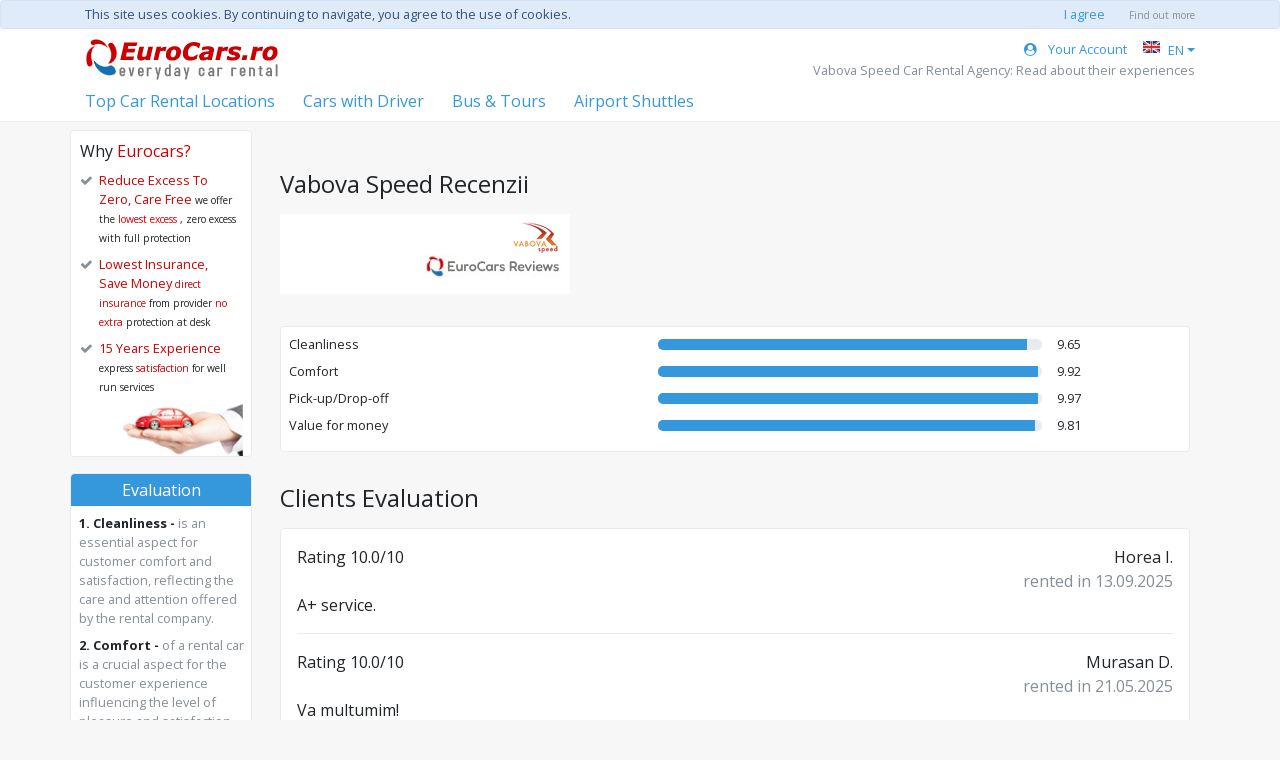

--- FILE ---
content_type: text/html; charset=utf-8
request_url: https://www.eurocars.ro/en/car-rental-reviews/vabova-speed-199
body_size: 6094
content:
<!DOCTYPE html>
<html lang='en'>
<head>
<script async src="https://www.googletagmanager.com/gtag/js?id=G-WEYSJF6R06"></script>
<script>
  window.dataLayer = window.dataLayer || [];
  function gtag(){dataLayer.push(arguments);}
  gtag('js', new Date());
  gtag('config', 'G-WEYSJF6R06');
</script>
<meta content='text/html; charset=UTF-8' http-equiv='Content-Type' />
<meta content='width=device-width, initial-scale=1.0' name='viewport' />
<link href='/favicon.gif' rel='icon' type='image/x-gif' />
<title>Vabova Speed Car Rental Reviews: Read Eurocars customer reviews</title>

<meta name="description" content="" />
<meta name="keywords" content="" />

<meta content='uLxBcV7NWma22naEZzd8w3r1hi61ylVOG7AKyYa2y38' name='google-site-verification' />
<meta content='index, follow' name='robots' />
<link href='https://www.eurocars.ro/ro/review-uri/vabova-speed-199' rel='canonical' />

<link rel="stylesheet" media="all" href="https://d18k092jbjz19e.cloudfront.net/assets/application-16533b1cc76b64836f967c5e4cf8a8e438955d48ba0c49113f90c61476a1ae07.css" data-turbolinks-track="reload" />
<script src="https://d18k092jbjz19e.cloudfront.net/assets/application-a7aa20b5fe5761347e5e8b06539f7e4977eb1a58affb365b32f73f5d0c91c4ac.js" data-turbolinks-track="reload"></script>
<link rel="stylesheet" media="screen" href="https://d18k092jbjz19e.cloudfront.net/packs/frontend-c1f07af910fd5f1454856f8e936caa1a.css" />
<script src="https://d18k092jbjz19e.cloudfront.net/packs/frontend/LocaleSwitch-52e0675b98ea11dbec2c.js" defer="defer"></script>
<script type='text/javascript'>
  //<![CDATA[
    var MAX_WIDTH = 991
    var csrfTokenElement = document.querySelector('meta[name="csrf-token"]');
    var CSRF_TOKEN = csrfTokenElement ? csrfTokenElement.getAttribute('content') : null;
  //]]>
</script>
</head>
<body>
<script type="application/json" id="js-react-on-rails-context">{"inMailer":false,"i18nLocale":"en","i18nDefaultLocale":"en","href":"https://www.eurocars.ro/en/car-rental-reviews/vabova-speed-199","location":"/en/car-rental-reviews/vabova-speed-199","scheme":"https","host":"www.eurocars.ro","port":null,"pathname":"/en/car-rental-reviews/vabova-speed-199","search":null,"httpAcceptLanguage":null,"serverSide":false}</script>
<script type="application/json" class="js-react-on-rails-component" data-component-name="Cookies" data-dom-id="Cookies-react-component-81ecbdfd-63a5-4e04-b214-6e4694f4bac8">{"production":true,"t":{"text":"This site uses cookies. By continuing to navigate, you agree to the use of cookies.","agree":"I agree","more":"Find out more"},"hidden":null}</script>
    <div id="Cookies-react-component-81ecbdfd-63a5-4e04-b214-6e4694f4bac8"></div>
    

<div class='container-fluid pb-5'>
<div class='row'>
<div class='col'>
<div class='row' style='background-color: #ffffff; border-bottom:solid 1px #eee'>
<div class='container'>
<div class='row'>
<div class='col mt-0 mt-md-2 px-0 px-md-3'>
<a class="d-none d-md-block" href="/en"><img alt="Car Rental Romania and Bucharest with EuroCars" src="https://d18k092jbjz19e.cloudfront.net/logo.gif" />
</a><div class='d-md-none d-block'>
<script type="application/json" class="js-react-on-rails-component" data-component-name="MobileMenu" data-dom-id="MobileMenu-react-component-7bb2b8a0-81a5-451d-9a39-90610f26aaea">{"logo":{"href":"/en","src":"/logo.gif","alt":"Car Rental Romania and Bucharest with EuroCars"},"links":[{"href":"/en/rent-a-car-with-driver","text":"Cars with Driver"},{"href":"/en/rent-a-car-with-driver/minibus-Bucharest","text":"Bus \u0026 Tours"},{"href":"/en/airport-transfer/Bucharest-Otopeni-Airport-OTP","text":"Airport Shuttles"},{"href":"/en/account","text":"Your Account","icon":"fa fa-user-circle mr-2"}],"toggle_text":"Top Car Rental Locations","top_cities_text":"Top Cities","top_airports_text":"Top Airports","cities":[{"key":"bucharest","name":"Car Rental Bucharest","href":"/en/rent-a-car-Bucharest"},{"key":"iasi","name":"Car Rental Iasi","href":"/en/rent-a-car-Iasi"},{"key":"cluj-napoca","name":"Car Rental Cluj Napoca","href":"/en/rent-a-car-Cluj-Napoca"},{"key":"timisoara","name":"Car Rental Timisoara","href":"/en/rent-a-car-Timisoara"},{"key":"brasov","name":"Car Rental Brasov","href":"/en/rent-a-car-Brasov"},{"key":"sibiu","name":"Car Rental Sibiu","href":"/en/rent-a-car-Sibiu"},{"key":"bacau","name":"Car Rental Bacau","href":"/en/rent-a-car-Bacau"},{"key":"constanta","name":"Car Rental Constanta","href":"/en/rent-a-car-Constanta"}],"airports":[{"key":"iasi-airport","name":"Car Rental Iasi Airport","href":"/en/rent-a-car-Iasi-Airport"},{"key":"sibiu-airport","name":"Car Rental Sibiu Airport","href":"/en/rent-a-car-Sibiu-Airport"},{"key":"cluj-napoca-airport","name":"Car Rental Cluj Napoca Airport","href":"/en/rent-a-car-Cluj-Napoca-Airport"},{"key":"constanta-airport","name":"Car Rental Constanta Airport","href":"/en/rent-a-car-Constanta-Airport"},{"key":"bacau-airport","name":"Car Rental Bacau Airport","href":"/en/rent-a-car-Bacau-Airport"},{"key":"timisoara-airport","name":"Car Rental Timisoara Airport","href":"/en/rent-a-car-Timisoara-Airport"},{"key":"brasov-airport","name":"Car Rental Brasov Airport","href":"/en/rent-a-car-Brasov-Airport"},{"key":"bucharest-otopeni-airport","name":"Car Rental Bucharest Otopeni Airport","href":"/en/rent-a-car-Bucharest-Otopeni-Airport"}]}</script>
    <div id="MobileMenu-react-component-7bb2b8a0-81a5-451d-9a39-90610f26aaea"></div>
    

</div>
</div>
<div class='col-auto col-md text-right pl-0 pl-md-3 pt-3 pt-md-0'>
<div class='mt-2 text-primary d-flex justify-content-end align-items-center flex-wrap'>
<div class='small mr-3 d-none d-md-block'>
<a class="text-nowrap" href="/en/account"><i class="fa fa-user-circle mr-2"></i> Your Account
</a></div>
<script type="application/json" class="js-react-on-rails-component" data-component-name="LanguageSelect" data-dom-id="LanguageSelect-react-component-8658a18f-7b65-4ac5-93a9-56c8028791b0">{"language":"en","text":"EN","languages":[{"locale":"ro","href":"/ro/review-uri/vabova-speed-199","text":"RO"},{"locale":"it","href":"/it/recensioni/vabova-speed-199","text":"IT"},{"locale":"es","href":"/es/opiniones/vabova-speed-199","text":"ES"},{"locale":"fr","href":"/fr/avis/vabova-speed-199","text":"FR"},{"locale":"de","href":"/de/bewertungen/vabova-speed-199","text":"DE"}]}</script>
    <div id="LanguageSelect-react-component-8658a18f-7b65-4ac5-93a9-56c8028791b0"><div id="localeSwitch" class="btn-group-sm dropdown" data-reactroot=""><span data-toggle="dropdown" aria-expanded="false" style="cursor:pointer" aria-haspopup="true" class="small text-nowrap text-primary dropdown-toggle"><img src="[data-uri]" class="align-top mt-1 mr-2"/>EN</span><div tabindex="-1" role="menu" aria-hidden="true" class="dropdown-menu dropdown-menu-right"><div class="px-2 py-1"><a class="small" href="/ro/review-uri/vabova-speed-199"><img src="[data-uri]" class="align-top mt-1 mr-2"/>RO</a></div><div class="px-2 py-1"><a class="small" href="/it/recensioni/vabova-speed-199"><img src="[data-uri]" class="align-top mt-1 mr-2"/>IT</a></div><div class="px-2 py-1"><a class="small" href="/es/opiniones/vabova-speed-199"><img src="[data-uri]" class="align-top mt-1 mr-2"/>ES</a></div><div class="px-2 py-1"><a class="small" href="/fr/avis/vabova-speed-199"><img src="[data-uri]" class="align-top mt-1 mr-2"/>FR</a></div><div class="px-2 py-1"><a class="small" href="/de/bewertungen/vabova-speed-199"><img src="[data-uri]" class="align-top mt-1 mr-2"/>DE</a></div></div></div></div>
    

</div>
<div class='d-none d-md-block'>
<div class='small text-muted text-right' id='reactCloseSelect'>
Vabova Speed Car Rental Agency:  Read about their experiences
</div>
</div>
</div>
</div>
<div class='row d-none d-md-flex my-2'>
<div class='col'>
<div class='mr-4 d-inline-block'>
<script type="application/json" class="js-react-on-rails-component" data-component-name="PopularLocations" data-dom-id="PopularLocations-react-component-d8a8241b-0e7b-4c49-822e-6a62fc1c5520">{"toggle_text":"Top Car Rental Locations","top_cities_text":"Top Cities","top_airports_text":"Top Airports","cities":[{"key":"bucharest","name":"Car Rental Bucharest","href":"/en/rent-a-car-Bucharest"},{"key":"iasi","name":"Car Rental Iasi","href":"/en/rent-a-car-Iasi"},{"key":"cluj-napoca","name":"Car Rental Cluj Napoca","href":"/en/rent-a-car-Cluj-Napoca"},{"key":"timisoara","name":"Car Rental Timisoara","href":"/en/rent-a-car-Timisoara"},{"key":"brasov","name":"Car Rental Brasov","href":"/en/rent-a-car-Brasov"},{"key":"sibiu","name":"Car Rental Sibiu","href":"/en/rent-a-car-Sibiu"},{"key":"bacau","name":"Car Rental Bacau","href":"/en/rent-a-car-Bacau"},{"key":"constanta","name":"Car Rental Constanta","href":"/en/rent-a-car-Constanta"}],"airports":[{"key":"iasi-airport","name":"Car Rental Iasi Airport","href":"/en/rent-a-car-Iasi-Airport"},{"key":"sibiu-airport","name":"Car Rental Sibiu Airport","href":"/en/rent-a-car-Sibiu-Airport"},{"key":"cluj-napoca-airport","name":"Car Rental Cluj Napoca Airport","href":"/en/rent-a-car-Cluj-Napoca-Airport"},{"key":"constanta-airport","name":"Car Rental Constanta Airport","href":"/en/rent-a-car-Constanta-Airport"},{"key":"bacau-airport","name":"Car Rental Bacau Airport","href":"/en/rent-a-car-Bacau-Airport"},{"key":"timisoara-airport","name":"Car Rental Timisoara Airport","href":"/en/rent-a-car-Timisoara-Airport"},{"key":"brasov-airport","name":"Car Rental Brasov Airport","href":"/en/rent-a-car-Brasov-Airport"},{"key":"bucharest-otopeni-airport","name":"Car Rental Bucharest Otopeni Airport","href":"/en/rent-a-car-Bucharest-Otopeni-Airport"}]}</script>
    <div id="PopularLocations-react-component-d8a8241b-0e7b-4c49-822e-6a62fc1c5520"><div style="position:relative" data-reactroot=""><a href="javascript:" class="text-nowrap">Top Car Rental Locations</a><div style="position:absolute;z-index:999;width:800px" class="mb-3 mt-2 collapse"><div class="card"><div class="text-left card-body"><div class="row"><div class="col-5"><h6 class="ml-5 mb-3">Top Cities</h6><div class="mb-2"><a href="/en/rent-a-car-Bucharest">Car Rental Bucharest</a><div class="pull-right d-inline-block" style="font-size:1.5rem;line-height:1">›</div></div><div class="mb-2"><a href="/en/rent-a-car-Iasi">Car Rental Iasi</a><div class="pull-right d-inline-block" style="font-size:1.5rem;line-height:1">›</div></div><div class="mb-2"><a href="/en/rent-a-car-Cluj-Napoca">Car Rental Cluj Napoca</a><div class="pull-right d-inline-block" style="font-size:1.5rem;line-height:1">›</div></div><div class="mb-2"><a href="/en/rent-a-car-Timisoara">Car Rental Timisoara</a><div class="pull-right d-inline-block" style="font-size:1.5rem;line-height:1">›</div></div><div class="mb-2"><a href="/en/rent-a-car-Brasov">Car Rental Brasov</a><div class="pull-right d-inline-block" style="font-size:1.5rem;line-height:1">›</div></div><div class="mb-2"><a href="/en/rent-a-car-Sibiu">Car Rental Sibiu</a><div class="pull-right d-inline-block" style="font-size:1.5rem;line-height:1">›</div></div><div class="mb-2"><a href="/en/rent-a-car-Bacau">Car Rental Bacau</a><div class="pull-right d-inline-block" style="font-size:1.5rem;line-height:1">›</div></div><div class="mb-2"><a href="/en/rent-a-car-Constanta">Car Rental Constanta</a><div class="pull-right d-inline-block" style="font-size:1.5rem;line-height:1">›</div></div></div><div class="col-7"><h6 class="ml-5 mb-3">Top Airports</h6><div class="mb-2"><a href="/en/rent-a-car-Iasi-Airport">Car Rental Iasi Airport</a><div class="pull-right d-inline-block" style="font-size:1.5rem;line-height:1">›</div></div><div class="mb-2"><a href="/en/rent-a-car-Sibiu-Airport">Car Rental Sibiu Airport</a><div class="pull-right d-inline-block" style="font-size:1.5rem;line-height:1">›</div></div><div class="mb-2"><a href="/en/rent-a-car-Cluj-Napoca-Airport">Car Rental Cluj Napoca Airport</a><div class="pull-right d-inline-block" style="font-size:1.5rem;line-height:1">›</div></div><div class="mb-2"><a href="/en/rent-a-car-Constanta-Airport">Car Rental Constanta Airport</a><div class="pull-right d-inline-block" style="font-size:1.5rem;line-height:1">›</div></div><div class="mb-2"><a href="/en/rent-a-car-Bacau-Airport">Car Rental Bacau Airport</a><div class="pull-right d-inline-block" style="font-size:1.5rem;line-height:1">›</div></div><div class="mb-2"><a href="/en/rent-a-car-Timisoara-Airport">Car Rental Timisoara Airport</a><div class="pull-right d-inline-block" style="font-size:1.5rem;line-height:1">›</div></div><div class="mb-2"><a href="/en/rent-a-car-Brasov-Airport">Car Rental Brasov Airport</a><div class="pull-right d-inline-block" style="font-size:1.5rem;line-height:1">›</div></div><div class="mb-2"><a href="/en/rent-a-car-Bucharest-Otopeni-Airport">Car Rental Bucharest Otopeni Airport</a><div class="pull-right d-inline-block" style="font-size:1.5rem;line-height:1">›</div></div></div><div class="col"></div></div></div></div></div></div></div>
    

</div>
<a class='mr-4 d-inline-block text-nowrap' href='/en/rent-a-car-with-driver'>
Cars with Driver
</a>
<a class='mr-4 d-inline-block text-nowrap' href='/en/rent-a-car-with-driver/minibus-Bucharest'>
Bus &amp; Tours
</a>
<a class='mr-4 d-inline-block text-nowrap' href='/en/airport-transfer/Bucharest-Otopeni-Airport-OTP'>
Airport Shuttles
</a>
</div>
</div>
</div>
</div>

</div>
</div>
<div class='row'>
<div class='col'>
<!-- run this to insert reviews -->
<!-- p.provider_ratings.create(name: 'client name', message: 'Lorem ipsum dolorem', q1: 6, q2: 6, q3: 6, q4: 6, q5: 6, q6: 6, q7: 6, q8: 6, q9: 6) -->
<div class='container mt-2'>
<div class='row'>
<div class='col-md-12 col-lg-2 p-0 pr-lg-2'>
<div class='border rounded pt-2 bg-white mb-3'>
<div class='row pb-2'>
<div class='col pl-4'>
Why
<span class='red'>Eurocars?</span>
</div>
</div>
<div class='row mb-2 small'>
<div class='col'>
<div class='row'>
<div class='col-1 pl-4'>
<i class="fa fa-check text-secondary mr-1"></i>
</div>
<div class='col-9 pl-1'>
<span class='red'>
Reduce Excess To Zero, Care Free
</span>
<span class='small'>
we offer the
<span class='red'>lowest excess</span>
, zero excess with full  protection
</span>
</div>
</div>
</div>
</div>
<div class='row mb-2 small'>
<div class='col'>
<div class='row'>
<div class='col-1 pl-4'>
<i class="fa fa-check text-secondary mr-1"></i>
</div>
<div class='col-9 pl-1'>
<span class='red'>
Lowest Insurance, Save Money
</span>
<span class='small'>
<span class='red'>direct insurance</span>
from provider
<span class='red'>no extra</span>
protection at desk
</span>
</div>
</div>
</div>
</div>
<div class='row mb-2 small'>
<div class='col'>
<div class='row'>
<div class='col-1 pl-4'>
<i class="fa fa-check text-secondary mr-1"></i>
</div>
<div class='col-9 pl-1'>
<span class='red'>
15 Years Experience
</span>
<span class='small'>
express
<span class='red'>satisfaction</span>
for well run services
</span>
</div>
</div>
</div>
</div>
<div class='row m-0'>
<div class='col p-0 pr-2'>
<div class='pull-right'>
<img alt="Eurocars" width="120" src="https://d18k092jbjz19e.cloudfront.net/images/car-in-hand.png" />
</div>
</div>
</div>
</div>
<div class='border rounded bg-white'>
<div class='rounded-top bg-primary text-white text-center py-1'>Evaluation</div>
<div class='py-2 pl-2 pr-1 small'>
<div class='mb-2'>
<b>1. Cleanliness -</b>
<span class='text-muted'>is an essential aspect for customer comfort and satisfaction, reflecting the care and attention offered by the rental company.</span>
</div>
<div class='mb-2'>
<b>2. Comfort -</b>
<span class='text-muted'>of a rental car is a crucial aspect for the customer experience influencing the level of pleasure and satisfaction during the journey.</span>
</div>
<div class='mb-2'>
<b>3. Pick-up/Drop-off -</b>
<span class='text-muted'>represent the initial and final stages of the car rental experience and have a significant impact on creating a pleasant and hassle-free experience.</span>
</div>
<div class='mb-2'>
<b>4. Quality/Price Ratio -</b>
<span class='text-muted'>is one of the key factors and involves careful analysis of the car&#39;s features in relation to the rental service cost.</span>
</div>
</div>
</div>

</div>
<div class='col px-1'>
<div class='p-3'>
<h3 class='font-weight-bold mb-3'></h3>
<div class='mb-4'></div>
<h4 class='mb-3'>
Vabova Speed Recenzii
</h4>
<div class='mb-3 row'>
<div class='col-lg-6 mb-3'>
<div style="background-color: white; padding: 8px; width: 290px; height: 80px; overflow: hidden;">
  <a style="text-decoration: none !important; color: #212529 !important;" href="https://www.eurocars.ro/ro/review-uri/vabova-speed-199">
    <div style="display: flex; flex-wrap: wrap;">
      <div style="width: 140px;" id="eurocars-rating">
      </div>
      <div style="width: 130px; text-align: right !important;">
        <img alt="Vabova Speed" style="max-height: 32px !important; max-width: 130px !important;" src="https://eurocars.twic.pics/uploads/eurocars.ro/provider/logo/199/vavoba-speed-logo-fara-fundal.png?twic=v1/max=150x32" />
      </div>
    </div>
</a>  <div style="display: flex; flex-wrap: wrap; justify-content: flex-end">
    <a style="font-size: 14px !important; font-weight: 600 !important; color: #868e96 !important; text-decoration: none !important;" href="https://www.eurocars.ro/ro">
      <img alt="Inchirieri Auto cu EuroCars" src="https://d18k092jbjz19e.cloudfront.net/images/eurocars-romania-reviews.jpg" />
</a>  </div>
</div>
<script src="https://www.eurocars.ro/providers/199/widget.js"></script>

</div>
<div class='col-lg-6'>
</div>
<div class='col-12 my-3'>
<div class='border rounded bg-white p-2 small'>
<div class='row align-items-center mb-2'>
<div class='col-5'>Cleanliness</div>
<div class='col-5 px-0'>
<div class='progress rating-progress-bar'>
<div aria-valuemax='100' aria-valuemin='0' aria-valuenow='96' class='progress-bar' role='progressbar' style='width: 96%'></div>
</div>
</div>
<div class='col-2'>9.65</div>
</div>
<div class='row align-items-center mb-2'>
<div class='col-5'>Comfort</div>
<div class='col-5 px-0'>
<div class='progress rating-progress-bar'>
<div aria-valuemax='100' aria-valuemin='0' aria-valuenow='99' class='progress-bar' role='progressbar' style='width: 99%'></div>
</div>
</div>
<div class='col-2'>9.92</div>
</div>
<div class='row align-items-center mb-2'>
<div class='col-5'>Pick-up/Drop-off</div>
<div class='col-5 px-0'>
<div class='progress rating-progress-bar'>
<div aria-valuemax='100' aria-valuemin='0' aria-valuenow='99' class='progress-bar' role='progressbar' style='width: 99%'></div>
</div>
</div>
<div class='col-2'>9.97</div>
</div>
<div class='row align-items-center mb-2'>
<div class='col-5'>Value for money</div>
<div class='col-5 px-0'>
<div class='progress rating-progress-bar'>
<div aria-valuemax='100' aria-valuemin='0' aria-valuenow='98' class='progress-bar' role='progressbar' style='width: 98%'></div>
</div>
</div>
<div class='col-2'>9.81</div>
</div>
</div>
</div>
</div>
<h4 class='mb-3'>Clients Evaluation</h4>
<div class='border rounded bg-white p-3 paginate-center'>
<div class='border-bottom mb-3 pb-3'>
<div class='row'>
<div class='col-6'>Rating 10.0/10</div>
<div class='col-6 text-right'>
<div class='rating-author'>Horea I.</div>
<div class='text-muted'>
rented in 13.09.2025
</div>
</div>
</div>
A+ service. 
</div>
<div class='border-bottom mb-3 pb-3'>
<div class='row'>
<div class='col-6'>Rating 10.0/10</div>
<div class='col-6 text-right'>
<div class='rating-author'>Murasan D.</div>
<div class='text-muted'>
rented in 21.05.2025
</div>
</div>
</div>
Va multumim!
</div>
<div class='border-bottom mb-3 pb-3'>
<div class='row'>
<div class='col-6'>Rating 9.88/10</div>
<div class='col-6 text-right'>
<div class='rating-author'>Marc S.</div>
<div class='text-muted'>
rented in 09.05.2025
</div>
</div>
</div>

</div>
<div class='border-bottom mb-3 pb-3'>
<div class='row'>
<div class='col-6'>Rating 10.0/10</div>
<div class='col-6 text-right'>
<div class='rating-author'>Florin B.</div>
<div class='text-muted'>
rented in 24.04.2025
</div>
</div>
</div>
Recomand cu incredere
</div>
<div class='border-bottom mb-3 pb-3'>
<div class='row'>
<div class='col-6'>Rating 10.0/10</div>
<div class='col-6 text-right'>
<div class='rating-author'>Herbert W.</div>
<div class='text-muted'>
rented in 27.03.2025
</div>
</div>
</div>
Kann man nur Empfehlen. Das Auto wurde an eine von mir benannte Adresse in Sibiu Pünktlich gebracht und wieder abgeholt. Der Agent war sehr freundlich und Hilfsbereit. Das ganze lief total unkompliziert ab. Wenn es dafür 15 Punkte geben würde, würden sie von mir 15 Punkte bekommen. Kann ich nur empfehlen, und werde jederzeit wieder bei der Firma ein Auto mieten.👍👍👍👍👍👍👍👍👍👍
</div>
<div class='border-bottom mb-3 pb-3'>
<div class='row'>
<div class='col-6'>Rating 9.75/10</div>
<div class='col-6 text-right'>
<div class='rating-author'>Andronic L.</div>
<div class='text-muted'>
rented in 12.12.2024
</div>
</div>
</div>
Servicii de bună calitate, corectitudine, punctualitate. Voi reveni în curând cu plăcere. Mulțumesc.
</div>
<div class='border-bottom mb-3 pb-3'>
<div class='row'>
<div class='col-6'>Rating 10.0/10</div>
<div class='col-6 text-right'>
<div class='rating-author'>Flaviu P.</div>
<div class='text-muted'>
rented in 26.11.2024
</div>
</div>
</div>
Domnul Marius si Bogdan s-au comportat exemplar. Firma romaneasca dar serviciile la standarde occidentale! Cu siguranta ii voi folosi din nou! Multumesc de ajutor!
</div>
<div class='border-bottom mb-3 pb-3'>
<div class='row'>
<div class='col-6'>Rating 10.0/10</div>
<div class='col-6 text-right'>
<div class='rating-author'>Vrabie P.</div>
<div class='text-muted'>
rented in 12.11.2024
</div>
</div>
</div>
Cred ca e a 5-a oara când închiriez, întotdeauna fără probleme sau timp de așteptare. Exact cum ma aștept sa funcționeze 
</div>
<div class='border-bottom mb-3 pb-3'>
<div class='row'>
<div class='col-6'>Rating 9.63/10</div>
<div class='col-6 text-right'>
<div class='rating-author'>Andronic L.</div>
<div class='text-muted'>
rented in 24.10.2024
</div>
</div>
</div>
Am beneficiat de un serviciu de bună calitate. Am întâlnit promptitudine, punctualitate, amabilitate (apreciez pozitiv conduita d-lui Bogdan, angajatul care mi-a predat, iar ulterior, a preluat autoturismul, amabil și competent. Voi reveni cu încredere. Am fost foarte mulțumit de serviciul de închiriere oferit, la un preț rezonabil. Vă mulțumesc.
</div>
<div class='mb-3 pb-3'>
<div class='row'>
<div class='col-6'>Rating 9.63/10</div>
<div class='col-6 text-right'>
<div class='rating-author'>Andreida Maria S.</div>
<div class='text-muted'>
rented in 05.09.2024
</div>
</div>
</div>
I would definitely recommend eurocars/vabova speed! Great service for a good price! 
</div>
<!-- kaminari pagination -->
<nav>
<ul class='pagination'>


<li class='page-item active'>
<a remote="false" class="page-link">1</a>
</li>

<li class='page-item'>
<a rel="next" class="page-link" href="/en/car-rental-reviews/vabova-speed-199?page=2">2</a>
</li>

<li class='page-item'>
<a class="page-link" href="/en/car-rental-reviews/vabova-speed-199?page=3">3</a>
</li>

<li class='page-item d-none d-sm-inline-block'>
<a rel="next" class="page-link" href="/en/car-rental-reviews/vabova-speed-199?page=2">Next &rsaquo;</a>
</li>

<li class='page-item d-none d-sm-inline-block'>
<a class="page-link" href="/en/car-rental-reviews/vabova-speed-199?page=3">Last &raquo;</a>
</li>

</ul>
</nav>

</div>
</div>
</div>
</div>
</div>

</div>
</div>
</div>
<footer>
<div class='container'>
<div class='row'>
<div class='col-6 col-sm'>
<ul>
<li>Eurocars Partners</li>
<li>
<a href="https://partners.eurocars.ro/providers/sign_in">Partners Login</a>
</li>
</ul>
</div>
<div class='col-6 col-sm'>
<ul>
<li>Contact</li>
<li>
<a href="https://www.eurocars.ro/en/information/faq">F.A.Q.</a>
</li>
<li>
<a href="https://www.eurocars.ro/en/contact-us">Contact</a>
</li>
</ul>
</div>
<div class='col-6 col-sm'>
<ul>
<li>Legal</li>
<li>
<a href="https://www.eurocars.ro/en/driving-information/rental-policy">Terms &amp; Conditions</a>
</li>
<li>
<a href="https://www.eurocars.ro/about/company">Company Details</a>
</li>
<li>
<a href="https://www.eurocars.ro/anpc">ANPC</a>
</li>
</ul>
</div>
<div class='col-6 col-sm'>
<ul>
<li>Links</li>
<li>
<a href="https://www.eurocars.ro/blog">Blog</a>
</li>
<li>
<a href="https://www.eurocars.ro/en/information/sitemap">Sitemap</a>
</li>
</ul>
</div>
</div>
<div class='row'>
<div class='col-12 text-center'>
<div class='d-flex justify-content-center' style='gap: 1rem;'>
<div>
<a rel="nofollow" href="#"><img src="https://d18k092jbjz19e.cloudfront.net/images/SAL.png" alt="Sal" />
</a></div>
<div>
<a rel="nofollow" href="https://ec.europa.eu/consumers/odr/main/index.cfm?event=main.home2.show&amp;lng=RO"><img src="https://d18k092jbjz19e.cloudfront.net/images/SOL.png" alt="Sol" />
</a></div>
</div>
</div>
</div>
</div>

</footer>
</body>
</html>


--- FILE ---
content_type: application/javascript
request_url: https://d18k092jbjz19e.cloudfront.net/packs/frontend/LocaleSwitch-52e0675b98ea11dbec2c.js
body_size: 75482
content:
!function(e){function t(r){if(n[r])return n[r].exports;var o=n[r]={i:r,l:!1,exports:{}};return e[r].call(o.exports,o,o.exports,t),o.l=!0,o.exports}var n={};t.m=e,t.c=n,t.d=function(e,n,r){t.o(e,n)||Object.defineProperty(e,n,{configurable:!1,enumerable:!0,get:r})},t.n=function(e){var n=e&&e.__esModule?function(){return e.default}:function(){return e};return t.d(n,"a",n),n},t.o=function(e,t){return Object.prototype.hasOwnProperty.call(e,t)},t.p="/packs/",t(t.s=687)}({1:function(e,t,n){"use strict";e.exports=n(82)},10:function(e,t,n){var r=n(7),o=n(28);e.exports=n(12)?function(e,t,n){return r.f(e,t,o(1,n))}:function(e,t,n){return e[t]=n,e}},100:function(e,t,n){var r=n(11);e.exports=function(e,t){if(!r(e))return e;var n,o;if(t&&"function"==typeof(n=e.toString)&&!r(o=n.call(e)))return o;if("function"==typeof(n=e.valueOf)&&!r(o=n.call(e)))return o;if(!t&&"function"==typeof(n=e.toString)&&!r(o=n.call(e)))return o;throw TypeError("Can't convert object to primitive value")}},101:function(e,t,n){"use strict";var r=n(29),o=n(105),a=n(106),i=n(18),l=n(31),s=Object.assign;e.exports=!s||n(14)(function(){var e={},t={},n=Symbol(),r="abcdefghijklmnopqrst";return e[n]=7,r.split("").forEach(function(e){t[e]=e}),7!=s({},e)[n]||Object.keys(s({},t)).join("")!=r})?function(e,t){for(var n=i(e),s=arguments.length,u=1,c=o.f,p=a.f;s>u;)for(var f,d=l(arguments[u++]),h=c?r(d).concat(c(d)):r(d),m=h.length,g=0;m>g;)p.call(d,f=h[g++])&&(n[f]=d[f]);return n}:s},102:function(e,t,n){var r=n(17),o=n(30),a=n(103)(!1),i=n(35)("IE_PROTO");e.exports=function(e,t){var n,l=o(e),s=0,u=[];for(n in l)n!=i&&r(l,n)&&u.push(n);for(;t.length>s;)r(l,n=t[s++])&&(~a(u,n)||u.push(n));return u}},103:function(e,t,n){var r=n(30),o=n(22),a=n(104);e.exports=function(e){return function(t,n,i){var l,s=r(t),u=o(s.length),c=a(i,u);if(e&&n!=n){for(;u>c;)if((l=s[c++])!=l)return!0}else for(;u>c;c++)if((e||c in s)&&s[c]===n)return e||c||0;return!e&&-1}}},104:function(e,t,n){var r=n(34),o=Math.max,a=Math.min;e.exports=function(e,t){return e=r(e),e<0?o(e+t,0):a(e,t)}},105:function(e,t){t.f=Object.getOwnPropertySymbols},106:function(e,t){t.f={}.propertyIsEnumerable},107:function(e,t,n){var r=n(4),o=r.JSON||(r.JSON={stringify:JSON.stringify});e.exports=function(e){return o.stringify.apply(o,arguments)}},108:function(e,t,n){n(109),e.exports=n(4).Object.keys},109:function(e,t,n){var r=n(18),o=n(29);n(110)("keys",function(){return function(e){return o(r(e))}})},11:function(e,t){e.exports=function(e){return"object"===typeof e?null!==e:"function"===typeof e}},110:function(e,t,n){var r=n(5),o=n(4),a=n(14);e.exports=function(e,t){var n=(o.Object||{})[e]||Object[e],i={};i[e]=t(n),r(r.S+r.F*a(function(){n(1)}),"Object",i)}},111:function(e,t,n){"use strict";(function(e){function r(e){return e&&e.__esModule?e:{default:e}}function o(){if("undefined"!==typeof window.ReactOnRails)return window;if("undefined"!==typeof ReactOnRails)return e;throw new Error("ReactOnRails is undefined in both global and window namespaces.\n  ")}function a(){if(window){if(o().ReactOnRails.option("traceTurbolinks")){for(var e,t=arguments.length,n=Array(t),r=0;r<t;r++)n[r]=arguments[r];(e=console).log.apply(e,["TURBO:"].concat(n))}}}function i(){return"undefined"!==typeof Turbolinks}function l(e,t,n){for(var r=document.getElementsByClassName(t),o=0;o<r.length;o+=1)e(r[o],n)}function s(e,t,n){for(var r=document.querySelectorAll("["+t+"]"),o=0;o<r.length;o+=1)e(r[o],n)}function u(e,t){l(e,"js-react-on-rails-component",t)}function c(e,t){var n=o(),r=e.getAttribute(M),a=JSON.parse(e.textContent),i=n.ReactOnRails.getStoreGenerator(r),l=i(a,t);n.ReactOnRails.setStore(r,l)}function p(e){s(c,M,e)}function f(){return"undefined"!==typeof Turbolinks.controller}function d(){return Turbolinks.supported}function h(e,t,n,r,o){var a=e.name,i=e.component;return!!e.isRenderer&&(o&&console.log("DELEGATING TO RENDERER "+a+" for dom node with id: "+r+" with props, railsContext:",t,n),i(t,n,r),!0)}function m(e){return e.getAttribute("data-dom-id")}function g(e,t){var n=o(),r=e.getAttribute("data-component-name"),a=m(e),i=JSON.parse(e.textContent),l=e.getAttribute("data-trace");try{var s=document.getElementById(a);if(s){var u=n.ReactOnRails.getComponent(r);if(h(u,i,t,a,l))return;var c=(0,C.default)({componentObj:u,props:i,domNodeId:a,trace:l,railsContext:t});if((0,S.default)(c))throw new Error("You returned a server side type of react-router error: "+(0,k.default)(c)+"\nYou should return a React.Component always for the client side entry point.");O.default.render(c,s)}}catch(e){throw e.message="ReactOnRails encountered an error while rendering component: "+r+".\nOriginal message: "+e.message,e}}function v(){var e=document.getElementById("js-react-on-rails-context");return e?JSON.parse(e.textContent):null}function y(){a("reactOnRailsPageLoaded");var e=v();p(e),u(g,e)}function b(e){var t=m(e),n=document.getElementById(t);try{O.default.unmountComponentAtNode(n)}catch(e){console.info("Caught error calling unmountComponentAtNode: "+e.message+" for domNode",n,e)}}function E(){a("reactOnRailsPageUnloaded"),u(b)}function x(e){var t=e.document;t&&(e.__REACT_ON_RAILS_EVENT_HANDLERS_RAN_ONCE__||(e.__REACT_ON_RAILS_EVENT_HANDLERS_RAN_ONCE__=!0,a("Adding DOMContentLoaded event to install event listeners."),t.addEventListener("DOMContentLoaded",function(){i()&&d()?f()?(a("USING TURBOLINKS 5: document added event listeners turbolinks:before-render and turbolinks:render."),t.addEventListener("turbolinks:before-render",E),t.addEventListener("turbolinks:render",y),y()):(a("USING TURBOLINKS 2: document added event listeners page:before-unload and page:change."),t.addEventListener("page:before-unload",E),t.addEventListener("page:change",y)):(a("NOT USING TURBOLINKS: DOMContentLoaded event, calling reactOnRailsPageLoaded"),y())})))}Object.defineProperty(t,"__esModule",{value:!0});var w=n(23),k=r(w);t.reactOnRailsPageLoaded=y,t.clientStartup=x;var T=n(21),O=r(T),N=n(38),C=r(N),_=n(50),S=r(_),M="data-js-react-on-rails-store"}).call(t,n(20))},112:function(e,t,n){"use strict";function r(e){for(var t=arguments.length-1,n="Minified React error #"+e+"; visit http://facebook.github.io/react/docs/error-decoder.html?invariant="+e,r=0;r<t;r++)n+="&args[]="+encodeURIComponent(arguments[r+1]);throw t=Error(n+" for the full message or use the non-minified dev environment for full errors and additional helpful warnings."),t.name="Invariant Violation",t.framesToPop=1,t}function o(e,t){return(e&t)===t}function a(e,t){if(T.hasOwnProperty(e)||2<e.length&&("o"===e[0]||"O"===e[0])&&("n"===e[1]||"N"===e[1]))return!1;if(null===t)return!0;switch(typeof t){case"boolean":return l(e);case"undefined":case"number":case"string":case"object":return!0;default:return!1}}function i(e){return N.hasOwnProperty(e)?N[e]:null}function l(e){if(T.hasOwnProperty(e))return!0;var t=i(e);return t?t.hasBooleanValue||t.hasStringBooleanValue||t.hasOverloadedBooleanValue:"data-"===(e=e.toLowerCase().slice(0,5))||"aria-"===e}function s(e){return e[1].toUpperCase()}function u(e){if("boolean"===typeof e||"number"===typeof e)return""+e;e=""+e;var t=H.exec(e);if(t){var n,r="",o=0;for(n=t.index;n<e.length;n++){switch(e.charCodeAt(n)){case 34:t="&quot;";break;case 38:t="&amp;";break;case 39:t="&#x27;";break;case 60:t="&lt;";break;case 62:t="&gt;";break;default:continue}o!==n&&(r+=e.substring(o,n)),o=n+1,r+=t}e=o!==n?r+e.substring(o,n):r}return e}function c(e){return!!B.hasOwnProperty(e)||!V.hasOwnProperty(e)&&(z.test(e)?B[e]=!0:(V[e]=!0,!1))}function p(e,t){var n=i(e);if(n){if(null==t||n.hasBooleanValue&&!t||n.hasNumericValue&&isNaN(t)||n.hasPositiveNumericValue&&1>t||n.hasOverloadedBooleanValue&&!1===t)return"";var r=n.attributeName;if(n.hasBooleanValue||n.hasOverloadedBooleanValue&&!0===t)return r+'=""';if("boolean"!==typeof t||l(e))return r+'="'+u(t)+'"'}else if(a(e,t))return null==t?"":e+'="'+u(t)+'"';return null}function f(e){switch(e){case"svg":return"http://www.w3.org/2000/svg";case"math":return"http://www.w3.org/1998/Math/MathML";default:return"http://www.w3.org/1999/xhtml"}}function d(e){return"string"===typeof e?e:"function"===typeof e?e.displayName||e.name:null}function h(e){var t="";return b.Children.forEach(e,function(e){null==e||"string"!==typeof e&&"number"!==typeof e||(t+=e)}),t}function m(e,t){if(e=e.contextTypes){var n,r={};for(n in e)r[n]=t[n];t=r}else t=x;return t}function g(e,t){void 0===e&&r("152",d(t)||"Component")}function v(e,t){for(;b.isValidElement(e);){var n=e,o=n.type;if("function"!==typeof o)break;e=m(o,t);var a=[],i=!1,l={isMounted:function(){return!1},enqueueForceUpdate:function(){if(null===a)return null},enqueueReplaceState:function(e,t){i=!0,a=[t]},enqueueSetState:function(e,t){if(null===a)return null;a.push(t)}};if(o.prototype&&o.prototype.isReactComponent)var s=new o(n.props,e,l);else if(null==(s=o(n.props,e,l))||null==s.render){e=s,g(e,o);continue}if(s.props=n.props,s.context=e,s.updater=l,l=s.state,void 0===l&&(s.state=l=null),s.componentWillMount)if(s.componentWillMount(),a.length){l=a;var u=i;if(a=null,i=!1,u&&1===l.length)s.state=l[0];else{var c=u?l[0]:s.state,p=!0;for(u=u?1:0;u<l.length;u++){var f=l[u];(f="function"===typeof f?f.call(s,c,n.props,e):f)&&(p?(p=!1,c=y({},c,f)):y(c,f))}s.state=c}}else a=null;if(e=s.render(),g(e,o),"function"===typeof s.getChildContext&&"object"===typeof(n=o.childContextTypes)){var h=s.getChildContext();for(var v in h)v in n||r("108",d(o)||"Unknown",v)}h&&(t=y({},t,h))}return{child:e,context:t}}var y=n(25),b=n(1),E=n(15),x=n(27),w=n(113),k=n(115),T={children:!0,dangerouslySetInnerHTML:!0,defaultValue:!0,defaultChecked:!0,innerHTML:!0,suppressContentEditableWarning:!0,suppressHydrationWarning:!0,style:!0},O={MUST_USE_PROPERTY:1,HAS_BOOLEAN_VALUE:4,HAS_NUMERIC_VALUE:8,HAS_POSITIVE_NUMERIC_VALUE:24,HAS_OVERLOADED_BOOLEAN_VALUE:32,HAS_STRING_BOOLEAN_VALUE:64,injectDOMPropertyConfig:function(e){var t=O,n=e.Properties||{},a=e.DOMAttributeNamespaces||{},i=e.DOMAttributeNames||{};e=e.DOMMutationMethods||{};for(var l in n){N.hasOwnProperty(l)&&r("48",l);var s=l.toLowerCase(),u=n[l];s={attributeName:s,attributeNamespace:null,propertyName:l,mutationMethod:null,mustUseProperty:o(u,t.MUST_USE_PROPERTY),hasBooleanValue:o(u,t.HAS_BOOLEAN_VALUE),hasNumericValue:o(u,t.HAS_NUMERIC_VALUE),hasPositiveNumericValue:o(u,t.HAS_POSITIVE_NUMERIC_VALUE),hasOverloadedBooleanValue:o(u,t.HAS_OVERLOADED_BOOLEAN_VALUE),hasStringBooleanValue:o(u,t.HAS_STRING_BOOLEAN_VALUE)},1>=s.hasBooleanValue+s.hasNumericValue+s.hasOverloadedBooleanValue||r("50",l),i.hasOwnProperty(l)&&(s.attributeName=i[l]),a.hasOwnProperty(l)&&(s.attributeNamespace=a[l]),e.hasOwnProperty(l)&&(s.mutationMethod=e[l]),N[l]=s}}},N={},C=O,_=C.MUST_USE_PROPERTY,S=C.HAS_BOOLEAN_VALUE,M=C.HAS_NUMERIC_VALUE,P=C.HAS_POSITIVE_NUMERIC_VALUE,A=C.HAS_OVERLOADED_BOOLEAN_VALUE,R=C.HAS_STRING_BOOLEAN_VALUE,I={Properties:{allowFullScreen:S,async:S,autoFocus:S,autoPlay:S,capture:A,checked:_|S,cols:P,contentEditable:R,controls:S,default:S,defer:S,disabled:S,download:A,draggable:R,formNoValidate:S,hidden:S,loop:S,multiple:_|S,muted:_|S,noValidate:S,open:S,playsInline:S,readOnly:S,required:S,reversed:S,rows:P,rowSpan:M,scoped:S,seamless:S,selected:_|S,size:P,start:M,span:P,spellCheck:R,style:0,tabIndex:0,itemScope:S,acceptCharset:0,className:0,htmlFor:0,httpEquiv:0,value:R},DOMAttributeNames:{acceptCharset:"accept-charset",className:"class",htmlFor:"for",httpEquiv:"http-equiv"},DOMMutationMethods:{value:function(e,t){if(null==t)return e.removeAttribute("value");"number"!==e.type||!1===e.hasAttribute("value")?e.setAttribute("value",""+t):e.validity&&!e.validity.badInput&&e.ownerDocument.activeElement!==e&&e.setAttribute("value",""+t)}}},j=C.HAS_STRING_BOOLEAN_VALUE,D={xlink:"http://www.w3.org/1999/xlink",xml:"http://www.w3.org/XML/1998/namespace"},L={Properties:{autoReverse:j,externalResourcesRequired:j,preserveAlpha:j},DOMAttributeNames:{autoReverse:"autoReverse",externalResourcesRequired:"externalResourcesRequired",preserveAlpha:"preserveAlpha"},DOMAttributeNamespaces:{xlinkActuate:D.xlink,xlinkArcrole:D.xlink,xlinkHref:D.xlink,xlinkRole:D.xlink,xlinkShow:D.xlink,xlinkTitle:D.xlink,xlinkType:D.xlink,xmlBase:D.xml,xmlLang:D.xml,xmlSpace:D.xml}},F=/[\-\:]([a-z])/g;"accent-height alignment-baseline arabic-form baseline-shift cap-height clip-path clip-rule color-interpolation color-interpolation-filters color-profile color-rendering dominant-baseline enable-background fill-opacity fill-rule flood-color flood-opacity font-family font-size font-size-adjust font-stretch font-style font-variant font-weight glyph-name glyph-orientation-horizontal glyph-orientation-vertical horiz-adv-x horiz-origin-x image-rendering letter-spacing lighting-color marker-end marker-mid marker-start overline-position overline-thickness paint-order panose-1 pointer-events rendering-intent shape-rendering stop-color stop-opacity strikethrough-position strikethrough-thickness stroke-dasharray stroke-dashoffset stroke-linecap stroke-linejoin stroke-miterlimit stroke-opacity stroke-width text-anchor text-decoration text-rendering underline-position underline-thickness unicode-bidi unicode-range units-per-em v-alphabetic v-hanging v-ideographic v-mathematical vector-effect vert-adv-y vert-origin-x vert-origin-y word-spacing writing-mode x-height xlink:actuate xlink:arcrole xlink:href xlink:role xlink:show xlink:title xlink:type xml:base xmlns:xlink xml:lang xml:space".split(" ").forEach(function(e){var t=e.replace(F,s);L.Properties[t]=0,L.DOMAttributeNames[t]=e}),C.injectDOMPropertyConfig(I),C.injectDOMPropertyConfig(L);var U="function"===typeof Symbol&&Symbol.for?Symbol.for("react.fragment"):60107,H=/["'&<>]/,z=/^[:A-Z_a-z\u00C0-\u00D6\u00D8-\u00F6\u00F8-\u02FF\u0370-\u037D\u037F-\u1FFF\u200C-\u200D\u2070-\u218F\u2C00-\u2FEF\u3001-\uD7FF\uF900-\uFDCF\uFDF0-\uFFFD][:A-Z_a-z\u00C0-\u00D6\u00D8-\u00F6\u00F8-\u02FF\u0370-\u037D\u037F-\u1FFF\u200C-\u200D\u2070-\u218F\u2C00-\u2FEF\u3001-\uD7FF\uF900-\uFDCF\uFDF0-\uFFFD\-.0-9\u00B7\u0300-\u036F\u203F-\u2040]*$/,V={},B={},W={html:"http://www.w3.org/1999/xhtml",mathml:"http://www.w3.org/1998/Math/MathML",svg:"http://www.w3.org/2000/svg"},q={area:!0,base:!0,br:!0,col:!0,embed:!0,hr:!0,img:!0,input:!0,keygen:!0,link:!0,meta:!0,param:!0,source:!0,track:!0,wbr:!0},G=y({menuitem:!0},q),K={animationIterationCount:!0,borderImageOutset:!0,borderImageSlice:!0,borderImageWidth:!0,boxFlex:!0,boxFlexGroup:!0,boxOrdinalGroup:!0,columnCount:!0,columns:!0,flex:!0,flexGrow:!0,flexPositive:!0,flexShrink:!0,flexNegative:!0,flexOrder:!0,gridRow:!0,gridRowEnd:!0,gridRowSpan:!0,gridRowStart:!0,gridColumn:!0,gridColumnEnd:!0,gridColumnSpan:!0,gridColumnStart:!0,fontWeight:!0,lineClamp:!0,lineHeight:!0,opacity:!0,order:!0,orphans:!0,tabSize:!0,widows:!0,zIndex:!0,zoom:!0,fillOpacity:!0,floodOpacity:!0,stopOpacity:!0,strokeDasharray:!0,strokeDashoffset:!0,strokeMiterlimit:!0,strokeOpacity:!0,strokeWidth:!0},Y=["Webkit","ms","Moz","O"];Object.keys(K).forEach(function(e){Y.forEach(function(t){t=t+e.charAt(0).toUpperCase()+e.substring(1),K[t]=K[e]})});var Q=b.Children.toArray,$=E.thatReturns(""),X={listing:!0,pre:!0,textarea:!0},J=/^[a-zA-Z][a-zA-Z:_\.\-\d]*$/,Z={},ee=k(function(e){return w(e)}),te={children:null,dangerouslySetInnerHTML:null,suppressContentEditableWarning:null,suppressHydrationWarning:null},ne=function(){function e(t,n){if(!(this instanceof e))throw new TypeError("Cannot call a class as a function");b.isValidElement(t)?t.type!==U?t=[t]:(t=t.props.children,t=b.isValidElement(t)?[t]:Q(t)):t=Q(t),this.stack=[{domNamespace:W.html,children:t,childIndex:0,context:x,footer:""}],this.exhausted=!1,this.currentSelectValue=null,this.previousWasTextNode=!1,this.makeStaticMarkup=n}return e.prototype.read=function(e){if(this.exhausted)return null;for(var t="";t.length<e;){if(0===this.stack.length){this.exhausted=!0;break}var n=this.stack[this.stack.length-1];if(n.childIndex>=n.children.length){var r=n.footer;t+=r,""!==r&&(this.previousWasTextNode=!1),this.stack.pop(),"select"===n.tag&&(this.currentSelectValue=null)}else r=n.children[n.childIndex++],t+=this.render(r,n.context,n.domNamespace)}return t},e.prototype.render=function(e,t,n){return"string"===typeof e||"number"===typeof e?""===(n=""+e)?"":this.makeStaticMarkup?u(n):this.previousWasTextNode?"\x3c!-- --\x3e"+u(n):(this.previousWasTextNode=!0,u(n)):(t=v(e,t),e=t.child,t=t.context,null===e||!1===e?"":b.isValidElement(e)?e.type===U?(e=Q(e.props.children),this.stack.push({domNamespace:n,children:e,childIndex:0,context:t,footer:""}),""):this.renderDOM(e,t,n):(e=Q(e),this.stack.push({domNamespace:n,children:e,childIndex:0,context:t,footer:""}),""))},e.prototype.renderDOM=function(e,t,n){var o=e.type.toLowerCase();n===W.html&&f(o),Z.hasOwnProperty(o)||(J.test(o)||r("65",o),Z[o]=!0);var a=e.props;if("input"===o)a=y({type:void 0},a,{defaultChecked:void 0,defaultValue:void 0,value:null!=a.value?a.value:a.defaultValue,checked:null!=a.checked?a.checked:a.defaultChecked});else if("textarea"===o){var i=a.value;if(null==i){i=a.defaultValue;var l=a.children;null!=l&&(null!=i&&r("92"),Array.isArray(l)&&(1>=l.length||r("93"),l=l[0]),i=""+l),null==i&&(i="")}a=y({},a,{value:void 0,children:""+i})}else if("select"===o)this.currentSelectValue=null!=a.value?a.value:a.defaultValue,a=y({},a,{value:void 0});else if("option"===o){l=this.currentSelectValue;var s=h(a.children);if(null!=l){var d=null!=a.value?a.value+"":s;if(i=!1,Array.isArray(l)){for(var m=0;m<l.length;m++)if(""+l[m]===d){i=!0;break}}else i=""+l===d;a=y({selected:void 0,children:void 0},a,{selected:i,children:s})}}(i=a)&&(G[o]&&(null!=i.children||null!=i.dangerouslySetInnerHTML)&&r("137",o,$()),null!=i.dangerouslySetInnerHTML&&(null!=i.children&&r("60"),"object"===typeof i.dangerouslySetInnerHTML&&"__html"in i.dangerouslySetInnerHTML||r("61")),null!=i.style&&"object"!==typeof i.style&&r("62",$())),i=a,l=this.makeStaticMarkup,s=1===this.stack.length,d="<"+e.type;for(w in i)if(i.hasOwnProperty(w)){var g=i[w];if(null!=g){if("style"===w){m=void 0;var v="",b="";for(m in g)if(g.hasOwnProperty(m)){var E=0===m.indexOf("--"),x=g[m];null!=x&&(v+=b+ee(m)+":",b=m,E=null==x||"boolean"===typeof x||""===x?"":E||"number"!==typeof x||0===x||K.hasOwnProperty(b)&&K[b]?(""+x).trim():x+"px",v+=E,b=";")}g=v||null}m=null;e:if(E=o,x=i,-1===E.indexOf("-"))E="string"===typeof x.is;else switch(E){case"annotation-xml":case"color-profile":case"font-face":case"font-face-src":case"font-face-uri":case"font-face-format":case"font-face-name":case"missing-glyph":E=!1;break e;default:E=!0}E?te.hasOwnProperty(w)||(m=w,m=c(m)&&null!=g?m+'="'+u(g)+'"':""):m=p(w,g),m&&(d+=" "+m)}}l||s&&(d+=' data-reactroot=""');var w=d;i="",q.hasOwnProperty(o)?w+="/>":(w+=">",i="</"+e.type+">");e:{if(null!=(l=a.dangerouslySetInnerHTML)){if(null!=l.__html){l=l.__html;break e}}else if("string"===typeof(l=a.children)||"number"===typeof l){l=u(l);break e}l=null}return null!=l?(a=[],X[o]&&"\n"===l.charAt(0)&&(w+="\n"),w+=l):a=Q(a.children),e=e.type,n=null==n||"http://www.w3.org/1999/xhtml"===n?f(e):"http://www.w3.org/2000/svg"===n&&"foreignObject"===e?"http://www.w3.org/1999/xhtml":n,this.stack.push({domNamespace:n,tag:o,children:a,childIndex:0,context:t,footer:i}),this.previousWasTextNode=!1,w},e}(),re={renderToString:function(e){return new ne(e,!1).read(1/0)},renderToStaticMarkup:function(e){return new ne(e,!0).read(1/0)},renderToNodeStream:function(){r("207")},renderToStaticNodeStream:function(){r("208")},version:"16.2.0"},oe=Object.freeze({default:re}),ae=oe&&re||oe;e.exports=ae.default?ae.default:ae},113:function(e,t,n){"use strict";function r(e){return o(e).replace(a,"-ms-")}var o=n(114),a=/^ms-/;e.exports=r},114:function(e,t,n){"use strict";function r(e){return e.replace(o,"-$1").toLowerCase()}var o=/([A-Z])/g;e.exports=r},115:function(e,t,n){"use strict";function r(e){var t={};return function(n){return t.hasOwnProperty(n)||(t[n]=e.call(this,n)),t[n]}}e.exports=r},116:function(e,t,n){n(55),n(124),e.exports=n(4).Array.from},117:function(e,t,n){var r=n(34),o=n(33);e.exports=function(e){return function(t,n){var a,i,l=String(o(t)),s=r(n),u=l.length;return s<0||s>=u?e?"":void 0:(a=l.charCodeAt(s),a<55296||a>56319||s+1===u||(i=l.charCodeAt(s+1))<56320||i>57343?e?l.charAt(s):a:e?l.slice(s,s+2):i-56320+(a-55296<<10)+65536)}}},118:function(e,t){e.exports=!0},119:function(e,t,n){e.exports=n(10)},12:function(e,t,n){e.exports=!n(14)(function(){return 7!=Object.defineProperty({},"a",{get:function(){return 7}}).a})},120:function(e,t,n){"use strict";var r=n(56),o=n(28),a=n(40),i={};n(10)(i,n(3)("iterator"),function(){return this}),e.exports=function(e,t,n){e.prototype=r(i,{next:o(1,n)}),a(e,t+" Iterator")}},121:function(e,t,n){var r=n(7),o=n(16),a=n(29);e.exports=n(12)?Object.defineProperties:function(e,t){o(e);for(var n,i=a(t),l=i.length,s=0;l>s;)r.f(e,n=i[s++],t[n]);return e}},122:function(e,t,n){var r=n(6).document;e.exports=r&&r.documentElement},123:function(e,t,n){var r=n(17),o=n(18),a=n(35)("IE_PROTO"),i=Object.prototype;e.exports=Object.getPrototypeOf||function(e){return e=o(e),r(e,a)?e[a]:"function"==typeof e.constructor&&e instanceof e.constructor?e.constructor.prototype:e instanceof Object?i:null}},124:function(e,t,n){"use strict";var r=n(13),o=n(5),a=n(18),i=n(57),l=n(58),s=n(22),u=n(125),c=n(59);o(o.S+o.F*!n(126)(function(e){Array.from(e)}),"Array",{from:function(e){var t,n,o,p,f=a(e),d="function"==typeof this?this:Array,h=arguments.length,m=h>1?arguments[1]:void 0,g=void 0!==m,v=0,y=c(f);if(g&&(m=r(m,h>2?arguments[2]:void 0,2)),void 0==y||d==Array&&l(y))for(t=s(f.length),n=new d(t);t>v;v++)u(n,v,g?m(f[v],v):f[v]);else for(p=y.call(f),n=new d;!(o=p.next()).done;v++)u(n,v,g?i(p,m,[o.value,v],!0):o.value);return n.length=v,n}})},125:function(e,t,n){"use strict";var r=n(7),o=n(28);e.exports=function(e,t,n){t in e?r.f(e,t,o(0,n)):e[t]=n}},126:function(e,t,n){var r=n(3)("iterator"),o=!1;try{var a=[7][r]();a.return=function(){o=!0},Array.from(a,function(){throw 2})}catch(e){}e.exports=function(e,t){if(!t&&!o)return!1;var n=!1;try{var a=[7],i=a[r]();i.next=function(){return{done:n=!0}},a[r]=function(){return i},e(a)}catch(e){}return n}},127:function(e,t,n){n(128),n(55),n(129),n(132),n(140),n(143),n(145),e.exports=n(4).Map},128:function(e,t){},129:function(e,t,n){n(130);for(var r=n(6),o=n(10),a=n(19),i=n(3)("toStringTag"),l="CSSRuleList,CSSStyleDeclaration,CSSValueList,ClientRectList,DOMRectList,DOMStringList,DOMTokenList,DataTransferItemList,FileList,HTMLAllCollection,HTMLCollection,HTMLFormElement,HTMLSelectElement,MediaList,MimeTypeArray,NamedNodeMap,NodeList,PaintRequestList,Plugin,PluginArray,SVGLengthList,SVGNumberList,SVGPathSegList,SVGPointList,SVGStringList,SVGTransformList,SourceBufferList,StyleSheetList,TextTrackCueList,TextTrackList,TouchList".split(","),s=0;s<l.length;s++){var u=l[s],c=r[u],p=c&&c.prototype;p&&!p[i]&&o(p,i,u),a[u]=a.Array}},13:function(e,t,n){var r=n(46);e.exports=function(e,t,n){if(r(e),void 0===t)return e;switch(n){case 1:return function(n){return e.call(t,n)};case 2:return function(n,r){return e.call(t,n,r)};case 3:return function(n,r,o){return e.call(t,n,r,o)}}return function(){return e.apply(t,arguments)}}},130:function(e,t,n){"use strict";var r=n(131),o=n(62),a=n(19),i=n(30);e.exports=n(39)(Array,"Array",function(e,t){this._t=i(e),this._i=0,this._k=t},function(){var e=this._t,t=this._k,n=this._i++;return!e||n>=e.length?(this._t=void 0,o(1)):"keys"==t?o(0,n):"values"==t?o(0,e[n]):o(0,[n,e[n]])},"values"),a.Arguments=a.Array,r("keys"),r("values"),r("entries")},131:function(e,t){e.exports=function(){}},132:function(e,t,n){"use strict";var r=n(133),o=n(66);e.exports=n(135)("Map",function(e){return function(){return e(this,arguments.length>0?arguments[0]:void 0)}},{get:function(e){var t=r.getEntry(o(this,"Map"),e);return t&&t.v},set:function(e,t){return r.def(o(this,"Map"),0===e?0:e,t)}},r,!0)},133:function(e,t,n){"use strict";var r=n(7).f,o=n(56),a=n(63),i=n(13),l=n(64),s=n(24),u=n(39),c=n(62),p=n(134),f=n(12),d=n(65).fastKey,h=n(66),m=f?"_s":"size",g=function(e,t){var n,r=d(t);if("F"!==r)return e._i[r];for(n=e._f;n;n=n.n)if(n.k==t)return n};e.exports={getConstructor:function(e,t,n,u){var c=e(function(e,r){l(e,c,t,"_i"),e._t=t,e._i=o(null),e._f=void 0,e._l=void 0,e[m]=0,void 0!=r&&s(r,n,e[u],e)});return a(c.prototype,{clear:function(){for(var e=h(this,t),n=e._i,r=e._f;r;r=r.n)r.r=!0,r.p&&(r.p=r.p.n=void 0),delete n[r.i];e._f=e._l=void 0,e[m]=0},delete:function(e){var n=h(this,t),r=g(n,e);if(r){var o=r.n,a=r.p;delete n._i[r.i],r.r=!0,a&&(a.n=o),o&&(o.p=a),n._f==r&&(n._f=o),n._l==r&&(n._l=a),n[m]--}return!!r},forEach:function(e){h(this,t);for(var n,r=i(e,arguments.length>1?arguments[1]:void 0,3);n=n?n.n:this._f;)for(r(n.v,n.k,this);n&&n.r;)n=n.p},has:function(e){return!!g(h(this,t),e)}}),f&&r(c.prototype,"size",{get:function(){return h(this,t)[m]}}),c},def:function(e,t,n){var r,o,a=g(e,t);return a?a.v=n:(e._l=a={i:o=d(t,!0),k:t,v:n,p:r=e._l,n:void 0,r:!1},e._f||(e._f=a),r&&(r.n=a),e[m]++,"F"!==o&&(e._i[o]=a)),e},getEntry:g,setStrong:function(e,t,n){u(e,t,function(e,n){this._t=h(e,t),this._k=n,this._l=void 0},function(){for(var e=this,t=e._k,n=e._l;n&&n.r;)n=n.p;return e._t&&(e._l=n=n?n.n:e._t._f)?"keys"==t?c(0,n.k):"values"==t?c(0,n.v):c(0,[n.k,n.v]):(e._t=void 0,c(1))},n?"entries":"values",!n,!0),p(t)}}},134:function(e,t,n){"use strict";var r=n(6),o=n(4),a=n(7),i=n(12),l=n(3)("species");e.exports=function(e){var t="function"==typeof o[e]?o[e]:r[e];i&&t&&!t[l]&&a.f(t,l,{configurable:!0,get:function(){return this}})}},135:function(e,t,n){"use strict";var r=n(6),o=n(5),a=n(65),i=n(14),l=n(10),s=n(63),u=n(24),c=n(64),p=n(11),f=n(40),d=n(7).f,h=n(136)(0),m=n(12);e.exports=function(e,t,n,g,v,y){var b=r[e],E=b,x=v?"set":"add",w=E&&E.prototype,k={};return m&&"function"==typeof E&&(y||w.forEach&&!i(function(){(new E).entries().next()}))?(E=t(function(t,n){c(t,E,e,"_c"),t._c=new b,void 0!=n&&u(n,v,t[x],t)}),h("add,clear,delete,forEach,get,has,set,keys,values,entries,toJSON".split(","),function(e){var t="add"==e||"set"==e;e in w&&(!y||"clear"!=e)&&l(E.prototype,e,function(n,r){if(c(this,E,e),!t&&y&&!p(n))return"get"==e&&void 0;var o=this._c[e](0===n?0:n,r);return t?this:o})}),y||d(E.prototype,"size",{get:function(){return this._c.size}})):(E=g.getConstructor(t,e,v,x),s(E.prototype,n),a.NEED=!0),f(E,e),k[e]=E,o(o.G+o.W+o.F,k),y||g.setStrong(E,e,v),E}},136:function(e,t,n){var r=n(13),o=n(31),a=n(18),i=n(22),l=n(137);e.exports=function(e,t){var n=1==e,s=2==e,u=3==e,c=4==e,p=6==e,f=5==e||p,d=t||l;return function(t,l,h){for(var m,g,v=a(t),y=o(v),b=r(l,h,3),E=i(y.length),x=0,w=n?d(t,E):s?d(t,0):void 0;E>x;x++)if((f||x in y)&&(m=y[x],g=b(m,x,v),e))if(n)w[x]=g;else if(g)switch(e){case 3:return!0;case 5:return m;case 6:return x;case 2:w.push(m)}else if(c)return!1;return p?-1:u||c?c:w}}},137:function(e,t,n){var r=n(138);e.exports=function(e,t){return new(r(e))(t)}},138:function(e,t,n){var r=n(11),o=n(139),a=n(3)("species");e.exports=function(e){var t;return o(e)&&(t=e.constructor,"function"!=typeof t||t!==Array&&!o(t.prototype)||(t=void 0),r(t)&&null===(t=t[a])&&(t=void 0)),void 0===t?Array:t}},139:function(e,t,n){var r=n(32);e.exports=Array.isArray||function(e){return"Array"==r(e)}},14:function(e,t){e.exports=function(e){try{return!!e()}catch(e){return!0}}},140:function(e,t,n){var r=n(5);r(r.P+r.R,"Map",{toJSON:n(141)("Map")})},141:function(e,t,n){var r=n(60),o=n(142);e.exports=function(e){return function(){if(r(this)!=e)throw TypeError(e+"#toJSON isn't generic");return o(this)}}},142:function(e,t,n){var r=n(24);e.exports=function(e,t){var n=[];return r(e,!1,n.push,n,t),n}},143:function(e,t,n){n(144)("Map")},144:function(e,t,n){"use strict";var r=n(5);e.exports=function(e){r(r.S,e,{of:function(){for(var e=arguments.length,t=new Array(e);e--;)t[e]=arguments[e];return new this(t)}})}},145:function(e,t,n){n(146)("Map")},146:function(e,t,n){"use strict";var r=n(5),o=n(46),a=n(13),i=n(24);e.exports=function(e){r(r.S,e,{from:function(e){var t,n,r,l,s=arguments[1];return o(this),t=void 0!==s,t&&o(s),void 0==e?new this:(n=[],t?(r=0,l=a(s,arguments[2],2),i(e,!1,function(e){n.push(l(e,r++))})):i(e,!1,n.push,n),new this(n))}})}},147:function(e,t,n){"use strict";function r(e){return!!e.prototype&&!e.prototype.isReactComponent}Object.defineProperty(t,"__esModule",{value:!0}),t.default=r},148:function(e,t,n){"use strict";function r(e){return e&&e.__esModule?e:{default:e}}Object.defineProperty(t,"__esModule",{value:!0});var o=n(54),a=r(o),i=n(37),l=r(i),s=n(61),u=r(s),c=new u.default,p=new u.default;t.default={register:function(e){(0,l.default)(e).forEach(function(t){c.has(t)&&console.warn("Called registerStore for store that is already registered",t);var n=e[t];if(!n)throw new Error("Called ReactOnRails.registerStores with a null or undefined as a value for the store generator with key "+t+".");c.set(t,n)})},getStore:function(e){var t=!(arguments.length>1&&void 0!==arguments[1])||arguments[1];if(p.has(e))return p.get(e);var n=(0,a.default)(p.keys()).join(", ");if(0===n.length){var r="There are no stores hydrated and you are requesting the store "+e+".\nThis can happen if you are server rendering and either:\n1. You do not call redux_store near the top of your controller action's view (not the layout)\n   and before any call to react_component.\n2. You do not render redux_store_hydration_data anywhere on your page.";throw new Error(r)}if(t)throw console.log("storeKeys",n),new Error("Could not find hydrated store with name '"+e+"'. Hydrated store names include ["+n+"].")},getStoreGenerator:function(e){if(c.has(e))return c.get(e);var t=(0,a.default)(c.keys()).join(", ");throw new Error("Could not find store registered with name '"+e+"'. Registered store names include [ "+t+" ]. Maybe you forgot to register the store?")},setStore:function(e,t){p.set(e,t)},clearHydratedStores:function(){p.clear()},storeGenerators:function(){return c},stores:function(){return p}}},149:function(e,t,n){"use strict";function r(e){return e&&e.__esModule?e:{default:e}}function o(e){var t=e.name,n=e.domNodeId,r=e.trace,o=e.props,a=e.railsContext,l="",u=!1;try{var p=c.default.get(t);if(p.isRenderer)throw new Error("Detected a renderer while server rendering component '"+t+"'. See https://github.com/shakacode/react_on_rails#renderer-functions");var d=(0,f.default)({componentObj:p,domNodeId:n,trace:r,props:o,railsContext:a});if((0,h.default)(d))if(u=!!d.routeError,u&&console.error("React Router ERROR: "+(0,i.default)(d.routeError)),d.redirectLocation){if(r){var m=d.redirectLocation,v=m.pathname+m.search;console.log("ROUTER REDIRECT: "+t+" to dom node with id: "+n+", redirect to "+v)}}else l=d.renderedHtml;else l=s.default.renderToString(d)}catch(e){u=!0,l=(0,y.default)({e:e,name:t,serverSide:!0})}var b=(0,g.default)();return(0,i.default)({html:l,consoleReplayScript:b,hasErrors:u})}Object.defineProperty(t,"__esModule",{value:!0});var a=n(23),i=r(a);t.default=o;var l=n(52),s=r(l),u=n(53),c=r(u),p=n(38),f=r(p),d=n(50),h=r(d),m=n(67),g=r(m),v=n(51),y=r(v)},15:function(e,t,n){"use strict";function r(e){return function(){return e}}var o=function(){};o.thatReturns=r,o.thatReturnsFalse=r(!1),o.thatReturnsTrue=r(!0),o.thatReturnsNull=r(null),o.thatReturnsThis=function(){return this},o.thatReturnsArgument=function(e){return e},e.exports=o},150:function(e,t,n){"use strict";Object.defineProperty(t,"__esModule",{value:!0}),t.default={wrapInScriptTags:function(e,t){return t?'\n<script id="'+e+'">\n'+t+"\n<\/script>":""}}},151:function(e,t,n){"use strict";Object.defineProperty(t,"__esModule",{value:!0}),t.default=function(e){var t=/<\/\W*script/gi;return e.replace(t,"(/script")}},152:function(e,t,n){"use strict";Object.defineProperty(t,"__esModule",{value:!0});var r=n(45),o=function(e){return e&&e.__esModule?e:{default:e}}(r);t.default={authenticityToken:function(){var e=document.querySelector('meta[name="csrf-token"]');return e&&e instanceof window.HTMLMetaElement?e.content:null},authenticityHeaders:function(){var e=arguments.length>0&&void 0!==arguments[0]?arguments[0]:{};return(0,o.default)(e,{"X-CSRF-Token":this.authenticityToken(),"X-Requested-With":"XMLHttpRequest"})}}},153:function(e,t,n){"use strict";(function(e){function n(){return"undefined"!==typeof window&&window||"undefined"!==typeof e&&e||this}Object.defineProperty(t,"__esModule",{value:!0}),t.default=n}).call(t,n(20))},154:function(e,t,n){"use strict";var r=n(15),o=n(93),a=n(155);e.exports=function(){function e(e,t,n,r,i,l){l!==a&&o(!1,"Calling PropTypes validators directly is not supported by the `prop-types` package. Use PropTypes.checkPropTypes() to call them. Read more at http://fb.me/use-check-prop-types")}function t(){return e}e.isRequired=e;var n={array:e,bool:e,func:e,number:e,object:e,string:e,symbol:e,any:e,arrayOf:t,element:e,instanceOf:t,node:e,objectOf:t,oneOf:t,oneOfType:t,shape:t,exact:t};return n.checkPropTypes=r,n.PropTypes=n,n}},155:function(e,t,n){"use strict";e.exports="SECRET_DO_NOT_PASS_THIS_OR_YOU_WILL_BE_FIRED"},156:function(e,t){function n(e){var t=r(e)?l.call(e):"";return t==o||t==a}function r(e){var t=typeof e;return!!e&&("object"==t||"function"==t)}var o="[object Function]",a="[object GeneratorFunction]",i=Object.prototype,l=i.toString;e.exports=n},157:function(e,t){function n(e){var t=typeof e;return!!e&&("object"==t||"function"==t)}e.exports=n},158:function(e,t,n){"use strict";function r(e){return e&&e.__esModule?e:{default:e}}Object.defineProperty(t,"__esModule",{value:!0}),t.Arrow=t.Popper=t.Target=t.Manager=void 0;var o=n(159),a=r(o),i=n(160),l=r(i),s=n(161),u=r(s),c=n(163),p=r(c);t.Manager=a.default,t.Target=l.default,t.Popper=u.default,t.Arrow=p.default},159:function(e,t,n){"use strict";function r(e){return e&&e.__esModule?e:{default:e}}function o(e,t){var n={};for(var r in e)t.indexOf(r)>=0||Object.prototype.hasOwnProperty.call(e,r)&&(n[r]=e[r]);return n}function a(e,t){if(!(e instanceof t))throw new TypeError("Cannot call a class as a function")}function i(e,t){if(!e)throw new ReferenceError("this hasn't been initialised - super() hasn't been called");return!t||"object"!==typeof t&&"function"!==typeof t?e:t}function l(e,t){if("function"!==typeof t&&null!==t)throw new TypeError("Super expression must either be null or a function, not "+typeof t);e.prototype=Object.create(t&&t.prototype,{constructor:{value:e,enumerable:!1,writable:!0,configurable:!0}}),t&&(Object.setPrototypeOf?Object.setPrototypeOf(e,t):e.__proto__=t)}Object.defineProperty(t,"__esModule",{value:!0});var s=function(){function e(e,t){for(var n=0;n<t.length;n++){var r=t[n];r.enumerable=r.enumerable||!1,r.configurable=!0,"value"in r&&(r.writable=!0),Object.defineProperty(e,r.key,r)}}return function(t,n,r){return n&&e(t.prototype,n),r&&e(t,r),t}}(),u=n(1),c=(r(u),n(2)),p=r(c),f=function(e){function t(){var e,n,r,o;a(this,t);for(var l=arguments.length,s=Array(l),u=0;u<l;u++)s[u]=arguments[u];return n=r=i(this,(e=t.__proto__||Object.getPrototypeOf(t)).call.apply(e,[this].concat(s))),r._setTargetNode=function(e){r._targetNode=e},r._getTargetNode=function(){return r._targetNode},o=n,i(r,o)}return l(t,e),s(t,[{key:"getChildContext",value:function(){return{popperManager:{setTargetNode:this._setTargetNode,getTargetNode:this._getTargetNode}}}},{key:"render",value:function(){var e=this.props,t=e.tag,n=e.children,r=o(e,["tag","children"]);return!1!==t?(0,u.createElement)(t,r,n):n}}]),t}(u.Component);f.childContextTypes={popperManager:p.default.object.isRequired},f.propTypes={tag:p.default.oneOfType([p.default.string,p.default.bool])},f.defaultProps={tag:"div"},t.default=f},16:function(e,t,n){var r=n(11);e.exports=function(e){if(!r(e))throw TypeError(e+" is not an object!");return e}},160:function(e,t,n){"use strict";function r(e){return e&&e.__esModule?e:{default:e}}function o(e,t){var n={};for(var r in e)t.indexOf(r)>=0||Object.prototype.hasOwnProperty.call(e,r)&&(n[r]=e[r]);return n}Object.defineProperty(t,"__esModule",{value:!0});var a=Object.assign||function(e){for(var t=1;t<arguments.length;t++){var n=arguments[t];for(var r in n)Object.prototype.hasOwnProperty.call(n,r)&&(e[r]=n[r])}return e},i=n(1),l=(r(i),n(2)),s=r(l),u=function(e,t){var n=e.component,r=void 0===n?"div":n,l=e.innerRef,s=e.children,u=o(e,["component","innerRef","children"]),c=t.popperManager,p=function(e){c.setTargetNode(e),"function"===typeof l&&l(e)};if("function"===typeof s){return s({targetProps:{ref:p},restProps:u})}var f=a({},u);return"string"===typeof r?f.ref=p:f.innerRef=p,(0,i.createElement)(r,f,s)};u.contextTypes={popperManager:s.default.object.isRequired},u.propTypes={component:s.default.oneOfType([s.default.node,s.default.func]),innerRef:s.default.func,children:s.default.oneOfType([s.default.node,s.default.func])},t.default=u},161:function(e,t,n){"use strict";function r(e){return e&&e.__esModule?e:{default:e}}function o(e,t,n){return t in e?Object.defineProperty(e,t,{value:n,enumerable:!0,configurable:!0,writable:!0}):e[t]=n,e}function a(e,t){var n={};for(var r in e)t.indexOf(r)>=0||Object.prototype.hasOwnProperty.call(e,r)&&(n[r]=e[r]);return n}function i(e,t){if(!(e instanceof t))throw new TypeError("Cannot call a class as a function")}function l(e,t){if(!e)throw new ReferenceError("this hasn't been initialised - super() hasn't been called");return!t||"object"!==typeof t&&"function"!==typeof t?e:t}function s(e,t){if("function"!==typeof t&&null!==t)throw new TypeError("Super expression must either be null or a function, not "+typeof t);e.prototype=Object.create(t&&t.prototype,{constructor:{value:e,enumerable:!1,writable:!0,configurable:!0}}),t&&(Object.setPrototypeOf?Object.setPrototypeOf(e,t):e.__proto__=t)}Object.defineProperty(t,"__esModule",{value:!0});var u=Object.assign||function(e){for(var t=1;t<arguments.length;t++){var n=arguments[t];for(var r in n)Object.prototype.hasOwnProperty.call(n,r)&&(e[r]=n[r])}return e},c=function(){function e(e,t){for(var n=0;n<t.length;n++){var r=t[n];r.enumerable=r.enumerable||!1,r.configurable=!0,"value"in r&&(r.writable=!0),Object.defineProperty(e,r.key,r)}}return function(t,n,r){return n&&e(t.prototype,n),r&&e(t,r),t}}(),p=n(1),f=(r(p),n(2)),d=r(f),h=n(162),m=r(h),g=function(e){function t(){var e,n,r,o;i(this,t);for(var a=arguments.length,s=Array(a),c=0;c<a;c++)s[c]=arguments[c];return n=r=l(this,(e=t.__proto__||Object.getPrototypeOf(t)).call.apply(e,[this].concat(s))),r.state={},r._setArrowNode=function(e){r._arrowNode=e},r._getTargetNode=function(){return r.context.popperManager.getTargetNode()},r._getOffsets=function(e){return Object.keys(e.offsets).map(function(t){return e.offsets[t]})},r._isDataDirty=function(e){return!r.state.data||JSON.stringify(r._getOffsets(r.state.data))!==JSON.stringify(r._getOffsets(e))},r._updateStateModifier={enabled:!0,order:900,fn:function(e){return r._isDataDirty(e)&&r.setState({data:e}),e}},r._getPopperStyle=function(){var e=r.state.data;if(!e)return{position:"absolute",pointerEvents:"none",opacity:0};var t=e.offsets.popper,n=(t.top,t.left,t.position);return u({position:n},e.styles)},r._getPopperPlacement=function(){return r.state.data?r.state.data.placement:void 0},r._getPopperHide=function(){return r.state.data&&r.state.data.hide?"":void 0},r._getArrowStyle=function(){if(r.state.data&&r.state.data.offsets.arrow){var e=r.state.data.offsets.arrow;return{top:e.top,left:e.left}}return{}},o=n,l(r,o)}return s(t,e),c(t,[{key:"getChildContext",value:function(){return{popper:{setArrowNode:this._setArrowNode,getArrowStyle:this._getArrowStyle}}}},{key:"componentDidUpdate",value:function(e){e.placement===this.props.placement&&e.eventsEnabled===this.props.eventsEnabled||(this._destroyPopper(),this._createPopper()),e.children!==this.props.children&&this._popper.scheduleUpdate()}},{key:"componentWillUnmount",value:function(){this._destroyPopper()}},{key:"_createPopper",value:function(){var e=this.props,t=e.placement,n=e.eventsEnabled,r=u({},this.props.modifiers,{applyStyle:{enabled:!1},updateState:this._updateStateModifier});this._arrowNode&&(r.arrow={element:this._arrowNode}),this._popper=new m.default(this._getTargetNode(),this._node,{placement:t,eventsEnabled:n,modifiers:r}),this._popper.scheduleUpdate()}},{key:"_destroyPopper",value:function(){this._popper&&this._popper.destroy()}},{key:"render",value:function(){var e=this,t=this.props,n=t.component,r=t.innerRef,i=(t.placement,t.eventsEnabled,t.modifiers,t.children),l=a(t,["component","innerRef","placement","eventsEnabled","modifiers","children"]),s=function(t){e._node=t,t?e._createPopper():e._destroyPopper(),"function"===typeof r&&r(t)},c=this._getPopperStyle(),f=this._getPopperPlacement(),d=this._getPopperHide();if("function"===typeof i){var h;return i({popperProps:(h={ref:s,style:c},o(h,"data-placement",f),o(h,"data-x-out-of-boundaries",d),h),restProps:l,scheduleUpdate:function(){e._popper&&e._popper.scheduleUpdate()}})}var m=u({},l,{style:u({},l.style,c),"data-placement":f,"data-x-out-of-boundaries":d});return"string"===typeof n?m.ref=s:m.innerRef=s,(0,p.createElement)(n,m,i)}}]),t}(p.Component);g.contextTypes={popperManager:d.default.object.isRequired},g.childContextTypes={popper:d.default.object.isRequired},g.propTypes={component:d.default.oneOfType([d.default.node,d.default.func]),innerRef:d.default.func,placement:d.default.oneOf(m.default.placements),eventsEnabled:d.default.bool,modifiers:d.default.object,children:d.default.oneOfType([d.default.node,d.default.func])},g.defaultProps={component:"div",placement:"bottom",eventsEnabled:!0,modifiers:{}},t.default=g},162:function(e,t,n){"use strict";Object.defineProperty(t,"__esModule",{value:!0}),function(e){function n(e){var t=!1;return function(){t||(t=!0,window.Promise.resolve().then(function(){t=!1,e()}))}}function r(e){var t=!1;return function(){t||(t=!0,setTimeout(function(){t=!1,e()},ue))}}function o(e){var t={};return e&&"[object Function]"===t.toString.call(e)}function a(e,t){if(1!==e.nodeType)return[];var n=getComputedStyle(e,null);return t?n[t]:n}function i(e){return"HTML"===e.nodeName?e:e.parentNode||e.host}function l(e){if(!e)return document.body;switch(e.nodeName){case"HTML":case"BODY":return e.ownerDocument.body;case"#document":return e.body}var t=a(e),n=t.overflow,r=t.overflowX;return/(auto|scroll)/.test(n+t.overflowY+r)?e:l(i(e))}function s(e){var t=e&&e.offsetParent,n=t&&t.nodeName;return n&&"BODY"!==n&&"HTML"!==n?-1!==["TD","TABLE"].indexOf(t.nodeName)&&"static"===a(t,"position")?s(t):t:e?e.ownerDocument.documentElement:document.documentElement}function u(e){var t=e.nodeName;return"BODY"!==t&&("HTML"===t||s(e.firstElementChild)===e)}function c(e){return null!==e.parentNode?c(e.parentNode):e}function p(e,t){if(!e||!e.nodeType||!t||!t.nodeType)return document.documentElement;var n=e.compareDocumentPosition(t)&Node.DOCUMENT_POSITION_FOLLOWING,r=n?e:t,o=n?t:e,a=document.createRange();a.setStart(r,0),a.setEnd(o,0);var i=a.commonAncestorContainer;if(e!==i&&t!==i||r.contains(o))return u(i)?i:s(i);var l=c(e);return l.host?p(l.host,t):p(e,c(t).host)}function f(e){var t=arguments.length>1&&void 0!==arguments[1]?arguments[1]:"top",n="top"===t?"scrollTop":"scrollLeft",r=e.nodeName;if("BODY"===r||"HTML"===r){var o=e.ownerDocument.documentElement;return(e.ownerDocument.scrollingElement||o)[n]}return e[n]}function d(e,t){var n=arguments.length>2&&void 0!==arguments[2]&&arguments[2],r=f(t,"top"),o=f(t,"left"),a=n?-1:1;return e.top+=r*a,e.bottom+=r*a,e.left+=o*a,e.right+=o*a,e}function h(e,t){var n="x"===t?"Left":"Top",r="Left"===n?"Right":"Bottom";return parseFloat(e["border"+n+"Width"],10)+parseFloat(e["border"+r+"Width"],10)}function m(e,t,n,r){return Math.max(t["offset"+e],t["scroll"+e],n["client"+e],n["offset"+e],n["scroll"+e],he()?n["offset"+e]+r["margin"+("Height"===e?"Top":"Left")]+r["margin"+("Height"===e?"Bottom":"Right")]:0)}function g(){var e=document.body,t=document.documentElement,n=he()&&getComputedStyle(t);return{height:m("Height",e,t,n),width:m("Width",e,t,n)}}function v(e){return ye({},e,{right:e.left+e.width,bottom:e.top+e.height})}function y(e){var t={};if(he())try{t=e.getBoundingClientRect();var n=f(e,"top"),r=f(e,"left");t.top+=n,t.left+=r,t.bottom+=n,t.right+=r}catch(e){}else t=e.getBoundingClientRect();var o={left:t.left,top:t.top,width:t.right-t.left,height:t.bottom-t.top},i="HTML"===e.nodeName?g():{},l=i.width||e.clientWidth||o.right-o.left,s=i.height||e.clientHeight||o.bottom-o.top,u=e.offsetWidth-l,c=e.offsetHeight-s;if(u||c){var p=a(e);u-=h(p,"x"),c-=h(p,"y"),o.width-=u,o.height-=c}return v(o)}function b(e,t){var n=he(),r="HTML"===t.nodeName,o=y(e),i=y(t),s=l(e),u=a(t),c=parseFloat(u.borderTopWidth,10),p=parseFloat(u.borderLeftWidth,10),f=v({top:o.top-i.top-c,left:o.left-i.left-p,width:o.width,height:o.height});if(f.marginTop=0,f.marginLeft=0,!n&&r){var h=parseFloat(u.marginTop,10),m=parseFloat(u.marginLeft,10);f.top-=c-h,f.bottom-=c-h,f.left-=p-m,f.right-=p-m,f.marginTop=h,f.marginLeft=m}return(n?t.contains(s):t===s&&"BODY"!==s.nodeName)&&(f=d(f,t)),f}function E(e){var t=e.ownerDocument.documentElement,n=b(e,t),r=Math.max(t.clientWidth,window.innerWidth||0),o=Math.max(t.clientHeight,window.innerHeight||0),a=f(t),i=f(t,"left");return v({top:a-n.top+n.marginTop,left:i-n.left+n.marginLeft,width:r,height:o})}function x(e){var t=e.nodeName;return"BODY"!==t&&"HTML"!==t&&("fixed"===a(e,"position")||x(i(e)))}function w(e,t,n,r){var o={top:0,left:0},a=p(e,t);if("viewport"===r)o=E(a);else{var s=void 0;"scrollParent"===r?(s=l(i(t)),"BODY"===s.nodeName&&(s=e.ownerDocument.documentElement)):s="window"===r?e.ownerDocument.documentElement:r;var u=b(s,a);if("HTML"!==s.nodeName||x(a))o=u;else{var c=g(),f=c.height,d=c.width;o.top+=u.top-u.marginTop,o.bottom=f+u.top,o.left+=u.left-u.marginLeft,o.right=d+u.left}}return o.left+=n,o.top+=n,o.right-=n,o.bottom-=n,o}function k(e){return e.width*e.height}function T(e,t,n,r,o){var a=arguments.length>5&&void 0!==arguments[5]?arguments[5]:0;if(-1===e.indexOf("auto"))return e;var i=w(n,r,a,o),l={top:{width:i.width,height:t.top-i.top},right:{width:i.right-t.right,height:i.height},bottom:{width:i.width,height:i.bottom-t.bottom},left:{width:t.left-i.left,height:i.height}},s=Object.keys(l).map(function(e){return ye({key:e},l[e],{area:k(l[e])})}).sort(function(e,t){return t.area-e.area}),u=s.filter(function(e){var t=e.width,r=e.height;return t>=n.clientWidth&&r>=n.clientHeight}),c=u.length>0?u[0].key:s[0].key,p=e.split("-")[1];return c+(p?"-"+p:"")}function O(e,t,n){return b(n,p(t,n))}function N(e){var t=getComputedStyle(e),n=parseFloat(t.marginTop)+parseFloat(t.marginBottom),r=parseFloat(t.marginLeft)+parseFloat(t.marginRight);return{width:e.offsetWidth+r,height:e.offsetHeight+n}}function C(e){var t={left:"right",right:"left",bottom:"top",top:"bottom"};return e.replace(/left|right|bottom|top/g,function(e){return t[e]})}function _(e,t,n){n=n.split("-")[0];var r=N(e),o={width:r.width,height:r.height},a=-1!==["right","left"].indexOf(n),i=a?"top":"left",l=a?"left":"top",s=a?"height":"width",u=a?"width":"height";return o[i]=t[i]+t[s]/2-r[s]/2,o[l]=n===l?t[l]-r[u]:t[C(l)],o}function S(e,t){return Array.prototype.find?e.find(t):e.filter(t)[0]}function M(e,t,n){if(Array.prototype.findIndex)return e.findIndex(function(e){return e[t]===n});var r=S(e,function(e){return e[t]===n});return e.indexOf(r)}function P(e,t,n){return(void 0===n?e:e.slice(0,M(e,"name",n))).forEach(function(e){e.function&&console.warn("`modifier.function` is deprecated, use `modifier.fn`!");var n=e.function||e.fn;e.enabled&&o(n)&&(t.offsets.popper=v(t.offsets.popper),t.offsets.reference=v(t.offsets.reference),t=n(t,e))}),t}function A(){if(!this.state.isDestroyed){var e={instance:this,styles:{},arrowStyles:{},attributes:{},flipped:!1,offsets:{}};e.offsets.reference=O(this.state,this.popper,this.reference),e.placement=T(this.options.placement,e.offsets.reference,this.popper,this.reference,this.options.modifiers.flip.boundariesElement,this.options.modifiers.flip.padding),e.originalPlacement=e.placement,e.offsets.popper=_(this.popper,e.offsets.reference,e.placement),e.offsets.popper.position="absolute",e=P(this.modifiers,e),this.state.isCreated?this.options.onUpdate(e):(this.state.isCreated=!0,this.options.onCreate(e))}}function R(e,t){return e.some(function(e){var n=e.name;return e.enabled&&n===t})}function I(e){for(var t=[!1,"ms","Webkit","Moz","O"],n=e.charAt(0).toUpperCase()+e.slice(1),r=0;r<t.length-1;r++){var o=t[r],a=o?""+o+n:e;if("undefined"!==typeof document.body.style[a])return a}return null}function j(){return this.state.isDestroyed=!0,R(this.modifiers,"applyStyle")&&(this.popper.removeAttribute("x-placement"),this.popper.style.left="",this.popper.style.position="",this.popper.style.top="",this.popper.style[I("transform")]=""),this.disableEventListeners(),this.options.removeOnDestroy&&this.popper.parentNode.removeChild(this.popper),this}function D(e){var t=e.ownerDocument;return t?t.defaultView:window}function L(e,t,n,r){var o="BODY"===e.nodeName,a=o?e.ownerDocument.defaultView:e;a.addEventListener(t,n,{passive:!0}),o||L(l(a.parentNode),t,n,r),r.push(a)}function F(e,t,n,r){n.updateBound=r,D(e).addEventListener("resize",n.updateBound,{passive:!0});var o=l(e);return L(o,"scroll",n.updateBound,n.scrollParents),n.scrollElement=o,n.eventsEnabled=!0,n}function U(){this.state.eventsEnabled||(this.state=F(this.reference,this.options,this.state,this.scheduleUpdate))}function H(e,t){return D(e).removeEventListener("resize",t.updateBound),t.scrollParents.forEach(function(e){e.removeEventListener("scroll",t.updateBound)}),t.updateBound=null,t.scrollParents=[],t.scrollElement=null,t.eventsEnabled=!1,t}function z(){this.state.eventsEnabled&&(cancelAnimationFrame(this.scheduleUpdate),this.state=H(this.reference,this.state))}function V(e){return""!==e&&!isNaN(parseFloat(e))&&isFinite(e)}function B(e,t){Object.keys(t).forEach(function(n){var r="";-1!==["width","height","top","right","bottom","left"].indexOf(n)&&V(t[n])&&(r="px"),e.style[n]=t[n]+r})}function W(e,t){Object.keys(t).forEach(function(n){!1!==t[n]?e.setAttribute(n,t[n]):e.removeAttribute(n)})}function q(e){return B(e.instance.popper,e.styles),W(e.instance.popper,e.attributes),e.arrowElement&&Object.keys(e.arrowStyles).length&&B(e.arrowElement,e.arrowStyles),e}function G(e,t,n,r,o){var a=O(o,t,e),i=T(n.placement,a,t,e,n.modifiers.flip.boundariesElement,n.modifiers.flip.padding);return t.setAttribute("x-placement",i),B(t,{position:"absolute"}),n}function K(e,t){var n=t.x,r=t.y,o=e.offsets.popper,a=S(e.instance.modifiers,function(e){return"applyStyle"===e.name}).gpuAcceleration;void 0!==a&&console.warn("WARNING: `gpuAcceleration` option moved to `computeStyle` modifier and will not be supported in future versions of Popper.js!");var i=void 0!==a?a:t.gpuAcceleration,l=s(e.instance.popper),u=y(l),c={position:o.position},p={left:Math.floor(o.left),top:Math.floor(o.top),bottom:Math.floor(o.bottom),right:Math.floor(o.right)},f="bottom"===n?"top":"bottom",d="right"===r?"left":"right",h=I("transform"),m=void 0,g=void 0;if(g="bottom"===f?-u.height+p.bottom:p.top,m="right"===d?-u.width+p.right:p.left,i&&h)c[h]="translate3d("+m+"px, "+g+"px, 0)",c[f]=0,c[d]=0,c.willChange="transform";else{var v="bottom"===f?-1:1,b="right"===d?-1:1;c[f]=g*v,c[d]=m*b,c.willChange=f+", "+d}var E={"x-placement":e.placement};return e.attributes=ye({},E,e.attributes),e.styles=ye({},c,e.styles),e.arrowStyles=ye({},e.offsets.arrow,e.arrowStyles),e}function Y(e,t,n){var r=S(e,function(e){return e.name===t}),o=!!r&&e.some(function(e){return e.name===n&&e.enabled&&e.order<r.order});if(!o){var a="`"+t+"`",i="`"+n+"`";console.warn(i+" modifier is required by "+a+" modifier in order to work, be sure to include it before "+a+"!")}return o}function Q(e,t){var n;if(!Y(e.instance.modifiers,"arrow","keepTogether"))return e;var r=t.element;if("string"===typeof r){if(!(r=e.instance.popper.querySelector(r)))return e}else if(!e.instance.popper.contains(r))return console.warn("WARNING: `arrow.element` must be child of its popper element!"),e;var o=e.placement.split("-")[0],i=e.offsets,l=i.popper,s=i.reference,u=-1!==["left","right"].indexOf(o),c=u?"height":"width",p=u?"Top":"Left",f=p.toLowerCase(),d=u?"left":"top",h=u?"bottom":"right",m=N(r)[c];s[h]-m<l[f]&&(e.offsets.popper[f]-=l[f]-(s[h]-m)),s[f]+m>l[h]&&(e.offsets.popper[f]+=s[f]+m-l[h]),e.offsets.popper=v(e.offsets.popper);var g=s[f]+s[c]/2-m/2,y=a(e.instance.popper),b=parseFloat(y["margin"+p],10),E=parseFloat(y["border"+p+"Width"],10),x=g-e.offsets.popper[f]-b-E;return x=Math.max(Math.min(l[c]-m,x),0),e.arrowElement=r,e.offsets.arrow=(n={},ve(n,f,Math.round(x)),ve(n,d,""),n),e}function $(e){return"end"===e?"start":"start"===e?"end":e}function X(e){var t=arguments.length>1&&void 0!==arguments[1]&&arguments[1],n=Ee.indexOf(e),r=Ee.slice(n+1).concat(Ee.slice(0,n));return t?r.reverse():r}function J(e,t){if(R(e.instance.modifiers,"inner"))return e;if(e.flipped&&e.placement===e.originalPlacement)return e;var n=w(e.instance.popper,e.instance.reference,t.padding,t.boundariesElement),r=e.placement.split("-")[0],o=C(r),a=e.placement.split("-")[1]||"",i=[];switch(t.behavior){case xe.FLIP:i=[r,o];break;case xe.CLOCKWISE:i=X(r);break;case xe.COUNTERCLOCKWISE:i=X(r,!0);break;default:i=t.behavior}return i.forEach(function(l,s){if(r!==l||i.length===s+1)return e;r=e.placement.split("-")[0],o=C(r);var u=e.offsets.popper,c=e.offsets.reference,p=Math.floor,f="left"===r&&p(u.right)>p(c.left)||"right"===r&&p(u.left)<p(c.right)||"top"===r&&p(u.bottom)>p(c.top)||"bottom"===r&&p(u.top)<p(c.bottom),d=p(u.left)<p(n.left),h=p(u.right)>p(n.right),m=p(u.top)<p(n.top),g=p(u.bottom)>p(n.bottom),v="left"===r&&d||"right"===r&&h||"top"===r&&m||"bottom"===r&&g,y=-1!==["top","bottom"].indexOf(r),b=!!t.flipVariations&&(y&&"start"===a&&d||y&&"end"===a&&h||!y&&"start"===a&&m||!y&&"end"===a&&g);(f||v||b)&&(e.flipped=!0,(f||v)&&(r=i[s+1]),b&&(a=$(a)),e.placement=r+(a?"-"+a:""),e.offsets.popper=ye({},e.offsets.popper,_(e.instance.popper,e.offsets.reference,e.placement)),e=P(e.instance.modifiers,e,"flip"))}),e}function Z(e){var t=e.offsets,n=t.popper,r=t.reference,o=e.placement.split("-")[0],a=Math.floor,i=-1!==["top","bottom"].indexOf(o),l=i?"right":"bottom",s=i?"left":"top",u=i?"width":"height";return n[l]<a(r[s])&&(e.offsets.popper[s]=a(r[s])-n[u]),n[s]>a(r[l])&&(e.offsets.popper[s]=a(r[l])),e}function ee(e,t,n,r){var o=e.match(/((?:\-|\+)?\d*\.?\d*)(.*)/),a=+o[1],i=o[2];if(!a)return e;if(0===i.indexOf("%")){var l=void 0;switch(i){case"%p":l=n;break;case"%":case"%r":default:l=r}return v(l)[t]/100*a}if("vh"===i||"vw"===i){return("vh"===i?Math.max(document.documentElement.clientHeight,window.innerHeight||0):Math.max(document.documentElement.clientWidth,window.innerWidth||0))/100*a}return a}function te(e,t,n,r){var o=[0,0],a=-1!==["right","left"].indexOf(r),i=e.split(/(\+|\-)/).map(function(e){return e.trim()}),l=i.indexOf(S(i,function(e){return-1!==e.search(/,|\s/)}));i[l]&&-1===i[l].indexOf(",")&&console.warn("Offsets separated by white space(s) are deprecated, use a comma (,) instead.");var s=/\s*,\s*|\s+/,u=-1!==l?[i.slice(0,l).concat([i[l].split(s)[0]]),[i[l].split(s)[1]].concat(i.slice(l+1))]:[i];return u=u.map(function(e,r){var o=(1===r?!a:a)?"height":"width",i=!1;return e.reduce(function(e,t){return""===e[e.length-1]&&-1!==["+","-"].indexOf(t)?(e[e.length-1]=t,i=!0,e):i?(e[e.length-1]+=t,i=!1,e):e.concat(t)},[]).map(function(e){return ee(e,o,t,n)})}),u.forEach(function(e,t){e.forEach(function(n,r){V(n)&&(o[t]+=n*("-"===e[r-1]?-1:1))})}),o}function ne(e,t){var n=t.offset,r=e.placement,o=e.offsets,a=o.popper,i=o.reference,l=r.split("-")[0],s=void 0;return s=V(+n)?[+n,0]:te(n,a,i,l),"left"===l?(a.top+=s[0],a.left-=s[1]):"right"===l?(a.top+=s[0],a.left+=s[1]):"top"===l?(a.left+=s[0],a.top-=s[1]):"bottom"===l&&(a.left+=s[0],a.top+=s[1]),e.popper=a,e}function re(e,t){var n=t.boundariesElement||s(e.instance.popper);e.instance.reference===n&&(n=s(n));var r=w(e.instance.popper,e.instance.reference,t.padding,n);t.boundaries=r;var o=t.priority,a=e.offsets.popper,i={primary:function(e){var n=a[e];return a[e]<r[e]&&!t.escapeWithReference&&(n=Math.max(a[e],r[e])),ve({},e,n)},secondary:function(e){var n="right"===e?"left":"top",o=a[n];return a[e]>r[e]&&!t.escapeWithReference&&(o=Math.min(a[n],r[e]-("right"===e?a.width:a.height))),ve({},n,o)}};return o.forEach(function(e){var t=-1!==["left","top"].indexOf(e)?"primary":"secondary";a=ye({},a,i[t](e))}),e.offsets.popper=a,e}function oe(e){var t=e.placement,n=t.split("-")[0],r=t.split("-")[1];if(r){var o=e.offsets,a=o.reference,i=o.popper,l=-1!==["bottom","top"].indexOf(n),s=l?"left":"top",u=l?"width":"height",c={start:ve({},s,a[s]),end:ve({},s,a[s]+a[u]-i[u])};e.offsets.popper=ye({},i,c[r])}return e}function ae(e){if(!Y(e.instance.modifiers,"hide","preventOverflow"))return e;var t=e.offsets.reference,n=S(e.instance.modifiers,function(e){return"preventOverflow"===e.name}).boundaries;if(t.bottom<n.top||t.left>n.right||t.top>n.bottom||t.right<n.left){if(!0===e.hide)return e;e.hide=!0,e.attributes["x-out-of-boundaries"]=""}else{if(!1===e.hide)return e;e.hide=!1,e.attributes["x-out-of-boundaries"]=!1}return e}function ie(e){var t=e.placement,n=t.split("-")[0],r=e.offsets,o=r.popper,a=r.reference,i=-1!==["left","right"].indexOf(n),l=-1===["top","left"].indexOf(n);return o[i?"left":"top"]=a[n]-(l?o[i?"width":"height"]:0),e.placement=C(t),e.offsets.popper=v(o),e}for(var le="undefined"!==typeof window&&"undefined"!==typeof document,se=["Edge","Trident","Firefox"],ue=0,ce=0;ce<se.length;ce+=1)if(le&&navigator.userAgent.indexOf(se[ce])>=0){ue=1;break}var pe=le&&window.Promise,fe=pe?n:r,de=void 0,he=function(){return void 0===de&&(de=-1!==navigator.appVersion.indexOf("MSIE 10")),de},me=function(e,t){if(!(e instanceof t))throw new TypeError("Cannot call a class as a function")},ge=function(){function e(e,t){for(var n=0;n<t.length;n++){var r=t[n];r.enumerable=r.enumerable||!1,r.configurable=!0,"value"in r&&(r.writable=!0),Object.defineProperty(e,r.key,r)}}return function(t,n,r){return n&&e(t.prototype,n),r&&e(t,r),t}}(),ve=function(e,t,n){return t in e?Object.defineProperty(e,t,{value:n,enumerable:!0,configurable:!0,writable:!0}):e[t]=n,e},ye=Object.assign||function(e){for(var t=1;t<arguments.length;t++){var n=arguments[t];for(var r in n)Object.prototype.hasOwnProperty.call(n,r)&&(e[r]=n[r])}return e},be=["auto-start","auto","auto-end","top-start","top","top-end","right-start","right","right-end","bottom-end","bottom","bottom-start","left-end","left","left-start"],Ee=be.slice(3),xe={FLIP:"flip",CLOCKWISE:"clockwise",COUNTERCLOCKWISE:"counterclockwise"},we={shift:{order:100,enabled:!0,fn:oe},offset:{order:200,enabled:!0,fn:ne,offset:0},preventOverflow:{order:300,enabled:!0,fn:re,priority:["left","right","top","bottom"],padding:5,boundariesElement:"scrollParent"},keepTogether:{order:400,enabled:!0,fn:Z},arrow:{order:500,enabled:!0,fn:Q,element:"[x-arrow]"},flip:{order:600,enabled:!0,fn:J,behavior:"flip",padding:5,boundariesElement:"viewport"},inner:{order:700,enabled:!1,fn:ie},hide:{order:800,enabled:!0,fn:ae},computeStyle:{order:850,enabled:!0,fn:K,gpuAcceleration:!0,x:"bottom",y:"right"},applyStyle:{order:900,enabled:!0,fn:q,onLoad:G,gpuAcceleration:void 0}},ke={placement:"bottom",eventsEnabled:!0,removeOnDestroy:!1,onCreate:function(){},onUpdate:function(){},modifiers:we},Te=function(){function e(t,n){var r=this,a=arguments.length>2&&void 0!==arguments[2]?arguments[2]:{};me(this,e),this.scheduleUpdate=function(){return requestAnimationFrame(r.update)},this.update=fe(this.update.bind(this)),this.options=ye({},e.Defaults,a),this.state={isDestroyed:!1,isCreated:!1,scrollParents:[]},this.reference=t&&t.jquery?t[0]:t,this.popper=n&&n.jquery?n[0]:n,this.options.modifiers={},Object.keys(ye({},e.Defaults.modifiers,a.modifiers)).forEach(function(t){r.options.modifiers[t]=ye({},e.Defaults.modifiers[t]||{},a.modifiers?a.modifiers[t]:{})}),this.modifiers=Object.keys(this.options.modifiers).map(function(e){return ye({name:e},r.options.modifiers[e])}).sort(function(e,t){return e.order-t.order}),this.modifiers.forEach(function(e){e.enabled&&o(e.onLoad)&&e.onLoad(r.reference,r.popper,r.options,e,r.state)}),this.update();var i=this.options.eventsEnabled;i&&this.enableEventListeners(),this.state.eventsEnabled=i}return ge(e,[{key:"update",value:function(){return A.call(this)}},{key:"destroy",value:function(){return j.call(this)}},{key:"enableEventListeners",value:function(){return U.call(this)}},{key:"disableEventListeners",value:function(){return z.call(this)}}]),e}();Te.Utils=("undefined"!==typeof window?window:e).PopperUtils,Te.placements=be,Te.Defaults=ke,t.default=Te}.call(t,n(20))},163:function(e,t,n){"use strict";function r(e){return e&&e.__esModule?e:{default:e}}function o(e,t){var n={};for(var r in e)t.indexOf(r)>=0||Object.prototype.hasOwnProperty.call(e,r)&&(n[r]=e[r]);return n}Object.defineProperty(t,"__esModule",{value:!0});var a=Object.assign||function(e){for(var t=1;t<arguments.length;t++){var n=arguments[t];for(var r in n)Object.prototype.hasOwnProperty.call(n,r)&&(e[r]=n[r])}return e},i=n(1),l=(r(i),n(2)),s=r(l),u=function(e,t){var n=e.component,r=void 0===n?"span":n,l=e.innerRef,s=e.children,u=o(e,["component","innerRef","children"]),c=t.popper,p=function(e){c.setArrowNode(e),"function"===typeof l&&l(e)},f=c.getArrowStyle();if("function"===typeof s){return s({arrowProps:{ref:p,style:f},restProps:u})}var d=a({},u,{style:a({},f,u.style)});return"string"===typeof r?d.ref=p:d.innerRef=p,(0,i.createElement)(r,d,s)};u.contextTypes={popper:s.default.object.isRequired},u.propTypes={component:s.default.oneOfType([s.default.node,s.default.func]),innerRef:s.default.func,children:s.default.oneOfType([s.default.node,s.default.func])},t.default=u},164:function(e,t){function n(e){var t=typeof e;return!!e&&("object"==t||"function"==t)}function r(e){return!!e&&"object"==typeof e}function o(e){return"symbol"==typeof e||r(e)&&h.call(e)==l}function a(e){if("number"==typeof e)return e;if(o(e))return i;if(n(e)){var t="function"==typeof e.valueOf?e.valueOf():e;e=n(t)?t+"":t}if("string"!=typeof e)return 0===e?e:+e;e=e.replace(s,"");var r=c.test(e);return r||p.test(e)?f(e.slice(2),r?2:8):u.test(e)?i:+e}var i=NaN,l="[object Symbol]",s=/^\s+|\s+$/g,u=/^[-+]0x[0-9a-f]+$/i,c=/^0b[01]+$/i,p=/^0o[0-7]+$/i,f=parseInt,d=Object.prototype,h=d.toString;e.exports=a},17:function(e,t){var n={}.hasOwnProperty;e.exports=function(e,t){return n.call(e,t)}},18:function(e,t,n){var r=n(33);e.exports=function(e){return Object(r(e))}},19:function(e,t){e.exports={}},2:function(e,t,n){e.exports=n(154)()},20:function(e,t){var n;n=function(){return this}();try{n=n||Function("return this")()||(0,eval)("this")}catch(e){"object"===typeof window&&(n=window)}e.exports=n},21:function(e,t,n){"use strict";function r(){if("undefined"!==typeof __REACT_DEVTOOLS_GLOBAL_HOOK__&&"function"===typeof __REACT_DEVTOOLS_GLOBAL_HOOK__.checkDCE)try{__REACT_DEVTOOLS_GLOBAL_HOOK__.checkDCE(r)}catch(e){console.error(e)}}r(),e.exports=n(83)},22:function(e,t,n){var r=n(34),o=Math.min;e.exports=function(e){return e>0?o(r(e),9007199254740991):0}},23:function(e,t,n){e.exports={default:n(107),__esModule:!0}},24:function(e,t,n){var r=n(13),o=n(57),a=n(58),i=n(16),l=n(22),s=n(59),u={},c={},t=e.exports=function(e,t,n,p,f){var d,h,m,g,v=f?function(){return e}:s(e),y=r(n,p,t?2:1),b=0;if("function"!=typeof v)throw TypeError(e+" is not iterable!");if(a(v)){for(d=l(e.length);d>b;b++)if((g=t?y(i(h=e[b])[0],h[1]):y(e[b]))===u||g===c)return g}else for(m=v.call(e);!(h=m.next()).done;)if((g=o(m,y,h.value,t))===u||g===c)return g};t.BREAK=u,t.RETURN=c},25:function(e,t,n){"use strict";function r(e){if(null===e||void 0===e)throw new TypeError("Object.assign cannot be called with null or undefined");return Object(e)}var o=Object.getOwnPropertySymbols,a=Object.prototype.hasOwnProperty,i=Object.prototype.propertyIsEnumerable;e.exports=function(){try{if(!Object.assign)return!1;var e=new String("abc");if(e[5]="de","5"===Object.getOwnPropertyNames(e)[0])return!1;for(var t={},n=0;n<10;n++)t["_"+String.fromCharCode(n)]=n;if("0123456789"!==Object.getOwnPropertyNames(t).map(function(e){return t[e]}).join(""))return!1;var r={};return"abcdefghijklmnopqrst".split("").forEach(function(e){r[e]=e}),"abcdefghijklmnopqrst"===Object.keys(Object.assign({},r)).join("")}catch(e){return!1}}()?Object.assign:function(e,t){for(var n,l,s=r(e),u=1;u<arguments.length;u++){n=Object(arguments[u]);for(var c in n)a.call(n,c)&&(s[c]=n[c]);if(o){l=o(n);for(var p=0;p<l.length;p++)i.call(n,l[p])&&(s[l[p]]=n[l[p]])}}return s}},27:function(e,t,n){"use strict";var r={};e.exports=r},28:function(e,t){e.exports=function(e,t){return{enumerable:!(1&e),configurable:!(2&e),writable:!(4&e),value:t}}},289:function(e,t,n){"use strict";function r(e,t){if(!(e instanceof t))throw new TypeError("Cannot call a class as a function")}function o(e,t){if(!e)throw new ReferenceError("this hasn't been initialised - super() hasn't been called");return!t||"object"!==typeof t&&"function"!==typeof t?e:t}function a(e,t){if("function"!==typeof t&&null!==t)throw new TypeError("Super expression must either be null or a function, not "+typeof t);e.prototype=Object.create(t&&t.prototype,{constructor:{value:e,enumerable:!1,writable:!0,configurable:!0}}),t&&(Object.setPrototypeOf?Object.setPrototypeOf(e,t):e.__proto__=t)}var i=n(1),l=n.n(i),s=n(9),u=function(){function e(e,t){for(var n=0;n<t.length;n++){var r=t[n];r.enumerable=r.enumerable||!1,r.configurable=!0,"value"in r&&(r.writable=!0),Object.defineProperty(e,r.key,r)}}return function(t,n,r){return n&&e(t.prototype,n),r&&e(t,r),t}}(),c=function(e){function t(e){r(this,t);var n=o(this,(t.__proto__||Object.getPrototypeOf(t)).call(this,e));return Object.defineProperty(n,"toggle",{enumerable:!0,writable:!0,value:function(){n.setState({collapse:!n.state.collapse})}}),Object.defineProperty(n,"locationList",{enumerable:!0,writable:!0,value:function(e){return e.map(function(e,t){return l.a.createElement("div",{key:e.key,className:"mb-2"},l.a.createElement("a",{href:e.href},e.name),l.a.createElement("div",{className:"pull-right d-inline-block",style:{fontSize:"1.5rem",lineHeight:1}},"\u203a"))})}}),n.state={collapse:!1},n}return a(t,e),u(t,[{key:"render",value:function(){return l.a.createElement("div",{style:{position:"relative"}},l.a.createElement("a",{href:"javascript:",className:"text-nowrap",onClick:this.toggle},this.props.toggle_text),l.a.createElement(s.g,{isOpen:this.state.collapse,style:{position:"absolute",zIndex:999,width:800},className:"mb-3 mt-2"},l.a.createElement(s.c,null,l.a.createElement(s.d,{className:"text-left"},l.a.createElement("div",{className:"row"},l.a.createElement("div",{className:"col-5"},l.a.createElement("h6",{className:"ml-5 mb-3"},this.props.top_cities_text),this.locationList(this.props.cities)),l.a.createElement("div",{className:"col-7"},l.a.createElement("h6",{className:"ml-5 mb-3"},this.props.top_airports_text),this.locationList(this.props.airports)),l.a.createElement("div",{className:"col"}))))))}}]),t}(l.a.Component);t.a=c},29:function(e,t,n){var r=n(102),o=n(49);e.exports=Object.keys||function(e){return r(e,o)}},292:function(e,t,n){"use strict";function r(e,t){if(!(e instanceof t))throw new TypeError("Cannot call a class as a function")}function o(e,t){if(!e)throw new ReferenceError("this hasn't been initialised - super() hasn't been called");return!t||"object"!==typeof t&&"function"!==typeof t?e:t}function a(e,t){if("function"!==typeof t&&null!==t)throw new TypeError("Super expression must either be null or a function, not "+typeof t);e.prototype=Object.create(t&&t.prototype,{constructor:{value:e,enumerable:!1,writable:!0,configurable:!0}}),t&&(Object.setPrototypeOf?Object.setPrototypeOf(e,t):e.__proto__=t)}var i=n(1),l=n.n(i),s=n(9),u=function(){function e(e,t){for(var n=0;n<t.length;n++){var r=t[n];r.enumerable=r.enumerable||!1,r.configurable=!0,"value"in r&&(r.writable=!0),Object.defineProperty(e,r.key,r)}}return function(t,n,r){return n&&e(t.prototype,n),r&&e(t,r),t}}(),c=function(e){function t(e){r(this,t);var n=o(this,(t.__proto__||Object.getPrototypeOf(t)).call(this,e));return Object.defineProperty(n,"toggle",{enumerable:!0,writable:!0,value:function(){n.setState({dropdownOpen:!n.state.dropdownOpen})}}),Object.defineProperty(n,"languages",{enumerable:!0,writable:!0,value:function(){return n.props.languages.map(function(e){return l.a.createElement("div",{key:e.locale,className:"px-2 py-1"},l.a.createElement("a",{className:"small",href:e.href},l.a.createElement("img",{src:n.flags[e.locale],className:"align-top mt-1 mr-2"}),e.text))})}}),n.state={dropdownOpen:!1},n.flags={en:"[data-uri]",ro:"[data-uri]",it:"[data-uri]",es:"[data-uri]",fr:"[data-uri]",de:"[data-uri]"},n}return a(t,e),u(t,[{key:"render",value:function(){return l.a.createElement(s.h,{isOpen:this.state.dropdownOpen,toggle:this.toggle,size:"sm",id:"localeSwitch"},l.a.createElement(s.k,{tag:"span",onClick:this.toggle,"data-toggle":"dropdown","aria-expanded":this.state.dropdownOpen,style:{cursor:"pointer"},className:"small text-nowrap text-primary",caret:!0},l.a.createElement("img",{src:this.flags[this.props.language],className:"align-top mt-1 mr-2"}),this.props.language.toUpperCase()),l.a.createElement(s.j,{right:!0},this.languages()))}}]),t}(l.a.Component);t.a=c},293:function(e,t,n){"use strict";function r(e,t){if(!(e instanceof t))throw new TypeError("Cannot call a class as a function")}function o(e,t){if(!e)throw new ReferenceError("this hasn't been initialised - super() hasn't been called");return!t||"object"!==typeof t&&"function"!==typeof t?e:t}function a(e,t){if("function"!==typeof t&&null!==t)throw new TypeError("Super expression must either be null or a function, not "+typeof t);e.prototype=Object.create(t&&t.prototype,{constructor:{value:e,enumerable:!1,writable:!0,configurable:!0}}),t&&(Object.setPrototypeOf?Object.setPrototypeOf(e,t):e.__proto__=t)}var i=n(1),l=n.n(i),s=function(){function e(e,t){for(var n=0;n<t.length;n++){var r=t[n];r.enumerable=r.enumerable||!1,r.configurable=!0,"value"in r&&(r.writable=!0),Object.defineProperty(e,r.key,r)}}return function(t,n,r){return n&&e(t.prototype,n),r&&e(t,r),t}}(),u=function(e){function t(e){r(this,t);var n=o(this,(t.__proto__||Object.getPrototypeOf(t)).call(this,e));return Object.defineProperty(n,"acceptCookies",{enumerable:!0,writable:!0,value:function(){n.setState({hidden:!0}),localStorage&&localStorage.setItem("accept_cookies","1")}}),n.state={hidden:n.props.hidden||localStorage&&!!localStorage.getItem("accept_cookies")},n}return a(t,e),s(t,[{key:"render",value:function(){return this.state.hidden?null:l.a.createElement("div",{className:"alert alert-info m-0 p-1"},l.a.createElement("div",{className:"container small"},this.props.t.text,l.a.createElement("div",{className:"pull-right"},l.a.createElement("a",{href:"#",onClick:this.acceptCookies},this.props.t.agree),l.a.createElement("a",{href:"/gdpr"},l.a.createElement("span",{className:"text-muted small ml-4"},this.props.t.more)))),l.a.createElement("div",{className:"clearfix"}))}}]),t}(l.a.Component);t.a=u},294:function(e,t,n){"use strict";function r(e,t){if(!(e instanceof t))throw new TypeError("Cannot call a class as a function")}function o(e,t){if(!e)throw new ReferenceError("this hasn't been initialised - super() hasn't been called");return!t||"object"!==typeof t&&"function"!==typeof t?e:t}function a(e,t){if("function"!==typeof t&&null!==t)throw new TypeError("Super expression must either be null or a function, not "+typeof t);e.prototype=Object.create(t&&t.prototype,{constructor:{value:e,enumerable:!1,writable:!0,configurable:!0}}),t&&(Object.setPrototypeOf?Object.setPrototypeOf(e,t):e.__proto__=t)}var i=n(1),l=n.n(i),s=n(9),u=function(){function e(e,t){for(var n=0;n<t.length;n++){var r=t[n];r.enumerable=r.enumerable||!1,r.configurable=!0,"value"in r&&(r.writable=!0),Object.defineProperty(e,r.key,r)}}return function(t,n,r){return n&&e(t.prototype,n),r&&e(t,r),t}}(),c=function(e){function t(){var e,n,a,i;r(this,t);for(var s=arguments.length,u=Array(s),c=0;c<s;c++)u[c]=arguments[c];return n=a=o(this,(e=t.__proto__||Object.getPrototypeOf(t)).call.apply(e,[this].concat(u))),Object.defineProperty(a,"state",{enumerable:!0,writable:!0,value:{isOpen:!1,openPopular:!1}}),Object.defineProperty(a,"toggle",{enumerable:!0,writable:!0,value:function(){a.setState({isOpen:!a.state.isOpen,openPopular:!!a.state.isOpen&&a.state.openPopular})}}),Object.defineProperty(a,"locationList",{enumerable:!0,writable:!0,value:function(e){return e.map(function(e,t){return l.a.createElement("div",{key:e.key,className:"mb-2"},l.a.createElement("a",{href:e.href},e.name),l.a.createElement("div",{className:"pull-right d-inline-block",style:{fontSize:"1.5rem",lineHeight:1}},"\u203a"))})}}),i=n,o(a,i)}return a(t,e),u(t,[{key:"render",value:function(){var e=this,t=this.props,n=t.logo,r=t.links,o=this.state,a=o.isOpen,i=o.openPopular;return l.a.createElement("div",null,l.a.createElement(s.w,{light:!0,expand:"md"},l.a.createElement(s.x,{href:n.href,style:{maxWidth:"60%"}},l.a.createElement("img",{src:n.src,alt:n.alt,className:"img-fluid"})),l.a.createElement(s.y,{onClick:this.toggle,className:"ml-3"}),l.a.createElement(s.g,{isOpen:a,navbar:!0},l.a.createElement(s.t,{className:"ml-auto",navbar:!0},l.a.createElement(s.u,null,l.a.createElement(s.v,{href:"javascript:",className:"text-primary",onClick:function(){return e.setState({openPopular:!i})}},this.props.toggle_text),l.a.createElement(s.g,{isOpen:i,style:{position:"absolute",zIndex:999,width:"100%"},className:"mb-3 mt-2"},l.a.createElement(s.c,null,l.a.createElement(s.d,{className:"text-left"},l.a.createElement("h6",{className:"ml-5 mb-3"},this.props.top_cities_text),this.locationList(this.props.cities),l.a.createElement("h6",{className:"ml-5 my-3"},this.props.top_airports_text),this.locationList(this.props.airports))))),r.map(function(e,t){return l.a.createElement(s.u,{key:t},l.a.createElement(s.v,{href:e.href,className:"text-primary"},e.icon&&l.a.createElement("i",{className:e.icon}),e.text))})))))}}]),t}(l.a.Component);t.a=c},3:function(e,t,n){var r=n(48)("wks"),o=n(36),a=n(6).Symbol,i="function"==typeof a;(e.exports=function(e){return r[e]||(r[e]=i&&a[e]||(i?a:o)("Symbol."+e))}).store=r},30:function(e,t,n){var r=n(31),o=n(33);e.exports=function(e){return r(o(e))}},31:function(e,t,n){var r=n(32);e.exports=Object("z").propertyIsEnumerable(0)?Object:function(e){return"String"==r(e)?e.split(""):Object(e)}},32:function(e,t){var n={}.toString;e.exports=function(e){return n.call(e).slice(8,-1)}},33:function(e,t){e.exports=function(e){if(void 0==e)throw TypeError("Can't call method on  "+e);return e}},34:function(e,t){var n=Math.ceil,r=Math.floor;e.exports=function(e){return isNaN(e=+e)?0:(e>0?r:n)(e)}},35:function(e,t,n){var r=n(48)("keys"),o=n(36);e.exports=function(e){return r[e]||(r[e]=o(e))}},36:function(e,t){var n=0,r=Math.random();e.exports=function(e){return"Symbol(".concat(void 0===e?"":e,")_",(++n+r).toString(36))}},37:function(e,t,n){e.exports={default:n(108),__esModule:!0}},38:function(e,t,n){"use strict";function r(e){var t=e.componentObj,n=e.props,r=e.railsContext,o=e.domNodeId,i=e.trace,l=t.name,s=t.component,u=t.generatorFunction;return i&&(r&&r.serverSide?console.log("RENDERED "+l+" to dom node with id: "+o+" with railsContext:",r):console.log("RENDERED "+l+" to dom node with id: "+o+" with props, railsContext:",n,r)),u?s(n,r):a.default.createElement(s,n)}Object.defineProperty(t,"__esModule",{value:!0}),t.default=r;var o=n(1),a=function(e){return e&&e.__esModule?e:{default:e}}(o)},39:function(e,t,n){"use strict";var r=n(118),o=n(5),a=n(119),i=n(10),l=n(17),s=n(19),u=n(120),c=n(40),p=n(123),f=n(3)("iterator"),d=!([].keys&&"next"in[].keys()),h=function(){return this};e.exports=function(e,t,n,m,g,v,y){u(n,t,m);var b,E,x,w=function(e){if(!d&&e in N)return N[e];switch(e){case"keys":case"values":return function(){return new n(this,e)}}return function(){return new n(this,e)}},k=t+" Iterator",T="values"==g,O=!1,N=e.prototype,C=N[f]||N["@@iterator"]||g&&N[g],_=!d&&C||w(g),S=g?T?w("entries"):_:void 0,M="Array"==t?N.entries||C:C;if(M&&(x=p(M.call(new e)))!==Object.prototype&&x.next&&(c(x,k,!0),r||l(x,f)||i(x,f,h)),T&&C&&"values"!==C.name&&(O=!0,_=function(){return C.call(this)}),r&&!y||!d&&!O&&N[f]||i(N,f,_),s[t]=_,s[k]=h,g)if(b={values:T?_:w("values"),keys:v?_:w("keys"),entries:S},y)for(E in b)E in N||a(N,E,b[E]);else o(o.P+o.F*(d||O),t,b);return b}},4:function(e,t){var n=e.exports={version:"2.5.3"};"number"==typeof __e&&(__e=n)},40:function(e,t,n){var r=n(7).f,o=n(17),a=n(3)("toStringTag");e.exports=function(e,t,n){e&&!o(e=n?e:e.prototype,a)&&r(e,a,{configurable:!0,value:t})}},41:function(e,t,n){var r,o;!function(){"use strict";function n(){for(var e=[],t=0;t<arguments.length;t++){var r=arguments[t];if(r){var o=typeof r;if("string"===o||"number"===o)e.push(r);else if(Array.isArray(r))e.push(n.apply(null,r));else if("object"===o)for(var i in r)a.call(r,i)&&r[i]&&e.push(i)}}return e.join(" ")}var a={}.hasOwnProperty;"undefined"!==typeof e&&e.exports?e.exports=n:(r=[],void 0!==(o=function(){return n}.apply(t,r))&&(e.exports=o))}()},45:function(e,t,n){e.exports={default:n(97),__esModule:!0}},46:function(e,t){e.exports=function(e){if("function"!=typeof e)throw TypeError(e+" is not a function!");return e}},47:function(e,t,n){var r=n(11),o=n(6).document,a=r(o)&&r(o.createElement);e.exports=function(e){return a?o.createElement(e):{}}},48:function(e,t,n){var r=n(6),o=r["__core-js_shared__"]||(r["__core-js_shared__"]={});e.exports=function(e){return o[e]||(o[e]={})}},49:function(e,t){e.exports="constructor,hasOwnProperty,isPrototypeOf,propertyIsEnumerable,toLocaleString,toString,valueOf".split(",")},5:function(e,t,n){var r=n(6),o=n(4),a=n(13),i=n(10),l=function(e,t,n){var s,u,c,p=e&l.F,f=e&l.G,d=e&l.S,h=e&l.P,m=e&l.B,g=e&l.W,v=f?o:o[t]||(o[t]={}),y=v.prototype,b=f?r:d?r[t]:(r[t]||{}).prototype;f&&(n=t);for(s in n)(u=!p&&b&&void 0!==b[s])&&s in v||(c=u?b[s]:n[s],v[s]=f&&"function"!=typeof b[s]?n[s]:m&&u?a(c,r):g&&b[s]==c?function(e){var t=function(t,n,r){if(this instanceof e){switch(arguments.length){case 0:return new e;case 1:return new e(t);case 2:return new e(t,n)}return new e(t,n,r)}return e.apply(this,arguments)};return t.prototype=e.prototype,t}(c):h&&"function"==typeof c?a(Function.call,c):c,h&&((v.virtual||(v.virtual={}))[s]=c,e&l.R&&y&&!y[s]&&i(y,s,c)))};l.F=1,l.G=2,l.S=4,l.P=8,l.B=16,l.W=32,l.U=64,l.R=128,e.exports=l},50:function(e,t,n){"use strict";function r(e){return!!(e.renderedHtml||e.redirectLocation||e.error)}Object.defineProperty(t,"__esModule",{value:!0}),t.default=r},51:function(e,t,n){"use strict";function r(e){return e&&e.__esModule?e:{default:e}}function o(e){var t=e.e,n=e.name,r="";if(n){var o="A generator function takes a single arg of props (and the location for react-router) and returns a ReactElement.",a="ERROR: ReactOnRails is incorrectly detecting generator function to be false. The React\ncomponent '"+n+"' seems to be a generator function.\n"+o;/Can't add property context, object is not extensible/.test(t.message)&&(r+=a+"\n\n",console.error(a)),a="ERROR: ReactOnRails is incorrectly detecting generatorFunction to be true, but the React\ncomponent '"+n+"' is not a generator function.\n"+o;/Cannot call a class as a function/.test(t.message)&&(r+=a+"\n\n",console.error(a))}return r}Object.defineProperty(t,"__esModule",{value:!0});var a=n(1),i=r(a),l=n(52),s=r(l),u=function(e){var t=e.e,n=e.jsCode,r=e.serverSide;console.error("Exception in rendering!");var a=o(e);if(n&&console.error("JS code was: "+n),t.fileName&&console.error("location: "+t.fileName+":"+t.lineNumber),console.error("message: "+t.message),console.error("stack: "+t.stack),r){a+="Exception in rendering!\n"+(t.fileName?"\nlocation: "+t.fileName+":"+t.lineNumber:"")+"\nMessage: "+t.message+"\n\n"+t.stack;var l=i.default.createElement("pre",null,a);return s.default.renderToString(l)}};t.default=u},52:function(e,t,n){"use strict";e.exports=n(112)},53:function(e,t,n){"use strict";function r(e){return e&&e.__esModule?e:{default:e}}Object.defineProperty(t,"__esModule",{value:!0});var o=n(54),a=r(o),i=n(37),l=r(i),s=n(61),u=r(s),c=n(147),p=r(c),f=new u.default;t.default={register:function(e){(0,l.default)(e).forEach(function(t){f.has(t)&&console.warn("Called register for component that is already registered",t);var n=e[t];if(!n)throw new Error("Called register with null component named "+t);var r=(0,p.default)(n),o=r&&3===n.length;f.set(t,{name:t,component:n,generatorFunction:r,isRenderer:o})})},get:function(e){if(f.has(e))return f.get(e);var t=(0,a.default)(f.keys()).join(", ");throw new Error("Could not find component registered with name "+e+". Registered component names include [ "+t+" ]. Maybe you forgot to register the component?")},components:function(){return f}}},54:function(e,t,n){e.exports={default:n(116),__esModule:!0}},55:function(e,t,n){"use strict";var r=n(117)(!0);n(39)(String,"String",function(e){this._t=String(e),this._i=0},function(){var e,t=this._t,n=this._i;return n>=t.length?{value:void 0,done:!0}:(e=r(t,n),this._i+=e.length,{value:e,done:!1})})},56:function(e,t,n){var r=n(16),o=n(121),a=n(49),i=n(35)("IE_PROTO"),l=function(){},s=function(){var e,t=n(47)("iframe"),r=a.length;for(t.style.display="none",n(122).appendChild(t),t.src="javascript:",e=t.contentWindow.document,e.open(),e.write("<script>document.F=Object<\/script>"),e.close(),s=e.F;r--;)delete s.prototype[a[r]];return s()};e.exports=Object.create||function(e,t){var n;return null!==e?(l.prototype=r(e),n=new l,l.prototype=null,n[i]=e):n=s(),void 0===t?n:o(n,t)}},57:function(e,t,n){var r=n(16);e.exports=function(e,t,n,o){try{return o?t(r(n)[0],n[1]):t(n)}catch(t){var a=e.return;throw void 0!==a&&r(a.call(e)),t}}},58:function(e,t,n){var r=n(19),o=n(3)("iterator"),a=Array.prototype;e.exports=function(e){return void 0!==e&&(r.Array===e||a[o]===e)}},59:function(e,t,n){var r=n(60),o=n(3)("iterator"),a=n(19);e.exports=n(4).getIteratorMethod=function(e){if(void 0!=e)return e[o]||e["@@iterator"]||a[r(e)]}},6:function(e,t){var n=e.exports="undefined"!=typeof window&&window.Math==Math?window:"undefined"!=typeof self&&self.Math==Math?self:Function("return this")();"number"==typeof __g&&(__g=n)},60:function(e,t,n){var r=n(32),o=n(3)("toStringTag"),a="Arguments"==r(function(){return arguments}()),i=function(e,t){try{return e[t]}catch(e){}};e.exports=function(e){var t,n,l;return void 0===e?"Undefined":null===e?"Null":"string"==typeof(n=i(t=Object(e),o))?n:a?r(t):"Object"==(l=r(t))&&"function"==typeof t.callee?"Arguments":l}},61:function(e,t,n){e.exports={default:n(127),__esModule:!0}},62:function(e,t){e.exports=function(e,t){return{value:t,done:!!e}}},63:function(e,t,n){var r=n(10);e.exports=function(e,t,n){for(var o in t)n&&e[o]?e[o]=t[o]:r(e,o,t[o]);return e}},64:function(e,t){e.exports=function(e,t,n,r){if(!(e instanceof t)||void 0!==r&&r in e)throw TypeError(n+": incorrect invocation!");return e}},65:function(e,t,n){var r=n(36)("meta"),o=n(11),a=n(17),i=n(7).f,l=0,s=Object.isExtensible||function(){return!0},u=!n(14)(function(){return s(Object.preventExtensions({}))}),c=function(e){i(e,r,{value:{i:"O"+ ++l,w:{}}})},p=function(e,t){if(!o(e))return"symbol"==typeof e?e:("string"==typeof e?"S":"P")+e;if(!a(e,r)){if(!s(e))return"F";if(!t)return"E";c(e)}return e[r].i},f=function(e,t){if(!a(e,r)){if(!s(e))return!0;if(!t)return!1;c(e)}return e[r].w},d=function(e){return u&&h.NEED&&s(e)&&!a(e,r)&&c(e),e},h=e.exports={KEY:r,NEED:!1,fastKey:p,getWeak:f,onFreeze:d}},66:function(e,t,n){var r=n(11);e.exports=function(e,t){if(!r(e)||e._t!==t)throw TypeError("Incompatible receiver, "+t+" required!");return e}},67:function(e,t,n){"use strict";function r(e){return e&&e.__esModule?e:{default:e}}function o(){return console.history instanceof Array?console.history.map(function(e){var t=e.arguments.map(function(e){var t=void 0;try{t="string"===typeof e||e instanceof String?e:(0,l.default)(e)}catch(n){t=n.message+": "+e}return(0,p.default)(t)});return"console."+e.level+".apply(console, "+(0,l.default)(t)+");"}).join("\n"):""}function a(){return u.default.wrapInScriptTags("consoleReplayLog",o())}Object.defineProperty(t,"__esModule",{value:!0});var i=n(23),l=r(i);t.consoleReplay=o,t.default=a;var s=n(150),u=r(s),c=n(151),p=r(c)},687:function(e,t,n){"use strict";Object.defineProperty(t,"__esModule",{value:!0});var r=n(1),o=(n.n(r),n(96)),a=n.n(o),i=n(292),l=n(289),s=n(293),u=n(294);a.a.register({LanguageSelect:i.a,PopularLocations:l.a,Cookies:s.a,MobileMenu:u.a})},7:function(e,t,n){var r=n(16),o=n(99),a=n(100),i=Object.defineProperty;t.f=n(12)?Object.defineProperty:function(e,t,n){if(r(e),t=a(t,!0),r(n),o)try{return i(e,t,n)}catch(e){}if("get"in n||"set"in n)throw TypeError("Accessors not supported!");return"value"in n&&(e[t]=n.value),e}},82:function(e,t,n){"use strict";function r(e){for(var t=arguments.length-1,n="Minified React error #"+e+"; visit http://facebook.github.io/react/docs/error-decoder.html?invariant="+e,r=0;r<t;r++)n+="&args[]="+encodeURIComponent(arguments[r+1]);throw t=Error(n+" for the full message or use the non-minified dev environment for full errors and additional helpful warnings."),t.name="Invariant Violation",t.framesToPop=1,t}function o(e,t,n){this.props=e,this.context=t,this.refs=b,this.updater=n||_}function a(e,t,n){this.props=e,this.context=t,this.refs=b,this.updater=n||_}function i(){}function l(e,t,n){this.props=e,this.context=t,this.refs=b,this.updater=n||_}function s(e,t,n){var r,o={},a=null,i=null;if(null!=t)for(r in void 0!==t.ref&&(i=t.ref),void 0!==t.key&&(a=""+t.key),t)A.call(t,r)&&!R.hasOwnProperty(r)&&(o[r]=t[r]);var l=arguments.length-2;if(1===l)o.children=n;else if(1<l){for(var s=Array(l),u=0;u<l;u++)s[u]=arguments[u+2];o.children=s}if(e&&e.defaultProps)for(r in l=e.defaultProps)void 0===o[r]&&(o[r]=l[r]);return{$$typeof:w,type:e,key:a,ref:i,props:o,_owner:P.current}}function u(e){return"object"===typeof e&&null!==e&&e.$$typeof===w}function c(e){var t={"=":"=0",":":"=2"};return"$"+(""+e).replace(/[=:]/g,function(e){return t[e]})}function p(e,t,n,r){if(j.length){var o=j.pop();return o.result=e,o.keyPrefix=t,o.func=n,o.context=r,o.count=0,o}return{result:e,keyPrefix:t,func:n,context:r,count:0}}function f(e){e.result=null,e.keyPrefix=null,e.func=null,e.context=null,e.count=0,10>j.length&&j.push(e)}function d(e,t,n,o){var a=typeof e;"undefined"!==a&&"boolean"!==a||(e=null);var i=!1;if(null===e)i=!0;else switch(a){case"string":case"number":i=!0;break;case"object":switch(e.$$typeof){case w:case k:case T:case O:i=!0}}if(i)return n(o,e,""===t?"."+h(e,0):t),1;if(i=0,t=""===t?".":t+":",Array.isArray(e))for(var l=0;l<e.length;l++){a=e[l];var s=t+h(a,l);i+=d(a,s,n,o)}else if(null===e||"undefined"===typeof e?s=null:(s=C&&e[C]||e["@@iterator"],s="function"===typeof s?s:null),"function"===typeof s)for(e=s.call(e),l=0;!(a=e.next()).done;)a=a.value,s=t+h(a,l++),i+=d(a,s,n,o);else"object"===a&&(n=""+e,r("31","[object Object]"===n?"object with keys {"+Object.keys(e).join(", ")+"}":n,""));return i}function h(e,t){return"object"===typeof e&&null!==e&&null!=e.key?c(e.key):t.toString(36)}function m(e,t){e.func.call(e.context,t,e.count++)}function g(e,t,n){var r=e.result,o=e.keyPrefix;e=e.func.call(e.context,t,e.count++),Array.isArray(e)?v(e,r,n,E.thatReturnsArgument):null!=e&&(u(e)&&(t=o+(!e.key||t&&t.key===e.key?"":(""+e.key).replace(I,"$&/")+"/")+n,e={$$typeof:w,type:e.type,key:t,ref:e.ref,props:e.props,_owner:e._owner}),r.push(e))}function v(e,t,n,r,o){var a="";null!=n&&(a=(""+n).replace(I,"$&/")+"/"),t=p(t,a,r,o),null==e||d(e,"",g,t),f(t)}var y=n(25),b=n(27),E=n(15),x="function"===typeof Symbol&&Symbol.for,w=x?Symbol.for("react.element"):60103,k=x?Symbol.for("react.call"):60104,T=x?Symbol.for("react.return"):60105,O=x?Symbol.for("react.portal"):60106,N=x?Symbol.for("react.fragment"):60107,C="function"===typeof Symbol&&Symbol.iterator,_={isMounted:function(){return!1},enqueueForceUpdate:function(){},enqueueReplaceState:function(){},enqueueSetState:function(){}};o.prototype.isReactComponent={},o.prototype.setState=function(e,t){"object"!==typeof e&&"function"!==typeof e&&null!=e&&r("85"),this.updater.enqueueSetState(this,e,t,"setState")},o.prototype.forceUpdate=function(e){this.updater.enqueueForceUpdate(this,e,"forceUpdate")},i.prototype=o.prototype;var S=a.prototype=new i;S.constructor=a,y(S,o.prototype),S.isPureReactComponent=!0;var M=l.prototype=new i;M.constructor=l,y(M,o.prototype),M.unstable_isAsyncReactComponent=!0,M.render=function(){return this.props.children};var P={current:null},A=Object.prototype.hasOwnProperty,R={key:!0,ref:!0,__self:!0,__source:!0},I=/\/+/g,j=[],D={Children:{map:function(e,t,n){if(null==e)return e;var r=[];return v(e,r,null,t,n),r},forEach:function(e,t,n){if(null==e)return e;t=p(null,null,t,n),null==e||d(e,"",m,t),f(t)},count:function(e){return null==e?0:d(e,"",E.thatReturnsNull,null)},toArray:function(e){var t=[];return v(e,t,null,E.thatReturnsArgument),t},only:function(e){return u(e)||r("143"),e}},Component:o,PureComponent:a,unstable_AsyncComponent:l,Fragment:N,createElement:s,cloneElement:function(e,t,n){var r=y({},e.props),o=e.key,a=e.ref,i=e._owner;if(null!=t){if(void 0!==t.ref&&(a=t.ref,i=P.current),void 0!==t.key&&(o=""+t.key),e.type&&e.type.defaultProps)var l=e.type.defaultProps;for(s in t)A.call(t,s)&&!R.hasOwnProperty(s)&&(r[s]=void 0===t[s]&&void 0!==l?l[s]:t[s])}var s=arguments.length-2;if(1===s)r.children=n;else if(1<s){l=Array(s);for(var u=0;u<s;u++)l[u]=arguments[u+2];r.children=l}return{$$typeof:w,type:e.type,key:o,ref:a,props:r,_owner:i}},createFactory:function(e){var t=s.bind(null,e);return t.type=e,t},isValidElement:u,version:"16.2.0",__SECRET_INTERNALS_DO_NOT_USE_OR_YOU_WILL_BE_FIRED:{ReactCurrentOwner:P,assign:y}},L=Object.freeze({default:D}),F=L&&D||L;e.exports=F.default?F.default:F},83:function(e,t,n){"use strict";function r(e){for(var t=arguments.length-1,n="Minified React error #"+e+"; visit http://facebook.github.io/react/docs/error-decoder.html?invariant="+e,r=0;r<t;r++)n+="&args[]="+encodeURIComponent(arguments[r+1]);throw t=Error(n+" for the full message or use the non-minified dev environment for full errors and additional helpful warnings."),t.name="Invariant Violation",t.framesToPop=1,t}function o(e,t){return(e&t)===t}function a(e,t){if(Sn.hasOwnProperty(e)||2<e.length&&("o"===e[0]||"O"===e[0])&&("n"===e[1]||"N"===e[1]))return!1;if(null===t)return!0;switch(typeof t){case"boolean":return Sn.hasOwnProperty(e)?e=!0:(t=i(e))?e=t.hasBooleanValue||t.hasStringBooleanValue||t.hasOverloadedBooleanValue:(e=e.toLowerCase().slice(0,5),e="data-"===e||"aria-"===e),e;case"undefined":case"number":case"string":case"object":return!0;default:return!1}}function i(e){return Pn.hasOwnProperty(e)?Pn[e]:null}function l(e){return e[1].toUpperCase()}function s(e,t,n,r,o,a,i,l,s){Wn._hasCaughtError=!1,Wn._caughtError=null;var u=Array.prototype.slice.call(arguments,3);try{t.apply(n,u)}catch(e){Wn._caughtError=e,Wn._hasCaughtError=!0}}function u(){if(Wn._hasRethrowError){var e=Wn._rethrowError;throw Wn._rethrowError=null,Wn._hasRethrowError=!1,e}}function c(){if(qn)for(var e in Gn){var t=Gn[e],n=qn.indexOf(e);if(-1<n||r("96",e),!Kn[n]){t.extractEvents||r("97",e),Kn[n]=t,n=t.eventTypes;for(var o in n){var a=void 0,i=n[o],l=t,s=o;Yn.hasOwnProperty(s)&&r("99",s),Yn[s]=i;var u=i.phasedRegistrationNames;if(u){for(a in u)u.hasOwnProperty(a)&&p(u[a],l,s);a=!0}else i.registrationName?(p(i.registrationName,l,s),a=!0):a=!1;a||r("98",o,e)}}}}function p(e,t,n){Qn[e]&&r("100",e),Qn[e]=t,$n[e]=t.eventTypes[n].dependencies}function f(e){qn&&r("101"),qn=Array.prototype.slice.call(e),c()}function d(e){var t,n=!1;for(t in e)if(e.hasOwnProperty(t)){var o=e[t];Gn.hasOwnProperty(t)&&Gn[t]===o||(Gn[t]&&r("102",t),Gn[t]=o,n=!0)}n&&c()}function h(e,t,n,r){t=e.type||"unknown-event",e.currentTarget=er(r),Wn.invokeGuardedCallbackAndCatchFirstError(t,n,void 0,e),e.currentTarget=null}function m(e,t){return null==t&&r("30"),null==e?t:Array.isArray(e)?Array.isArray(t)?(e.push.apply(e,t),e):(e.push(t),e):Array.isArray(t)?[e].concat(t):[e,t]}function g(e,t,n){Array.isArray(e)?e.forEach(t,n):e&&t.call(n,e)}function v(e,t){if(e){var n=e._dispatchListeners,r=e._dispatchInstances;if(Array.isArray(n))for(var o=0;o<n.length&&!e.isPropagationStopped();o++)h(e,t,n[o],r[o]);else n&&h(e,t,n,r);e._dispatchListeners=null,e._dispatchInstances=null,e.isPersistent()||e.constructor.release(e)}}function y(e){return v(e,!0)}function b(e){return v(e,!1)}function E(e,t){var n=e.stateNode;if(!n)return null;var o=Jn(n);if(!o)return null;n=o[t];e:switch(t){case"onClick":case"onClickCapture":case"onDoubleClick":case"onDoubleClickCapture":case"onMouseDown":case"onMouseDownCapture":case"onMouseMove":case"onMouseMoveCapture":case"onMouseUp":case"onMouseUpCapture":(o=!o.disabled)||(e=e.type,o=!("button"===e||"input"===e||"select"===e||"textarea"===e)),e=!o;break e;default:e=!1}return e?null:(n&&"function"!==typeof n&&r("231",t,typeof n),n)}function x(e,t,n,r){for(var o,a=0;a<Kn.length;a++){var i=Kn[a];i&&(i=i.extractEvents(e,t,n,r))&&(o=m(o,i))}return o}function w(e){e&&(tr=m(tr,e))}function k(e){var t=tr;tr=null,t&&(e?g(t,y):g(t,b),tr&&r("95"),Wn.rethrowCaughtError())}function T(e){if(e[ar])return e[ar];for(var t=[];!e[ar];){if(t.push(e),!e.parentNode)return null;e=e.parentNode}var n=void 0,r=e[ar];if(5===r.tag||6===r.tag)return r;for(;e&&(r=e[ar]);e=t.pop())n=r;return n}function O(e){if(5===e.tag||6===e.tag)return e.stateNode;r("33")}function N(e){return e[ir]||null}function C(e){do{e=e.return}while(e&&5!==e.tag);return e||null}function _(e,t,n){for(var r=[];e;)r.push(e),e=C(e);for(e=r.length;0<e--;)t(r[e],"captured",n);for(e=0;e<r.length;e++)t(r[e],"bubbled",n)}function S(e,t,n){(t=E(e,n.dispatchConfig.phasedRegistrationNames[t]))&&(n._dispatchListeners=m(n._dispatchListeners,t),n._dispatchInstances=m(n._dispatchInstances,e))}function M(e){e&&e.dispatchConfig.phasedRegistrationNames&&_(e._targetInst,S,e)}function P(e){if(e&&e.dispatchConfig.phasedRegistrationNames){var t=e._targetInst;t=t?C(t):null,_(t,S,e)}}function A(e,t,n){e&&n&&n.dispatchConfig.registrationName&&(t=E(e,n.dispatchConfig.registrationName))&&(n._dispatchListeners=m(n._dispatchListeners,t),n._dispatchInstances=m(n._dispatchInstances,e))}function R(e){e&&e.dispatchConfig.registrationName&&A(e._targetInst,null,e)}function I(e){g(e,M)}function j(e,t,n,r){if(n&&r)e:{for(var o=n,a=r,i=0,l=o;l;l=C(l))i++;l=0;for(var s=a;s;s=C(s))l++;for(;0<i-l;)o=C(o),i--;for(;0<l-i;)a=C(a),l--;for(;i--;){if(o===a||o===a.alternate)break e;o=C(o),a=C(a)}o=null}else o=null;for(a=o,o=[];n&&n!==a&&(null===(i=n.alternate)||i!==a);)o.push(n),n=C(n);for(n=[];r&&r!==a&&(null===(i=r.alternate)||i!==a);)n.push(r),r=C(r);for(r=0;r<o.length;r++)A(o[r],"bubbled",e);for(e=n.length;0<e--;)A(n[e],"captured",t)}function D(){return!ur&&En.canUseDOM&&(ur="textContent"in document.documentElement?"textContent":"innerText"),ur}function L(){if(cr._fallbackText)return cr._fallbackText;var e,t,n=cr._startText,r=n.length,o=F(),a=o.length;for(e=0;e<r&&n[e]===o[e];e++);var i=r-e;for(t=1;t<=i&&n[r-t]===o[a-t];t++);return cr._fallbackText=o.slice(e,1<t?1-t:void 0),cr._fallbackText}function F(){return"value"in cr._root?cr._root.value:cr._root[D()]}function U(e,t,n,r){this.dispatchConfig=e,this._targetInst=t,this.nativeEvent=n,e=this.constructor.Interface;for(var o in e)e.hasOwnProperty(o)&&((t=e[o])?this[o]=t(n):"target"===o?this.target=r:this[o]=n[o]);return this.isDefaultPrevented=(null!=n.defaultPrevented?n.defaultPrevented:!1===n.returnValue)?wn.thatReturnsTrue:wn.thatReturnsFalse,this.isPropagationStopped=wn.thatReturnsFalse,this}function H(e,t,n,r){if(this.eventPool.length){var o=this.eventPool.pop();return this.call(o,e,t,n,r),o}return new this(e,t,n,r)}function z(e){e instanceof this||r("223"),e.destructor(),10>this.eventPool.length&&this.eventPool.push(e)}function V(e){e.eventPool=[],e.getPooled=H,e.release=z}function B(e,t,n,r){return U.call(this,e,t,n,r)}function W(e,t,n,r){return U.call(this,e,t,n,r)}function q(e,t){switch(e){case"topKeyUp":return-1!==dr.indexOf(t.keyCode);case"topKeyDown":return 229!==t.keyCode;case"topKeyPress":case"topMouseDown":case"topBlur":return!0;default:return!1}}function G(e){return e=e.detail,"object"===typeof e&&"data"in e?e.data:null}function K(e,t){switch(e){case"topCompositionEnd":return G(t);case"topKeyPress":return 32!==t.which?null:(kr=!0,xr);case"topTextInput":return e=t.data,e===xr&&kr?null:e;default:return null}}function Y(e,t){if(Tr)return"topCompositionEnd"===e||!hr&&q(e,t)?(e=L(),cr._root=null,cr._startText=null,cr._fallbackText=null,Tr=!1,e):null;switch(e){case"topPaste":return null;case"topKeyPress":if(!(t.ctrlKey||t.altKey||t.metaKey)||t.ctrlKey&&t.altKey){if(t.char&&1<t.char.length)return t.char;if(t.which)return String.fromCharCode(t.which)}return null;case"topCompositionEnd":return Er?null:t.data;default:return null}}function Q(e){if(e=Zn(e)){Nr&&"function"===typeof Nr.restoreControlledState||r("194");var t=Jn(e.stateNode);Nr.restoreControlledState(e.stateNode,e.type,t)}}function $(e){Cr?_r?_r.push(e):_r=[e]:Cr=e}function X(){if(Cr){var e=Cr,t=_r;if(_r=Cr=null,Q(e),t)for(e=0;e<t.length;e++)Q(t[e])}}function J(e,t){return e(t)}function Z(e,t){if(Pr)return J(e,t);Pr=!0;try{return J(e,t)}finally{Pr=!1,X()}}function ee(e){var t=e&&e.nodeName&&e.nodeName.toLowerCase();return"input"===t?!!Ar[e.type]:"textarea"===t}function te(e){return e=e.target||e.srcElement||window,e.correspondingUseElement&&(e=e.correspondingUseElement),3===e.nodeType?e.parentNode:e}function ne(e,t){if(!En.canUseDOM||t&&!("addEventListener"in document))return!1;t="on"+e;var n=t in document;return n||(n=document.createElement("div"),n.setAttribute(t,"return;"),n="function"===typeof n[t]),!n&&yr&&"wheel"===e&&(n=document.implementation.hasFeature("Events.wheel","3.0")),n}function re(e){var t=e.type;return(e=e.nodeName)&&"input"===e.toLowerCase()&&("checkbox"===t||"radio"===t)}function oe(e){var t=re(e)?"checked":"value",n=Object.getOwnPropertyDescriptor(e.constructor.prototype,t),r=""+e[t];if(!e.hasOwnProperty(t)&&"function"===typeof n.get&&"function"===typeof n.set)return Object.defineProperty(e,t,{enumerable:n.enumerable,configurable:!0,get:function(){return n.get.call(this)},set:function(e){r=""+e,n.set.call(this,e)}}),{getValue:function(){return r},setValue:function(e){r=""+e},stopTracking:function(){e._valueTracker=null,delete e[t]}}}function ae(e){e._valueTracker||(e._valueTracker=oe(e))}function ie(e){if(!e)return!1;var t=e._valueTracker;if(!t)return!0;var n=t.getValue(),r="";return e&&(r=re(e)?e.checked?"true":"false":e.value),(e=r)!==n&&(t.setValue(e),!0)}function le(e,t,n){return e=U.getPooled(Rr.change,e,t,n),e.type="change",$(n),I(e),e}function se(e){w(e),k(!1)}function ue(e){if(ie(O(e)))return e}function ce(e,t){if("topChange"===e)return t}function pe(){Ir&&(Ir.detachEvent("onpropertychange",fe),jr=Ir=null)}function fe(e){"value"===e.propertyName&&ue(jr)&&(e=le(jr,e,te(e)),Z(se,e))}function de(e,t,n){"topFocus"===e?(pe(),Ir=t,jr=n,Ir.attachEvent("onpropertychange",fe)):"topBlur"===e&&pe()}function he(e){if("topSelectionChange"===e||"topKeyUp"===e||"topKeyDown"===e)return ue(jr)}function me(e,t){if("topClick"===e)return ue(t)}function ge(e,t){if("topInput"===e||"topChange"===e)return ue(t)}function ve(e,t,n,r){return U.call(this,e,t,n,r)}function ye(e){var t=this.nativeEvent;return t.getModifierState?t.getModifierState(e):!!(e=Fr[e])&&!!t[e]}function be(){return ye}function Ee(e,t,n,r){return U.call(this,e,t,n,r)}function xe(e){return e=e.type,"string"===typeof e?e:"function"===typeof e?e.displayName||e.name:null}function we(e){var t=e;if(e.alternate)for(;t.return;)t=t.return;else{if(0!==(2&t.effectTag))return 1;for(;t.return;)if(t=t.return,0!==(2&t.effectTag))return 1}return 3===t.tag?2:3}function ke(e){return!!(e=e._reactInternalFiber)&&2===we(e)}function Te(e){2!==we(e)&&r("188")}function Oe(e){var t=e.alternate;if(!t)return t=we(e),3===t&&r("188"),1===t?null:e;for(var n=e,o=t;;){var a=n.return,i=a?a.alternate:null;if(!a||!i)break;if(a.child===i.child){for(var l=a.child;l;){if(l===n)return Te(a),e;if(l===o)return Te(a),t;l=l.sibling}r("188")}if(n.return!==o.return)n=a,o=i;else{l=!1;for(var s=a.child;s;){if(s===n){l=!0,n=a,o=i;break}if(s===o){l=!0,o=a,n=i;break}s=s.sibling}if(!l){for(s=i.child;s;){if(s===n){l=!0,n=i,o=a;break}if(s===o){l=!0,o=i,n=a;break}s=s.sibling}l||r("189")}}n.alternate!==o&&r("190")}return 3!==n.tag&&r("188"),n.stateNode.current===n?e:t}function Ne(e){if(!(e=Oe(e)))return null;for(var t=e;;){if(5===t.tag||6===t.tag)return t;if(t.child)t.child.return=t,t=t.child;else{if(t===e)break;for(;!t.sibling;){if(!t.return||t.return===e)return null;t=t.return}t.sibling.return=t.return,t=t.sibling}}return null}function Ce(e){if(!(e=Oe(e)))return null;for(var t=e;;){if(5===t.tag||6===t.tag)return t;if(t.child&&4!==t.tag)t.child.return=t,t=t.child;else{if(t===e)break;for(;!t.sibling;){if(!t.return||t.return===e)return null;t=t.return}t.sibling.return=t.return,t=t.sibling}}return null}function _e(e){var t=e.targetInst;do{if(!t){e.ancestors.push(t);break}var n;for(n=t;n.return;)n=n.return;if(!(n=3!==n.tag?null:n.stateNode.containerInfo))break;e.ancestors.push(t),t=T(n)}while(t);for(n=0;n<e.ancestors.length;n++)t=e.ancestors[n],Wr(e.topLevelType,t,e.nativeEvent,te(e.nativeEvent))}function Se(e){Br=!!e}function Me(e,t,n){return n?kn.listen(n,t,Ae.bind(null,e)):null}function Pe(e,t,n){return n?kn.capture(n,t,Ae.bind(null,e)):null}function Ae(e,t){if(Br){var n=te(t);if(n=T(n),null===n||"number"!==typeof n.tag||2===we(n)||(n=null),Vr.length){var r=Vr.pop();r.topLevelType=e,r.nativeEvent=t,r.targetInst=n,e=r}else e={topLevelType:e,nativeEvent:t,targetInst:n,ancestors:[]};try{Z(_e,e)}finally{e.topLevelType=null,e.nativeEvent=null,e.targetInst=null,e.ancestors.length=0,10>Vr.length&&Vr.push(e)}}}function Re(e,t){var n={};return n[e.toLowerCase()]=t.toLowerCase(),n["Webkit"+e]="webkit"+t,n["Moz"+e]="moz"+t,n["ms"+e]="MS"+t,n["O"+e]="o"+t.toLowerCase(),n}function Ie(e){if(Kr[e])return Kr[e];if(!Gr[e])return e;var t,n=Gr[e];for(t in n)if(n.hasOwnProperty(t)&&t in Yr)return Kr[e]=n[t];return""}function je(e){return Object.prototype.hasOwnProperty.call(e,Jr)||(e[Jr]=Xr++,$r[e[Jr]]={}),$r[e[Jr]]}function De(e){for(;e&&e.firstChild;)e=e.firstChild;return e}function Le(e,t){var n=De(e);e=0;for(var r;n;){if(3===n.nodeType){if(r=e+n.textContent.length,e<=t&&r>=t)return{node:n,offset:t-e};e=r}e:{for(;n;){if(n.nextSibling){n=n.nextSibling;break e}n=n.parentNode}n=void 0}n=De(n)}}function Fe(e){var t=e&&e.nodeName&&e.nodeName.toLowerCase();return t&&("input"===t&&"text"===e.type||"textarea"===t||"true"===e.contentEditable)}function Ue(e,t){if(oo||null==to||to!==Tn())return null;var n=to;return"selectionStart"in n&&Fe(n)?n={start:n.selectionStart,end:n.selectionEnd}:window.getSelection?(n=window.getSelection(),n={anchorNode:n.anchorNode,anchorOffset:n.anchorOffset,focusNode:n.focusNode,focusOffset:n.focusOffset}):n=void 0,ro&&On(ro,n)?null:(ro=n,e=U.getPooled(eo.select,no,e,t),e.type="select",e.target=to,I(e),e)}function He(e,t,n,r){return U.call(this,e,t,n,r)}function ze(e,t,n,r){return U.call(this,e,t,n,r)}function Ve(e,t,n,r){return U.call(this,e,t,n,r)}function Be(e){var t=e.keyCode;return"charCode"in e?0===(e=e.charCode)&&13===t&&(e=13):e=t,32<=e||13===e?e:0}function We(e,t,n,r){return U.call(this,e,t,n,r)}function qe(e,t,n,r){return U.call(this,e,t,n,r)}function Ge(e,t,n,r){return U.call(this,e,t,n,r)}function Ke(e,t,n,r){return U.call(this,e,t,n,r)}function Ye(e,t,n,r){return U.call(this,e,t,n,r)}function Qe(e){0>fo||(e.current=po[fo],po[fo]=null,fo--)}function $e(e,t){fo++,po[fo]=e.current,e.current=t}function Xe(e){return Ze(e)?go:ho.current}function Je(e,t){var n=e.type.contextTypes;if(!n)return _n;var r=e.stateNode;if(r&&r.__reactInternalMemoizedUnmaskedChildContext===t)return r.__reactInternalMemoizedMaskedChildContext;var o,a={};for(o in n)a[o]=t[o];return r&&(e=e.stateNode,e.__reactInternalMemoizedUnmaskedChildContext=t,e.__reactInternalMemoizedMaskedChildContext=a),a}function Ze(e){return 2===e.tag&&null!=e.type.childContextTypes}function et(e){Ze(e)&&(Qe(mo,e),Qe(ho,e))}function tt(e,t,n){null!=ho.cursor&&r("168"),$e(ho,t,e),$e(mo,n,e)}function nt(e,t){var n=e.stateNode,o=e.type.childContextTypes;if("function"!==typeof n.getChildContext)return t;n=n.getChildContext();for(var a in n)a in o||r("108",xe(e)||"Unknown",a);return xn({},t,n)}function rt(e){if(!Ze(e))return!1;var t=e.stateNode;return t=t&&t.__reactInternalMemoizedMergedChildContext||_n,go=ho.current,$e(ho,t,e),$e(mo,mo.current,e),!0}function ot(e,t){var n=e.stateNode;if(n||r("169"),t){var o=nt(e,go);n.__reactInternalMemoizedMergedChildContext=o,Qe(mo,e),Qe(ho,e),$e(ho,o,e)}else Qe(mo,e);$e(mo,t,e)}function at(e,t,n){this.tag=e,this.key=t,this.stateNode=this.type=null,this.sibling=this.child=this.return=null,this.index=0,this.memoizedState=this.updateQueue=this.memoizedProps=this.pendingProps=this.ref=null,this.internalContextTag=n,this.effectTag=0,this.lastEffect=this.firstEffect=this.nextEffect=null,this.expirationTime=0,this.alternate=null}function it(e,t,n){var r=e.alternate;return null===r?(r=new at(e.tag,e.key,e.internalContextTag),r.type=e.type,r.stateNode=e.stateNode,r.alternate=e,e.alternate=r):(r.effectTag=0,r.nextEffect=null,r.firstEffect=null,r.lastEffect=null),r.expirationTime=n,r.pendingProps=t,r.child=e.child,r.memoizedProps=e.memoizedProps,r.memoizedState=e.memoizedState,r.updateQueue=e.updateQueue,r.sibling=e.sibling,r.index=e.index,r.ref=e.ref,r}function lt(e,t,n){var o=void 0,a=e.type,i=e.key;return"function"===typeof a?(o=a.prototype&&a.prototype.isReactComponent?new at(2,i,t):new at(0,i,t),o.type=a,o.pendingProps=e.props):"string"===typeof a?(o=new at(5,i,t),o.type=a,o.pendingProps=e.props):"object"===typeof a&&null!==a&&"number"===typeof a.tag?(o=a,o.pendingProps=e.props):r("130",null==a?a:typeof a,""),o.expirationTime=n,o}function st(e,t,n,r){return t=new at(10,r,t),t.pendingProps=e,t.expirationTime=n,t}function ut(e,t,n){return t=new at(6,null,t),t.pendingProps=e,t.expirationTime=n,t}function ct(e,t,n){return t=new at(7,e.key,t),t.type=e.handler,t.pendingProps=e,t.expirationTime=n,t}function pt(e,t,n){return e=new at(9,null,t),e.expirationTime=n,e}function ft(e,t,n){return t=new at(4,e.key,t),t.pendingProps=e.children||[],t.expirationTime=n,t.stateNode={containerInfo:e.containerInfo,pendingChildren:null,implementation:e.implementation},t}function dt(e){return function(t){try{return e(t)}catch(e){}}}function ht(e){if("undefined"===typeof __REACT_DEVTOOLS_GLOBAL_HOOK__)return!1;var t=__REACT_DEVTOOLS_GLOBAL_HOOK__;if(t.isDisabled||!t.supportsFiber)return!0;try{var n=t.inject(e);vo=dt(function(e){return t.onCommitFiberRoot(n,e)}),yo=dt(function(e){return t.onCommitFiberUnmount(n,e)})}catch(e){}return!0}function mt(e){"function"===typeof vo&&vo(e)}function gt(e){"function"===typeof yo&&yo(e)}function vt(e){return{baseState:e,expirationTime:0,first:null,last:null,callbackList:null,hasForceUpdate:!1,isInitialized:!1}}function yt(e,t){null===e.last?e.first=e.last=t:(e.last.next=t,e.last=t),(0===e.expirationTime||e.expirationTime>t.expirationTime)&&(e.expirationTime=t.expirationTime)}function bt(e,t){var n=e.alternate,r=e.updateQueue;null===r&&(r=e.updateQueue=vt(null)),null!==n?null===(e=n.updateQueue)&&(e=n.updateQueue=vt(null)):e=null,e=e!==r?e:null,null===e?yt(r,t):null===r.last||null===e.last?(yt(r,t),yt(e,t)):(yt(r,t),e.last=t)}function Et(e,t,n,r){return e=e.partialState,"function"===typeof e?e.call(t,n,r):e}function xt(e,t,n,r,o,a){null!==e&&e.updateQueue===n&&(n=t.updateQueue={baseState:n.baseState,expirationTime:n.expirationTime,first:n.first,last:n.last,isInitialized:n.isInitialized,callbackList:null,hasForceUpdate:!1}),n.expirationTime=0,n.isInitialized?e=n.baseState:(e=n.baseState=t.memoizedState,n.isInitialized=!0);for(var i=!0,l=n.first,s=!1;null!==l;){var u=l.expirationTime;if(u>a){var c=n.expirationTime;(0===c||c>u)&&(n.expirationTime=u),s||(s=!0,n.baseState=e)}else s||(n.first=l.next,null===n.first&&(n.last=null)),l.isReplace?(e=Et(l,r,e,o),i=!0):(u=Et(l,r,e,o))&&(e=i?xn({},e,u):xn(e,u),i=!1),l.isForced&&(n.hasForceUpdate=!0),null!==l.callback&&(u=n.callbackList,null===u&&(u=n.callbackList=[]),u.push(l));l=l.next}return null!==n.callbackList?t.effectTag|=32:null!==n.first||n.hasForceUpdate||(t.updateQueue=null),s||(n.baseState=e),e}function wt(e,t){var n=e.callbackList;if(null!==n)for(e.callbackList=null,e=0;e<n.length;e++){var o=n[e],a=o.callback;o.callback=null,"function"!==typeof a&&r("191",a),a.call(t)}}function kt(e,t,n,o){function a(e,t){t.updater=i,e.stateNode=t,t._reactInternalFiber=e}var i={isMounted:ke,enqueueSetState:function(n,r,o){n=n._reactInternalFiber,o=void 0===o?null:o;var a=t(n);bt(n,{expirationTime:a,partialState:r,callback:o,isReplace:!1,isForced:!1,nextCallback:null,next:null}),e(n,a)},enqueueReplaceState:function(n,r,o){n=n._reactInternalFiber,o=void 0===o?null:o;var a=t(n);bt(n,{expirationTime:a,partialState:r,callback:o,isReplace:!0,isForced:!1,nextCallback:null,next:null}),e(n,a)},enqueueForceUpdate:function(n,r){n=n._reactInternalFiber,r=void 0===r?null:r;var o=t(n);bt(n,{expirationTime:o,partialState:null,callback:r,isReplace:!1,isForced:!0,nextCallback:null,next:null}),e(n,o)}};return{adoptClassInstance:a,constructClassInstance:function(e,t){var n=e.type,r=Xe(e),o=2===e.tag&&null!=e.type.contextTypes,i=o?Je(e,r):_n;return t=new n(t,i),a(e,t),o&&(e=e.stateNode,e.__reactInternalMemoizedUnmaskedChildContext=r,e.__reactInternalMemoizedMaskedChildContext=i),t},mountClassInstance:function(e,t){var n=e.alternate,o=e.stateNode,a=o.state||null,l=e.pendingProps;l||r("158");var s=Xe(e);o.props=l,o.state=e.memoizedState=a,o.refs=_n,o.context=Je(e,s),null!=e.type&&null!=e.type.prototype&&!0===e.type.prototype.unstable_isAsyncReactComponent&&(e.internalContextTag|=1),"function"===typeof o.componentWillMount&&(a=o.state,o.componentWillMount(),a!==o.state&&i.enqueueReplaceState(o,o.state,null),null!==(a=e.updateQueue)&&(o.state=xt(n,e,a,o,l,t))),"function"===typeof o.componentDidMount&&(e.effectTag|=4)},updateClassInstance:function(e,t,a){var l=t.stateNode;l.props=t.memoizedProps,l.state=t.memoizedState;var s=t.memoizedProps,u=t.pendingProps;u||null==(u=s)&&r("159");var c=l.context,p=Xe(t);if(p=Je(t,p),"function"!==typeof l.componentWillReceiveProps||s===u&&c===p||(c=l.state,l.componentWillReceiveProps(u,p),l.state!==c&&i.enqueueReplaceState(l,l.state,null)),c=t.memoizedState,a=null!==t.updateQueue?xt(e,t,t.updateQueue,l,u,a):c,!(s!==u||c!==a||mo.current||null!==t.updateQueue&&t.updateQueue.hasForceUpdate))return"function"!==typeof l.componentDidUpdate||s===e.memoizedProps&&c===e.memoizedState||(t.effectTag|=4),!1;var f=u;if(null===s||null!==t.updateQueue&&t.updateQueue.hasForceUpdate)f=!0;else{var d=t.stateNode,h=t.type;f="function"===typeof d.shouldComponentUpdate?d.shouldComponentUpdate(f,a,p):!h.prototype||!h.prototype.isPureReactComponent||(!On(s,f)||!On(c,a))}return f?("function"===typeof l.componentWillUpdate&&l.componentWillUpdate(u,a,p),"function"===typeof l.componentDidUpdate&&(t.effectTag|=4)):("function"!==typeof l.componentDidUpdate||s===e.memoizedProps&&c===e.memoizedState||(t.effectTag|=4),n(t,u),o(t,a)),l.props=u,l.state=a,l.context=p,f}}}function Tt(e){return null===e||"undefined"===typeof e?null:(e=Oo&&e[Oo]||e["@@iterator"],"function"===typeof e?e:null)}function Ot(e,t){var n=t.ref;if(null!==n&&"function"!==typeof n){if(t._owner){t=t._owner;var o=void 0;t&&(2!==t.tag&&r("110"),o=t.stateNode),o||r("147",n);var a=""+n;return null!==e&&null!==e.ref&&e.ref._stringRef===a?e.ref:(e=function(e){var t=o.refs===_n?o.refs={}:o.refs;null===e?delete t[a]:t[a]=e},e._stringRef=a,e)}"string"!==typeof n&&r("148"),t._owner||r("149",n)}return n}function Nt(e,t){"textarea"!==e.type&&r("31","[object Object]"===Object.prototype.toString.call(t)?"object with keys {"+Object.keys(t).join(", ")+"}":t,"")}function Ct(e){function t(t,n){if(e){var r=t.lastEffect;null!==r?(r.nextEffect=n,t.lastEffect=n):t.firstEffect=t.lastEffect=n,n.nextEffect=null,n.effectTag=8}}function n(n,r){if(!e)return null;for(;null!==r;)t(n,r),r=r.sibling;return null}function o(e,t){for(e=new Map;null!==t;)null!==t.key?e.set(t.key,t):e.set(t.index,t),t=t.sibling;return e}function a(e,t,n){return e=it(e,t,n),e.index=0,e.sibling=null,e}function i(t,n,r){return t.index=r,e?null!==(r=t.alternate)?(r=r.index,r<n?(t.effectTag=2,n):r):(t.effectTag=2,n):n}function l(t){return e&&null===t.alternate&&(t.effectTag=2),t}function s(e,t,n,r){return null===t||6!==t.tag?(t=ut(n,e.internalContextTag,r),t.return=e,t):(t=a(t,n,r),t.return=e,t)}function u(e,t,n,r){return null!==t&&t.type===n.type?(r=a(t,n.props,r),r.ref=Ot(t,n),r.return=e,r):(r=lt(n,e.internalContextTag,r),r.ref=Ot(t,n),r.return=e,r)}function c(e,t,n,r){return null===t||7!==t.tag?(t=ct(n,e.internalContextTag,r),t.return=e,t):(t=a(t,n,r),t.return=e,t)}function p(e,t,n,r){return null===t||9!==t.tag?(t=pt(n,e.internalContextTag,r),t.type=n.value,t.return=e,t):(t=a(t,null,r),t.type=n.value,t.return=e,t)}function f(e,t,n,r){return null===t||4!==t.tag||t.stateNode.containerInfo!==n.containerInfo||t.stateNode.implementation!==n.implementation?(t=ft(n,e.internalContextTag,r),t.return=e,t):(t=a(t,n.children||[],r),t.return=e,t)}function d(e,t,n,r,o){return null===t||10!==t.tag?(t=st(n,e.internalContextTag,r,o),t.return=e,t):(t=a(t,n,r),t.return=e,t)}function h(e,t,n){if("string"===typeof t||"number"===typeof t)return t=ut(""+t,e.internalContextTag,n),t.return=e,t;if("object"===typeof t&&null!==t){switch(t.$$typeof){case Eo:return t.type===To?(t=st(t.props.children,e.internalContextTag,n,t.key),t.return=e,t):(n=lt(t,e.internalContextTag,n),n.ref=Ot(null,t),n.return=e,n);case xo:return t=ct(t,e.internalContextTag,n),t.return=e,t;case wo:return n=pt(t,e.internalContextTag,n),n.type=t.value,n.return=e,n;case ko:return t=ft(t,e.internalContextTag,n),t.return=e,t}if(No(t)||Tt(t))return t=st(t,e.internalContextTag,n,null),t.return=e,t;Nt(e,t)}return null}function m(e,t,n,r){var o=null!==t?t.key:null;if("string"===typeof n||"number"===typeof n)return null!==o?null:s(e,t,""+n,r);if("object"===typeof n&&null!==n){switch(n.$$typeof){case Eo:return n.key===o?n.type===To?d(e,t,n.props.children,r,o):u(e,t,n,r):null;case xo:return n.key===o?c(e,t,n,r):null;case wo:return null===o?p(e,t,n,r):null;case ko:return n.key===o?f(e,t,n,r):null}if(No(n)||Tt(n))return null!==o?null:d(e,t,n,r,null);Nt(e,n)}return null}function g(e,t,n,r,o){if("string"===typeof r||"number"===typeof r)return e=e.get(n)||null,s(t,e,""+r,o);if("object"===typeof r&&null!==r){switch(r.$$typeof){case Eo:return e=e.get(null===r.key?n:r.key)||null,r.type===To?d(t,e,r.props.children,o,r.key):u(t,e,r,o);case xo:return e=e.get(null===r.key?n:r.key)||null,c(t,e,r,o);case wo:return e=e.get(n)||null,p(t,e,r,o);case ko:return e=e.get(null===r.key?n:r.key)||null,f(t,e,r,o)}if(No(r)||Tt(r))return e=e.get(n)||null,d(t,e,r,o,null);Nt(t,r)}return null}function v(r,a,l,s){for(var u=null,c=null,p=a,f=a=0,d=null;null!==p&&f<l.length;f++){p.index>f?(d=p,p=null):d=p.sibling;var v=m(r,p,l[f],s);if(null===v){null===p&&(p=d);break}e&&p&&null===v.alternate&&t(r,p),a=i(v,a,f),null===c?u=v:c.sibling=v,c=v,p=d}if(f===l.length)return n(r,p),u;if(null===p){for(;f<l.length;f++)(p=h(r,l[f],s))&&(a=i(p,a,f),null===c?u=p:c.sibling=p,c=p);return u}for(p=o(r,p);f<l.length;f++)(d=g(p,r,f,l[f],s))&&(e&&null!==d.alternate&&p.delete(null===d.key?f:d.key),a=i(d,a,f),null===c?u=d:c.sibling=d,c=d);return e&&p.forEach(function(e){return t(r,e)}),u}function y(a,l,s,u){var c=Tt(s);"function"!==typeof c&&r("150"),null==(s=c.call(s))&&r("151");for(var p=c=null,f=l,d=l=0,v=null,y=s.next();null!==f&&!y.done;d++,y=s.next()){f.index>d?(v=f,f=null):v=f.sibling;var b=m(a,f,y.value,u);if(null===b){f||(f=v);break}e&&f&&null===b.alternate&&t(a,f),l=i(b,l,d),null===p?c=b:p.sibling=b,p=b,f=v}if(y.done)return n(a,f),c;if(null===f){for(;!y.done;d++,y=s.next())null!==(y=h(a,y.value,u))&&(l=i(y,l,d),null===p?c=y:p.sibling=y,p=y);return c}for(f=o(a,f);!y.done;d++,y=s.next())null!==(y=g(f,a,d,y.value,u))&&(e&&null!==y.alternate&&f.delete(null===y.key?d:y.key),l=i(y,l,d),null===p?c=y:p.sibling=y,p=y);return e&&f.forEach(function(e){return t(a,e)}),c}return function(e,o,i,s){"object"===typeof i&&null!==i&&i.type===To&&null===i.key&&(i=i.props.children);var u="object"===typeof i&&null!==i;if(u)switch(i.$$typeof){case Eo:e:{var c=i.key;for(u=o;null!==u;){if(u.key===c){if(10===u.tag?i.type===To:u.type===i.type){n(e,u.sibling),o=a(u,i.type===To?i.props.children:i.props,s),o.ref=Ot(u,i),o.return=e,e=o;break e}n(e,u);break}t(e,u),u=u.sibling}i.type===To?(o=st(i.props.children,e.internalContextTag,s,i.key),o.return=e,e=o):(s=lt(i,e.internalContextTag,s),s.ref=Ot(o,i),s.return=e,e=s)}return l(e);case xo:e:{for(u=i.key;null!==o;){if(o.key===u){if(7===o.tag){n(e,o.sibling),o=a(o,i,s),o.return=e,e=o;break e}n(e,o);break}t(e,o),o=o.sibling}o=ct(i,e.internalContextTag,s),o.return=e,e=o}return l(e);case wo:e:{if(null!==o){if(9===o.tag){n(e,o.sibling),o=a(o,null,s),o.type=i.value,o.return=e,e=o;break e}n(e,o)}o=pt(i,e.internalContextTag,s),o.type=i.value,o.return=e,e=o}return l(e);case ko:e:{for(u=i.key;null!==o;){if(o.key===u){if(4===o.tag&&o.stateNode.containerInfo===i.containerInfo&&o.stateNode.implementation===i.implementation){n(e,o.sibling),o=a(o,i.children||[],s),o.return=e,e=o;break e}n(e,o);break}t(e,o),o=o.sibling}o=ft(i,e.internalContextTag,s),o.return=e,e=o}return l(e)}if("string"===typeof i||"number"===typeof i)return i=""+i,null!==o&&6===o.tag?(n(e,o.sibling),o=a(o,i,s)):(n(e,o),o=ut(i,e.internalContextTag,s)),o.return=e,e=o,l(e);if(No(i))return v(e,o,i,s);if(Tt(i))return y(e,o,i,s);if(u&&Nt(e,i),"undefined"===typeof i)switch(e.tag){case 2:case 1:s=e.type,r("152",s.displayName||s.name||"Component")}return n(e,o)}}function _t(e,t,n,o,a){function i(e,t,n){var r=t.expirationTime;t.child=null===e?_o(t,null,n,r):Co(t,e.child,n,r)}function l(e,t){var n=t.ref;null===n||e&&e.ref===n||(t.effectTag|=128)}function s(e,t,n,r){if(l(e,t),!n)return r&&ot(t,!1),c(e,t);n=t.stateNode,zr.current=t;var o=n.render();return t.effectTag|=1,i(e,t,o),t.memoizedState=n.state,t.memoizedProps=n.props,r&&ot(t,!0),t.child}function u(e){var t=e.stateNode;t.pendingContext?tt(e,t.pendingContext,t.pendingContext!==t.context):t.context&&tt(e,t.context,!1),g(e,t.containerInfo)}function c(e,t){if(null!==e&&t.child!==e.child&&r("153"),null!==t.child){e=t.child;var n=it(e,e.pendingProps,e.expirationTime);for(t.child=n,n.return=t;null!==e.sibling;)e=e.sibling,n=n.sibling=it(e,e.pendingProps,e.expirationTime),n.return=t;n.sibling=null}return t.child}function p(e,t){switch(t.tag){case 3:u(t);break;case 2:rt(t);break;case 4:g(t,t.stateNode.containerInfo)}return null}var f=e.shouldSetTextContent,d=e.useSyncScheduling,h=e.shouldDeprioritizeSubtree,m=t.pushHostContext,g=t.pushHostContainer,v=n.enterHydrationState,y=n.resetHydrationState,b=n.tryToClaimNextHydratableInstance;e=kt(o,a,function(e,t){e.memoizedProps=t},function(e,t){e.memoizedState=t});var E=e.adoptClassInstance,x=e.constructClassInstance,w=e.mountClassInstance,k=e.updateClassInstance;return{beginWork:function(e,t,n){if(0===t.expirationTime||t.expirationTime>n)return p(e,t);switch(t.tag){case 0:null!==e&&r("155");var o=t.type,a=t.pendingProps,T=Xe(t);return T=Je(t,T),o=o(a,T),t.effectTag|=1,"object"===typeof o&&null!==o&&"function"===typeof o.render?(t.tag=2,a=rt(t),E(t,o),w(t,n),t=s(e,t,!0,a)):(t.tag=1,i(e,t,o),t.memoizedProps=a,t=t.child),t;case 1:e:{if(a=t.type,n=t.pendingProps,o=t.memoizedProps,mo.current)null===n&&(n=o);else if(null===n||o===n){t=c(e,t);break e}o=Xe(t),o=Je(t,o),a=a(n,o),t.effectTag|=1,i(e,t,a),t.memoizedProps=n,t=t.child}return t;case 2:return a=rt(t),o=void 0,null===e?t.stateNode?r("153"):(x(t,t.pendingProps),w(t,n),o=!0):o=k(e,t,n),s(e,t,o,a);case 3:return u(t),a=t.updateQueue,null!==a?(o=t.memoizedState,a=xt(e,t,a,null,null,n),o===a?(y(),t=c(e,t)):(o=a.element,T=t.stateNode,(null===e||null===e.child)&&T.hydrate&&v(t)?(t.effectTag|=2,t.child=_o(t,null,o,n)):(y(),i(e,t,o)),t.memoizedState=a,t=t.child)):(y(),t=c(e,t)),t;case 5:m(t),null===e&&b(t),a=t.type;var O=t.memoizedProps;return o=t.pendingProps,null===o&&null===(o=O)&&r("154"),T=null!==e?e.memoizedProps:null,mo.current||null!==o&&O!==o?(O=o.children,f(a,o)?O=null:T&&f(a,T)&&(t.effectTag|=16),l(e,t),2147483647!==n&&!d&&h(a,o)?(t.expirationTime=2147483647,t=null):(i(e,t,O),t.memoizedProps=o,t=t.child)):t=c(e,t),t;case 6:return null===e&&b(t),e=t.pendingProps,null===e&&(e=t.memoizedProps),t.memoizedProps=e,null;case 8:t.tag=7;case 7:return a=t.pendingProps,mo.current?null===a&&null===(a=e&&e.memoizedProps)&&r("154"):null!==a&&t.memoizedProps!==a||(a=t.memoizedProps),o=a.children,t.stateNode=null===e?_o(t,t.stateNode,o,n):Co(t,t.stateNode,o,n),t.memoizedProps=a,t.stateNode;case 9:return null;case 4:e:{if(g(t,t.stateNode.containerInfo),a=t.pendingProps,mo.current)null===a&&null==(a=e&&e.memoizedProps)&&r("154");else if(null===a||t.memoizedProps===a){t=c(e,t);break e}null===e?t.child=Co(t,null,a,n):i(e,t,a),t.memoizedProps=a,t=t.child}return t;case 10:e:{if(n=t.pendingProps,mo.current)null===n&&(n=t.memoizedProps);else if(null===n||t.memoizedProps===n){t=c(e,t);break e}i(e,t,n),t.memoizedProps=n,t=t.child}return t;default:r("156")}},beginFailedWork:function(e,t,n){switch(t.tag){case 2:rt(t);break;case 3:u(t);break;default:r("157")}return t.effectTag|=64,null===e?t.child=null:t.child!==e.child&&(t.child=e.child),0===t.expirationTime||t.expirationTime>n?p(e,t):(t.firstEffect=null,t.lastEffect=null,t.child=null===e?_o(t,null,null,n):Co(t,e.child,null,n),2===t.tag&&(e=t.stateNode,t.memoizedProps=e.props,t.memoizedState=e.state),t.child)}}}function St(e,t,n){function o(e){e.effectTag|=4}var a=e.createInstance,i=e.createTextInstance,l=e.appendInitialChild,s=e.finalizeInitialChildren,u=e.prepareUpdate,c=e.persistence,p=t.getRootHostContainer,f=t.popHostContext,d=t.getHostContext,h=t.popHostContainer,m=n.prepareToHydrateHostInstance,g=n.prepareToHydrateHostTextInstance,v=n.popHydrationState,y=void 0,b=void 0,E=void 0;return e.mutation?(y=function(){},b=function(e,t,n){(t.updateQueue=n)&&o(t)},E=function(e,t,n,r){n!==r&&o(t)}):r(c?"235":"236"),{completeWork:function(e,t,n){var c=t.pendingProps;switch(null===c?c=t.memoizedProps:2147483647===t.expirationTime&&2147483647!==n||(t.pendingProps=null),t.tag){case 1:return null;case 2:return et(t),null;case 3:return h(t),Qe(mo,t),Qe(ho,t),c=t.stateNode,c.pendingContext&&(c.context=c.pendingContext,c.pendingContext=null),null!==e&&null!==e.child||(v(t),t.effectTag&=-3),y(t),null;case 5:f(t),n=p();var x=t.type;if(null!==e&&null!=t.stateNode){var w=e.memoizedProps,k=t.stateNode,T=d();k=u(k,x,w,c,n,T),b(e,t,k,x,w,c,n),e.ref!==t.ref&&(t.effectTag|=128)}else{if(!c)return null===t.stateNode&&r("166"),null;if(e=d(),v(t))m(t,n,e)&&o(t);else{e=a(x,c,n,e,t);e:for(w=t.child;null!==w;){if(5===w.tag||6===w.tag)l(e,w.stateNode);else if(4!==w.tag&&null!==w.child){w.child.return=w,w=w.child;continue}if(w===t)break;for(;null===w.sibling;){if(null===w.return||w.return===t)break e;w=w.return}w.sibling.return=w.return,w=w.sibling}s(e,x,c,n)&&o(t),t.stateNode=e}null!==t.ref&&(t.effectTag|=128)}return null;case 6:if(e&&null!=t.stateNode)E(e,t,e.memoizedProps,c);else{if("string"!==typeof c)return null===t.stateNode&&r("166"),null;e=p(),n=d(),v(t)?g(t)&&o(t):t.stateNode=i(c,e,n,t)}return null;case 7:(c=t.memoizedProps)||r("165"),t.tag=8,x=[];e:for((w=t.stateNode)&&(w.return=t);null!==w;){if(5===w.tag||6===w.tag||4===w.tag)r("247");else if(9===w.tag)x.push(w.type);else if(null!==w.child){w.child.return=w,w=w.child;continue}for(;null===w.sibling;){if(null===w.return||w.return===t)break e;w=w.return}w.sibling.return=w.return,w=w.sibling}return w=c.handler,c=w(c.props,x),t.child=Co(t,null!==e?e.child:null,c,n),t.child;case 8:return t.tag=7,null;case 9:case 10:return null;case 4:return h(t),y(t),null;case 0:r("167");default:r("156")}}}}function Mt(e,t){function n(e){var n=e.ref;if(null!==n)try{n(null)}catch(n){t(e,n)}}function o(e){switch("function"===typeof gt&&gt(e),e.tag){case 2:n(e);var r=e.stateNode;if("function"===typeof r.componentWillUnmount)try{r.props=e.memoizedProps,r.state=e.memoizedState,r.componentWillUnmount()}catch(n){t(e,n)}break;case 5:n(e);break;case 7:a(e.stateNode);break;case 4:u&&l(e)}}function a(e){for(var t=e;;)if(o(t),null===t.child||u&&4===t.tag){if(t===e)break;for(;null===t.sibling;){if(null===t.return||t.return===e)return;t=t.return}t.sibling.return=t.return,t=t.sibling}else t.child.return=t,t=t.child}function i(e){return 5===e.tag||3===e.tag||4===e.tag}function l(e){for(var t=e,n=!1,i=void 0,l=void 0;;){if(!n){n=t.return;e:for(;;){switch(null===n&&r("160"),n.tag){case 5:i=n.stateNode,l=!1;break e;case 3:case 4:i=n.stateNode.containerInfo,l=!0;break e}n=n.return}n=!0}if(5===t.tag||6===t.tag)a(t),l?b(i,t.stateNode):y(i,t.stateNode);else if(4===t.tag?i=t.stateNode.containerInfo:o(t),null!==t.child){t.child.return=t,t=t.child;continue}if(t===e)break;for(;null===t.sibling;){if(null===t.return||t.return===e)return;t=t.return,4===t.tag&&(n=!1)}t.sibling.return=t.return,t=t.sibling}}var s=e.getPublicInstance,u=e.mutation;e=e.persistence,u||r(e?"235":"236");var c=u.commitMount,p=u.commitUpdate,f=u.resetTextContent,d=u.commitTextUpdate,h=u.appendChild,m=u.appendChildToContainer,g=u.insertBefore,v=u.insertInContainerBefore,y=u.removeChild,b=u.removeChildFromContainer;return{commitResetTextContent:function(e){f(e.stateNode)},commitPlacement:function(e){e:{for(var t=e.return;null!==t;){if(i(t)){var n=t;break e}t=t.return}r("160"),n=void 0}var o=t=void 0;switch(n.tag){case 5:t=n.stateNode,o=!1;break;case 3:case 4:t=n.stateNode.containerInfo,o=!0;break;default:r("161")}16&n.effectTag&&(f(t),n.effectTag&=-17);e:t:for(n=e;;){for(;null===n.sibling;){if(null===n.return||i(n.return)){n=null;break e}n=n.return}for(n.sibling.return=n.return,n=n.sibling;5!==n.tag&&6!==n.tag;){if(2&n.effectTag)continue t;if(null===n.child||4===n.tag)continue t;n.child.return=n,n=n.child}if(!(2&n.effectTag)){n=n.stateNode;break e}}for(var a=e;;){if(5===a.tag||6===a.tag)n?o?v(t,a.stateNode,n):g(t,a.stateNode,n):o?m(t,a.stateNode):h(t,a.stateNode);else if(4!==a.tag&&null!==a.child){a.child.return=a,a=a.child;continue}if(a===e)break;for(;null===a.sibling;){if(null===a.return||a.return===e)return;a=a.return}a.sibling.return=a.return,a=a.sibling}},commitDeletion:function(e){l(e),e.return=null,e.child=null,e.alternate&&(e.alternate.child=null,e.alternate.return=null)},commitWork:function(e,t){switch(t.tag){case 2:break;case 5:var n=t.stateNode;if(null!=n){var o=t.memoizedProps;e=null!==e?e.memoizedProps:o;var a=t.type,i=t.updateQueue;t.updateQueue=null,null!==i&&p(n,i,a,e,o,t)}break;case 6:null===t.stateNode&&r("162"),n=t.memoizedProps,d(t.stateNode,null!==e?e.memoizedProps:n,n);break;case 3:break;default:r("163")}},commitLifeCycles:function(e,t){switch(t.tag){case 2:var n=t.stateNode;if(4&t.effectTag)if(null===e)n.props=t.memoizedProps,n.state=t.memoizedState,n.componentDidMount();else{var o=e.memoizedProps;e=e.memoizedState,n.props=t.memoizedProps,n.state=t.memoizedState,n.componentDidUpdate(o,e)}t=t.updateQueue,null!==t&&wt(t,n);break;case 3:n=t.updateQueue,null!==n&&wt(n,null!==t.child?t.child.stateNode:null);break;case 5:n=t.stateNode,null===e&&4&t.effectTag&&c(n,t.type,t.memoizedProps,t);break;case 6:case 4:break;default:r("163")}},commitAttachRef:function(e){var t=e.ref;if(null!==t){var n=e.stateNode;switch(e.tag){case 5:t(s(n));break;default:t(n)}}},commitDetachRef:function(e){null!==(e=e.ref)&&e(null)}}}function Pt(e){function t(e){return e===So&&r("174"),e}var n=e.getChildHostContext,o=e.getRootHostContext,a={current:So},i={current:So},l={current:So};return{getHostContext:function(){return t(a.current)},getRootHostContainer:function(){return t(l.current)},popHostContainer:function(e){Qe(a,e),Qe(i,e),Qe(l,e)},popHostContext:function(e){i.current===e&&(Qe(a,e),Qe(i,e))},pushHostContainer:function(e,t){$e(l,t,e),t=o(t),$e(i,e,e),$e(a,t,e)},pushHostContext:function(e){var r=t(l.current),o=t(a.current);r=n(o,e.type,r),o!==r&&($e(i,e,e),$e(a,r,e))},resetHostContainer:function(){a.current=So,l.current=So}}}function At(e){function t(e,t){var n=new at(5,null,0);n.type="DELETED",n.stateNode=t,n.return=e,n.effectTag=8,null!==e.lastEffect?(e.lastEffect.nextEffect=n,e.lastEffect=n):e.firstEffect=e.lastEffect=n}function n(e,t){switch(e.tag){case 5:return null!==(t=i(t,e.type,e.pendingProps))&&(e.stateNode=t,!0);case 6:return null!==(t=l(t,e.pendingProps))&&(e.stateNode=t,!0);default:return!1}}function o(e){for(e=e.return;null!==e&&5!==e.tag&&3!==e.tag;)e=e.return;f=e}var a=e.shouldSetTextContent;if(!(e=e.hydration))return{enterHydrationState:function(){return!1},resetHydrationState:function(){},tryToClaimNextHydratableInstance:function(){},prepareToHydrateHostInstance:function(){r("175")},prepareToHydrateHostTextInstance:function(){r("176")},popHydrationState:function(){return!1}};var i=e.canHydrateInstance,l=e.canHydrateTextInstance,s=e.getNextHydratableSibling,u=e.getFirstHydratableChild,c=e.hydrateInstance,p=e.hydrateTextInstance,f=null,d=null,h=!1;return{enterHydrationState:function(e){return d=u(e.stateNode.containerInfo),f=e,h=!0},resetHydrationState:function(){d=f=null,h=!1},tryToClaimNextHydratableInstance:function(e){if(h){var r=d;if(r){if(!n(e,r)){if(!(r=s(r))||!n(e,r))return e.effectTag|=2,h=!1,void(f=e);t(f,d)}f=e,d=u(r)}else e.effectTag|=2,h=!1,f=e}},prepareToHydrateHostInstance:function(e,t,n){return t=c(e.stateNode,e.type,e.memoizedProps,t,n,e),e.updateQueue=t,null!==t},prepareToHydrateHostTextInstance:function(e){return p(e.stateNode,e.memoizedProps,e)},popHydrationState:function(e){if(e!==f)return!1;if(!h)return o(e),h=!0,!1;var n=e.type;if(5!==e.tag||"head"!==n&&"body"!==n&&!a(n,e.memoizedProps))for(n=d;n;)t(e,n),n=s(n);return o(e),d=f?s(e.stateNode):null,!0}}}function Rt(e){function t(e){ae=Q=!0;var t=e.stateNode;if(t.current===e&&r("177"),t.isReadyForCommit=!1,zr.current=null,1<e.effectTag)if(null!==e.lastEffect){e.lastEffect.nextEffect=e;var n=e.firstEffect}else n=e;else n=e.firstEffect;for(W(),Z=n;null!==Z;){var o=!1,a=void 0;try{for(;null!==Z;){var i=Z.effectTag;if(16&i&&R(Z),128&i){var l=Z.alternate;null!==l&&U(l)}switch(-242&i){case 2:I(Z),Z.effectTag&=-3;break;case 6:I(Z),Z.effectTag&=-3,D(Z.alternate,Z);break;case 4:D(Z.alternate,Z);break;case 8:ie=!0,j(Z),ie=!1}Z=Z.nextEffect}}catch(e){o=!0,a=e}o&&(null===Z&&r("178"),s(Z,a),null!==Z&&(Z=Z.nextEffect))}for(q(),t.current=e,Z=n;null!==Z;){n=!1,o=void 0;try{for(;null!==Z;){var u=Z.effectTag;if(36&u&&L(Z.alternate,Z),128&u&&F(Z),64&u)switch(a=Z,i=void 0,null!==ee&&(i=ee.get(a),ee.delete(a),null==i&&null!==a.alternate&&(a=a.alternate,i=ee.get(a),ee.delete(a))),null==i&&r("184"),a.tag){case 2:a.stateNode.componentDidCatch(i.error,{componentStack:i.componentStack});break;case 3:null===re&&(re=i.error);break;default:r("157")}var c=Z.nextEffect;Z.nextEffect=null,Z=c}}catch(e){n=!0,o=e}n&&(null===Z&&r("178"),s(Z,o),null!==Z&&(Z=Z.nextEffect))}return Q=ae=!1,"function"===typeof mt&&mt(e.stateNode),ne&&(ne.forEach(m),ne=null),null!==re&&(e=re,re=null,k(e)),t=t.current.expirationTime,0===t&&(te=ee=null),t}function n(e){for(;;){var t=A(e.alternate,e,J),n=e.return,r=e.sibling,o=e;if(2147483647===J||2147483647!==o.expirationTime){if(2!==o.tag&&3!==o.tag)var a=0;else a=o.updateQueue,a=null===a?0:a.expirationTime;for(var i=o.child;null!==i;)0!==i.expirationTime&&(0===a||a>i.expirationTime)&&(a=i.expirationTime),i=i.sibling;o.expirationTime=a}if(null!==t)return t;if(null!==n&&(null===n.firstEffect&&(n.firstEffect=e.firstEffect),null!==e.lastEffect&&(null!==n.lastEffect&&(n.lastEffect.nextEffect=e.firstEffect),n.lastEffect=e.lastEffect),1<e.effectTag&&(null!==n.lastEffect?n.lastEffect.nextEffect=e:n.firstEffect=e,n.lastEffect=e)),null!==r)return r;if(null===n){e.stateNode.isReadyForCommit=!0;break}e=n}return null}function o(e){var t=M(e.alternate,e,J);return null===t&&(t=n(e)),zr.current=null,t}function a(e){var t=P(e.alternate,e,J);return null===t&&(t=n(e)),zr.current=null,t}function i(e){if(null!==ee){if(!(0===J||J>e))if(J<=K)for(;null!==$;)$=u($)?a($):o($);else for(;null!==$&&!w();)$=u($)?a($):o($)}else if(!(0===J||J>e))if(J<=K)for(;null!==$;)$=o($);else for(;null!==$&&!w();)$=o($)}function l(e,t){if(Q&&r("243"),Q=!0,e.isReadyForCommit=!1,e!==X||t!==J||null===$){for(;-1<fo;)po[fo]=null,fo--;go=_n,ho.current=_n,mo.current=!1,_(),X=e,J=t,$=it(X.current,null,t)}var n=!1,o=null;try{i(t)}catch(e){n=!0,o=e}for(;n;){if(oe){re=o;break}var l=$;if(null===l)oe=!0;else{var u=s(l,o);if(null===u&&r("183"),!oe){try{for(n=u,o=t,u=n;null!==l;){switch(l.tag){case 2:et(l);break;case 5:C(l);break;case 3:N(l);break;case 4:N(l)}if(l===u||l.alternate===u)break;l=l.return}$=a(n),i(o)}catch(e){n=!0,o=e;continue}break}}}return t=re,oe=Q=!1,re=null,null!==t&&k(t),e.isReadyForCommit?e.current.alternate:null}function s(e,t){var n=zr.current=null,r=!1,o=!1,a=null;if(3===e.tag)n=e,c(e)&&(oe=!0);else for(var i=e.return;null!==i&&null===n;){if(2===i.tag?"function"===typeof i.stateNode.componentDidCatch&&(r=!0,a=xe(i),n=i,o=!0):3===i.tag&&(n=i),c(i)){if(ie||null!==ne&&(ne.has(i)||null!==i.alternate&&ne.has(i.alternate)))return null;n=null,o=!1}i=i.return}if(null!==n){null===te&&(te=new Set),te.add(n);var l="";i=e;do{e:switch(i.tag){case 0:case 1:case 2:case 5:var s=i._debugOwner,u=i._debugSource,p=xe(i),f=null;s&&(f=xe(s)),s=u,p="\n    in "+(p||"Unknown")+(s?" (at "+s.fileName.replace(/^.*[\\\/]/,"")+":"+s.lineNumber+")":f?" (created by "+f+")":"");break e;default:p=""}l+=p,i=i.return}while(i);i=l,e=xe(e),null===ee&&(ee=new Map),t={componentName:e,componentStack:i,error:t,errorBoundary:r?n.stateNode:null,errorBoundaryFound:r,errorBoundaryName:a,willRetry:o},ee.set(n,t);try{var d=t.error;d&&d.suppressReactErrorLogging||console.error(d)}catch(e){e&&e.suppressReactErrorLogging||console.error(e)}return ae?(null===ne&&(ne=new Set),ne.add(n)):m(n),n}return null===re&&(re=t),null}function u(e){return null!==ee&&(ee.has(e)||null!==e.alternate&&ee.has(e.alternate))}function c(e){return null!==te&&(te.has(e)||null!==e.alternate&&te.has(e.alternate))}function p(){return 20*(1+((g()+100)/20|0))}function f(e){return 0!==Y?Y:Q?ae?1:J:!B||1&e.internalContextTag?p():1}function d(e,t){return h(e,t,!1)}function h(e,t){for(;null!==e;){if((0===e.expirationTime||e.expirationTime>t)&&(e.expirationTime=t),null!==e.alternate&&(0===e.alternate.expirationTime||e.alternate.expirationTime>t)&&(e.alternate.expirationTime=t),null===e.return){if(3!==e.tag)break;var n=e.stateNode;!Q&&n===X&&t<J&&($=X=null,J=0);var o=n,a=t;if(we>Ee&&r("185"),null===o.nextScheduledRoot)o.remainingExpirationTime=a,null===se?(le=se=o,o.nextScheduledRoot=o):(se=se.nextScheduledRoot=o,se.nextScheduledRoot=le);else{var i=o.remainingExpirationTime;(0===i||a<i)&&(o.remainingExpirationTime=a)}pe||(ye?be&&(fe=o,de=1,x(fe,de)):1===a?E(1,null):v(a)),!Q&&n===X&&t<J&&($=X=null,J=0)}e=e.return}}function m(e){h(e,1,!0)}function g(){return K=2+((H()-G)/10|0)}function v(e){if(0!==ue){if(e>ue)return;V(ce)}var t=H()-G;ue=e,ce=z(b,{timeout:10*(e-2)-t})}function y(){var e=0,t=null;if(null!==se)for(var n=se,o=le;null!==o;){var a=o.remainingExpirationTime;if(0===a){if((null===n||null===se)&&r("244"),o===o.nextScheduledRoot){le=se=o.nextScheduledRoot=null;break}if(o===le)le=a=o.nextScheduledRoot,se.nextScheduledRoot=a,o.nextScheduledRoot=null;else{if(o===se){se=n,se.nextScheduledRoot=le,o.nextScheduledRoot=null;break}n.nextScheduledRoot=o.nextScheduledRoot,o.nextScheduledRoot=null}o=n.nextScheduledRoot}else{if((0===e||a<e)&&(e=a,t=o),o===se)break;n=o,o=o.nextScheduledRoot}}n=fe,null!==n&&n===t?we++:we=0,fe=t,de=e}function b(e){E(0,e)}function E(e,t){for(ve=t,y();null!==fe&&0!==de&&(0===e||de<=e)&&!he;)x(fe,de),y();if(null!==ve&&(ue=0,ce=-1),0!==de&&v(de),ve=null,he=!1,we=0,me)throw e=ge,ge=null,me=!1,e}function x(e,n){if(pe&&r("245"),pe=!0,n<=g()){var o=e.finishedWork;null!==o?(e.finishedWork=null,e.remainingExpirationTime=t(o)):(e.finishedWork=null,null!==(o=l(e,n))&&(e.remainingExpirationTime=t(o)))}else o=e.finishedWork,null!==o?(e.finishedWork=null,e.remainingExpirationTime=t(o)):(e.finishedWork=null,null!==(o=l(e,n))&&(w()?e.finishedWork=o:e.remainingExpirationTime=t(o)));pe=!1}function w(){return!(null===ve||ve.timeRemaining()>ke)&&(he=!0)}function k(e){null===fe&&r("246"),fe.remainingExpirationTime=0,me||(me=!0,ge=e)}var T=Pt(e),O=At(e),N=T.popHostContainer,C=T.popHostContext,_=T.resetHostContainer,S=_t(e,T,O,d,f),M=S.beginWork,P=S.beginFailedWork,A=St(e,T,O).completeWork;T=Mt(e,s);var R=T.commitResetTextContent,I=T.commitPlacement,j=T.commitDeletion,D=T.commitWork,L=T.commitLifeCycles,F=T.commitAttachRef,U=T.commitDetachRef,H=e.now,z=e.scheduleDeferredCallback,V=e.cancelDeferredCallback,B=e.useSyncScheduling,W=e.prepareForCommit,q=e.resetAfterCommit,G=H(),K=2,Y=0,Q=!1,$=null,X=null,J=0,Z=null,ee=null,te=null,ne=null,re=null,oe=!1,ae=!1,ie=!1,le=null,se=null,ue=0,ce=-1,pe=!1,fe=null,de=0,he=!1,me=!1,ge=null,ve=null,ye=!1,be=!1,Ee=1e3,we=0,ke=1;return{computeAsyncExpiration:p,computeExpirationForFiber:f,scheduleWork:d,batchedUpdates:function(e,t){var n=ye;ye=!0;try{return e(t)}finally{(ye=n)||pe||E(1,null)}},unbatchedUpdates:function(e){if(ye&&!be){be=!0;try{return e()}finally{be=!1}}return e()},flushSync:function(e){var t=ye;ye=!0;try{e:{var n=Y;Y=1;try{var o=e();break e}finally{Y=n}o=void 0}return o}finally{ye=t,pe&&r("187"),E(1,null)}},deferredUpdates:function(e){var t=Y;Y=p();try{return e()}finally{Y=t}}}}function It(e){function t(e){return e=Ne(e),null===e?null:e.stateNode}var n=e.getPublicInstance;e=Rt(e);var o=e.computeAsyncExpiration,a=e.computeExpirationForFiber,i=e.scheduleWork;return{createContainer:function(e,t){var n=new at(3,null,0);return e={current:n,containerInfo:e,pendingChildren:null,remainingExpirationTime:0,isReadyForCommit:!1,finishedWork:null,context:null,pendingContext:null,hydrate:t,nextScheduledRoot:null},n.stateNode=e},updateContainer:function(e,t,n,l){var s=t.current;if(n){n=n._reactInternalFiber;var u;e:{for(2===we(n)&&2===n.tag||r("170"),u=n;3!==u.tag;){if(Ze(u)){u=u.stateNode.__reactInternalMemoizedMergedChildContext;break e}(u=u.return)||r("171")}u=u.stateNode.context}n=Ze(n)?nt(n,u):u}else n=_n;null===t.context?t.context=n:t.pendingContext=n,t=l,t=void 0===t?null:t,l=null!=e&&null!=e.type&&null!=e.type.prototype&&!0===e.type.prototype.unstable_isAsyncReactComponent?o():a(s),bt(s,{expirationTime:l,partialState:{element:e},callback:t,isReplace:!1,isForced:!1,nextCallback:null,next:null}),i(s,l)},batchedUpdates:e.batchedUpdates,unbatchedUpdates:e.unbatchedUpdates,deferredUpdates:e.deferredUpdates,flushSync:e.flushSync,getPublicRootInstance:function(e){if(e=e.current,!e.child)return null;switch(e.child.tag){case 5:return n(e.child.stateNode);default:return e.child.stateNode}},findHostInstance:t,findHostInstanceWithNoPortals:function(e){return e=Ce(e),null===e?null:e.stateNode},injectIntoDevTools:function(e){var n=e.findFiberByHostInstance;return ht(xn({},e,{findHostInstanceByFiber:function(e){return t(e)},findFiberByHostInstance:function(e){return n?n(e):null}}))}}}function jt(e,t,n){var r=3<arguments.length&&void 0!==arguments[3]?arguments[3]:null;return{$$typeof:ko,key:null==r?null:""+r,children:e,containerInfo:t,implementation:n}}function Dt(e){return!!Qo.hasOwnProperty(e)||!Yo.hasOwnProperty(e)&&(Ko.test(e)?Qo[e]=!0:(Yo[e]=!0,!1))}function Lt(e,t,n){var r=i(t);if(r&&a(t,n)){var o=r.mutationMethod;o?o(e,n):null==n||r.hasBooleanValue&&!n||r.hasNumericValue&&isNaN(n)||r.hasPositiveNumericValue&&1>n||r.hasOverloadedBooleanValue&&!1===n?Ut(e,t):r.mustUseProperty?e[r.propertyName]=n:(t=r.attributeName,(o=r.attributeNamespace)?e.setAttributeNS(o,t,""+n):r.hasBooleanValue||r.hasOverloadedBooleanValue&&!0===n?e.setAttribute(t,""):e.setAttribute(t,""+n))}else Ft(e,t,a(t,n)?n:null)}function Ft(e,t,n){Dt(t)&&(null==n?e.removeAttribute(t):e.setAttribute(t,""+n))}function Ut(e,t){var n=i(t);n?(t=n.mutationMethod)?t(e,void 0):n.mustUseProperty?e[n.propertyName]=!n.hasBooleanValue&&"":e.removeAttribute(n.attributeName):e.removeAttribute(t)}function Ht(e,t){var n=t.value,r=t.checked;return xn({type:void 0,step:void 0,min:void 0,max:void 0},t,{defaultChecked:void 0,defaultValue:void 0,value:null!=n?n:e._wrapperState.initialValue,checked:null!=r?r:e._wrapperState.initialChecked})}function zt(e,t){var n=t.defaultValue;e._wrapperState={initialChecked:null!=t.checked?t.checked:t.defaultChecked,initialValue:null!=t.value?t.value:n,controlled:"checkbox"===t.type||"radio"===t.type?null!=t.checked:null!=t.value}}function Vt(e,t){null!=(t=t.checked)&&Lt(e,"checked",t)}function Bt(e,t){Vt(e,t);var n=t.value;null!=n?0===n&&""===e.value?e.value="0":"number"===t.type?(t=parseFloat(e.value)||0,(n!=t||n==t&&e.value!=n)&&(e.value=""+n)):e.value!==""+n&&(e.value=""+n):(null==t.value&&null!=t.defaultValue&&e.defaultValue!==""+t.defaultValue&&(e.defaultValue=""+t.defaultValue),null==t.checked&&null!=t.defaultChecked&&(e.defaultChecked=!!t.defaultChecked))}function Wt(e,t){switch(t.type){case"submit":case"reset":break;case"color":case"date":case"datetime":case"datetime-local":case"month":case"time":case"week":e.value="",e.value=e.defaultValue;break;default:e.value=e.value}t=e.name,""!==t&&(e.name=""),e.defaultChecked=!e.defaultChecked,e.defaultChecked=!e.defaultChecked,""!==t&&(e.name=t)}function qt(e){var t="";return bn.Children.forEach(e,function(e){null==e||"string"!==typeof e&&"number"!==typeof e||(t+=e)}),t}function Gt(e,t){return e=xn({children:void 0},t),(t=qt(t.children))&&(e.children=t),e}function Kt(e,t,n,r){if(e=e.options,t){t={};for(var o=0;o<n.length;o++)t["$"+n[o]]=!0;for(n=0;n<e.length;n++)o=t.hasOwnProperty("$"+e[n].value),e[n].selected!==o&&(e[n].selected=o),o&&r&&(e[n].defaultSelected=!0)}else{for(n=""+n,t=null,o=0;o<e.length;o++){if(e[o].value===n)return e[o].selected=!0,void(r&&(e[o].defaultSelected=!0));null!==t||e[o].disabled||(t=e[o])}null!==t&&(t.selected=!0)}}function Yt(e,t){var n=t.value;e._wrapperState={initialValue:null!=n?n:t.defaultValue,wasMultiple:!!t.multiple}}function Qt(e,t){return null!=t.dangerouslySetInnerHTML&&r("91"),xn({},t,{value:void 0,defaultValue:void 0,children:""+e._wrapperState.initialValue})}function $t(e,t){var n=t.value;null==n&&(n=t.defaultValue,t=t.children,null!=t&&(null!=n&&r("92"),Array.isArray(t)&&(1>=t.length||r("93"),t=t[0]),n=""+t),null==n&&(n="")),e._wrapperState={initialValue:""+n}}function Xt(e,t){var n=t.value;null!=n&&(n=""+n,n!==e.value&&(e.value=n),null==t.defaultValue&&(e.defaultValue=n)),null!=t.defaultValue&&(e.defaultValue=t.defaultValue)}function Jt(e){var t=e.textContent;t===e._wrapperState.initialValue&&(e.value=t)}function Zt(e){switch(e){case"svg":return"http://www.w3.org/2000/svg";case"math":return"http://www.w3.org/1998/Math/MathML";default:return"http://www.w3.org/1999/xhtml"}}function en(e,t){return null==e||"http://www.w3.org/1999/xhtml"===e?Zt(t):"http://www.w3.org/2000/svg"===e&&"foreignObject"===t?"http://www.w3.org/1999/xhtml":e}function tn(e,t){if(t){var n=e.firstChild;if(n&&n===e.lastChild&&3===n.nodeType)return void(n.nodeValue=t)}e.textContent=t}function nn(e,t){e=e.style;for(var n in t)if(t.hasOwnProperty(n)){var r=0===n.indexOf("--"),o=n,a=t[n];o=null==a||"boolean"===typeof a||""===a?"":r||"number"!==typeof a||0===a||Zo.hasOwnProperty(o)&&Zo[o]?(""+a).trim():a+"px","float"===n&&(n="cssFloat"),r?e.setProperty(n,o):e[n]=o}}function rn(e,t,n){t&&(ta[e]&&(null!=t.children||null!=t.dangerouslySetInnerHTML)&&r("137",e,n()),null!=t.dangerouslySetInnerHTML&&(null!=t.children&&r("60"),"object"===typeof t.dangerouslySetInnerHTML&&"__html"in t.dangerouslySetInnerHTML||r("61")),null!=t.style&&"object"!==typeof t.style&&r("62",n()))}function on(e,t){if(-1===e.indexOf("-"))return"string"===typeof t.is;switch(e){case"annotation-xml":case"color-profile":case"font-face":case"font-face-src":case"font-face-uri":case"font-face-format":case"font-face-name":case"missing-glyph":return!1;default:return!0}}function an(e,t){e=9===e.nodeType||11===e.nodeType?e:e.ownerDocument;var n=je(e);t=$n[t];for(var r=0;r<t.length;r++){var o=t[r];n.hasOwnProperty(o)&&n[o]||("topScroll"===o?Pe("topScroll","scroll",e):"topFocus"===o||"topBlur"===o?(Pe("topFocus","focus",e),Pe("topBlur","blur",e),n.topBlur=!0,n.topFocus=!0):"topCancel"===o?(ne("cancel",!0)&&Pe("topCancel","cancel",e),n.topCancel=!0):"topClose"===o?(ne("close",!0)&&Pe("topClose","close",e),n.topClose=!0):Qr.hasOwnProperty(o)&&Me(o,Qr[o],e),n[o]=!0)}}function ln(e,t,n,r){return n=9===n.nodeType?n:n.ownerDocument,r===na&&(r=Zt(e)),r===na?"script"===e?(e=n.createElement("div"),e.innerHTML="<script><\/script>",e=e.removeChild(e.firstChild)):e="string"===typeof t.is?n.createElement(e,{is:t.is}):n.createElement(e):e=n.createElementNS(r,e),e}function sn(e,t){return(9===t.nodeType?t:t.ownerDocument).createTextNode(e)}function un(e,t,n,r){var o=on(t,n);switch(t){case"iframe":case"object":Me("topLoad","load",e);var a=n;break;case"video":case"audio":for(a in oa)oa.hasOwnProperty(a)&&Me(a,oa[a],e);a=n;break;case"source":Me("topError","error",e),a=n;break;case"img":case"image":Me("topError","error",e),Me("topLoad","load",e),a=n;break;case"form":Me("topReset","reset",e),Me("topSubmit","submit",e),a=n;break;case"details":Me("topToggle","toggle",e),a=n;break;case"input":zt(e,n),a=Ht(e,n),Me("topInvalid","invalid",e),an(r,"onChange");break;case"option":a=Gt(e,n);break;case"select":Yt(e,n),a=xn({},n,{value:void 0}),Me("topInvalid","invalid",e),an(r,"onChange");break;case"textarea":$t(e,n),a=Qt(e,n),Me("topInvalid","invalid",e),an(r,"onChange");break;default:a=n}rn(t,a,ra);var i,l=a;for(i in l)if(l.hasOwnProperty(i)){var s=l[i];"style"===i?nn(e,s,ra):"dangerouslySetInnerHTML"===i?null!=(s=s?s.__html:void 0)&&Jo(e,s):"children"===i?"string"===typeof s?("textarea"!==t||""!==s)&&tn(e,s):"number"===typeof s&&tn(e,""+s):"suppressContentEditableWarning"!==i&&"suppressHydrationWarning"!==i&&"autoFocus"!==i&&(Qn.hasOwnProperty(i)?null!=s&&an(r,i):o?Ft(e,i,s):null!=s&&Lt(e,i,s))}switch(t){case"input":ae(e),Wt(e,n);break;case"textarea":ae(e),Jt(e,n);break;case"option":null!=n.value&&e.setAttribute("value",n.value);break;case"select":e.multiple=!!n.multiple,t=n.value,null!=t?Kt(e,!!n.multiple,t,!1):null!=n.defaultValue&&Kt(e,!!n.multiple,n.defaultValue,!0);break;default:"function"===typeof a.onClick&&(e.onclick=wn)}}function cn(e,t,n,r,o){var a=null;switch(t){case"input":n=Ht(e,n),r=Ht(e,r),a=[];break;case"option":n=Gt(e,n),r=Gt(e,r),a=[];break;case"select":n=xn({},n,{value:void 0}),r=xn({},r,{value:void 0}),a=[];break;case"textarea":n=Qt(e,n),r=Qt(e,r),a=[];break;default:"function"!==typeof n.onClick&&"function"===typeof r.onClick&&(e.onclick=wn)}rn(t,r,ra);var i,l;e=null;for(i in n)if(!r.hasOwnProperty(i)&&n.hasOwnProperty(i)&&null!=n[i])if("style"===i)for(l in t=n[i])t.hasOwnProperty(l)&&(e||(e={}),e[l]="");else"dangerouslySetInnerHTML"!==i&&"children"!==i&&"suppressContentEditableWarning"!==i&&"suppressHydrationWarning"!==i&&"autoFocus"!==i&&(Qn.hasOwnProperty(i)?a||(a=[]):(a=a||[]).push(i,null));for(i in r){var s=r[i];if(t=null!=n?n[i]:void 0,r.hasOwnProperty(i)&&s!==t&&(null!=s||null!=t))if("style"===i)if(t){for(l in t)!t.hasOwnProperty(l)||s&&s.hasOwnProperty(l)||(e||(e={}),e[l]="");for(l in s)s.hasOwnProperty(l)&&t[l]!==s[l]&&(e||(e={}),e[l]=s[l])}else e||(a||(a=[]),a.push(i,e)),e=s;else"dangerouslySetInnerHTML"===i?(s=s?s.__html:void 0,t=t?t.__html:void 0,null!=s&&t!==s&&(a=a||[]).push(i,""+s)):"children"===i?t===s||"string"!==typeof s&&"number"!==typeof s||(a=a||[]).push(i,""+s):"suppressContentEditableWarning"!==i&&"suppressHydrationWarning"!==i&&(Qn.hasOwnProperty(i)?(null!=s&&an(o,i),a||t===s||(a=[])):(a=a||[]).push(i,s))}return e&&(a=a||[]).push("style",e),a}function pn(e,t,n,r,o){"input"===n&&"radio"===o.type&&null!=o.name&&Vt(e,o),on(n,r),r=on(n,o);for(var a=0;a<t.length;a+=2){var i=t[a],l=t[a+1];"style"===i?nn(e,l,ra):"dangerouslySetInnerHTML"===i?Jo(e,l):"children"===i?tn(e,l):r?null!=l?Ft(e,i,l):e.removeAttribute(i):null!=l?Lt(e,i,l):Ut(e,i)}switch(n){case"input":Bt(e,o);break;case"textarea":Xt(e,o);break;case"select":e._wrapperState.initialValue=void 0,t=e._wrapperState.wasMultiple,e._wrapperState.wasMultiple=!!o.multiple,n=o.value,null!=n?Kt(e,!!o.multiple,n,!1):t!==!!o.multiple&&(null!=o.defaultValue?Kt(e,!!o.multiple,o.defaultValue,!0):Kt(e,!!o.multiple,o.multiple?[]:"",!1))}}function fn(e,t,n,r,o){switch(t){case"iframe":case"object":Me("topLoad","load",e);break;case"video":case"audio":for(var a in oa)oa.hasOwnProperty(a)&&Me(a,oa[a],e);break;case"source":Me("topError","error",e);break;case"img":case"image":Me("topError","error",e),Me("topLoad","load",e);break;case"form":Me("topReset","reset",e),Me("topSubmit","submit",e);break;case"details":Me("topToggle","toggle",e);break;case"input":zt(e,n),Me("topInvalid","invalid",e),an(o,"onChange");break;case"select":Yt(e,n),Me("topInvalid","invalid",e),an(o,"onChange");break;case"textarea":$t(e,n),Me("topInvalid","invalid",e),an(o,"onChange")}rn(t,n,ra),r=null;for(var i in n)n.hasOwnProperty(i)&&(a=n[i],"children"===i?"string"===typeof a?e.textContent!==a&&(r=["children",a]):"number"===typeof a&&e.textContent!==""+a&&(r=["children",""+a]):Qn.hasOwnProperty(i)&&null!=a&&an(o,i));switch(t){case"input":ae(e),Wt(e,n);break;case"textarea":ae(e),Jt(e,n);break;case"select":case"option":break;default:"function"===typeof n.onClick&&(e.onclick=wn)}return r}function dn(e,t){return e.nodeValue!==t}function hn(e){return!(!e||1!==e.nodeType&&9!==e.nodeType&&11!==e.nodeType&&(8!==e.nodeType||" react-mount-point-unstable "!==e.nodeValue))}function mn(e){return!(!(e=e?9===e.nodeType?e.documentElement:e.firstChild:null)||1!==e.nodeType||!e.hasAttribute("data-reactroot"))}function gn(e,t,n,o,a){hn(n)||r("200");var i=n._reactRootContainer;if(i)sa.updateContainer(t,i,e,a);else{if(!(o=o||mn(n)))for(i=void 0;i=n.lastChild;)n.removeChild(i);var l=sa.createContainer(n,o);i=n._reactRootContainer=l,sa.unbatchedUpdates(function(){sa.updateContainer(t,l,e,a)})}return sa.getPublicRootInstance(i)}function vn(e,t){var n=2<arguments.length&&void 0!==arguments[2]?arguments[2]:null;return hn(t)||r("200"),jt(e,t,null,n)}function yn(e,t){this._reactRootContainer=sa.createContainer(e,t)}var bn=n(1),En=n(84),xn=n(25),wn=n(15),kn=n(85),Tn=n(86),On=n(87),Nn=n(88),Cn=n(91),_n=n(27);bn||r("227");var Sn={children:!0,dangerouslySetInnerHTML:!0,defaultValue:!0,defaultChecked:!0,innerHTML:!0,suppressContentEditableWarning:!0,suppressHydrationWarning:!0,style:!0},Mn={MUST_USE_PROPERTY:1,HAS_BOOLEAN_VALUE:4,HAS_NUMERIC_VALUE:8,HAS_POSITIVE_NUMERIC_VALUE:24,HAS_OVERLOADED_BOOLEAN_VALUE:32,HAS_STRING_BOOLEAN_VALUE:64,injectDOMPropertyConfig:function(e){var t=Mn,n=e.Properties||{},a=e.DOMAttributeNamespaces||{},i=e.DOMAttributeNames||{};e=e.DOMMutationMethods||{};for(var l in n){Pn.hasOwnProperty(l)&&r("48",l);var s=l.toLowerCase(),u=n[l];s={attributeName:s,attributeNamespace:null,propertyName:l,mutationMethod:null,mustUseProperty:o(u,t.MUST_USE_PROPERTY),hasBooleanValue:o(u,t.HAS_BOOLEAN_VALUE),hasNumericValue:o(u,t.HAS_NUMERIC_VALUE),hasPositiveNumericValue:o(u,t.HAS_POSITIVE_NUMERIC_VALUE),hasOverloadedBooleanValue:o(u,t.HAS_OVERLOADED_BOOLEAN_VALUE),hasStringBooleanValue:o(u,t.HAS_STRING_BOOLEAN_VALUE)},1>=s.hasBooleanValue+s.hasNumericValue+s.hasOverloadedBooleanValue||r("50",l),i.hasOwnProperty(l)&&(s.attributeName=i[l]),a.hasOwnProperty(l)&&(s.attributeNamespace=a[l]),e.hasOwnProperty(l)&&(s.mutationMethod=e[l]),Pn[l]=s}}},Pn={},An=Mn,Rn=An.MUST_USE_PROPERTY,In=An.HAS_BOOLEAN_VALUE,jn=An.HAS_NUMERIC_VALUE,Dn=An.HAS_POSITIVE_NUMERIC_VALUE,Ln=An.HAS_OVERLOADED_BOOLEAN_VALUE,Fn=An.HAS_STRING_BOOLEAN_VALUE,Un={Properties:{allowFullScreen:In,async:In,autoFocus:In,autoPlay:In,capture:Ln,checked:Rn|In,cols:Dn,contentEditable:Fn,controls:In,default:In,defer:In,disabled:In,download:Ln,draggable:Fn,formNoValidate:In,hidden:In,loop:In,multiple:Rn|In,muted:Rn|In,noValidate:In,open:In,playsInline:In,readOnly:In,required:In,reversed:In,rows:Dn,rowSpan:jn,scoped:In,seamless:In,selected:Rn|In,size:Dn,start:jn,span:Dn,spellCheck:Fn,style:0,tabIndex:0,itemScope:In,acceptCharset:0,className:0,htmlFor:0,httpEquiv:0,value:Fn},DOMAttributeNames:{acceptCharset:"accept-charset",className:"class",htmlFor:"for",httpEquiv:"http-equiv"},DOMMutationMethods:{value:function(e,t){if(null==t)return e.removeAttribute("value");"number"!==e.type||!1===e.hasAttribute("value")?e.setAttribute("value",""+t):e.validity&&!e.validity.badInput&&e.ownerDocument.activeElement!==e&&e.setAttribute("value",""+t)}}},Hn=An.HAS_STRING_BOOLEAN_VALUE,zn={xlink:"http://www.w3.org/1999/xlink",xml:"http://www.w3.org/XML/1998/namespace"},Vn={Properties:{autoReverse:Hn,externalResourcesRequired:Hn,preserveAlpha:Hn},DOMAttributeNames:{autoReverse:"autoReverse",externalResourcesRequired:"externalResourcesRequired",preserveAlpha:"preserveAlpha"},DOMAttributeNamespaces:{xlinkActuate:zn.xlink,xlinkArcrole:zn.xlink,xlinkHref:zn.xlink,xlinkRole:zn.xlink,xlinkShow:zn.xlink,xlinkTitle:zn.xlink,xlinkType:zn.xlink,xmlBase:zn.xml,xmlLang:zn.xml,xmlSpace:zn.xml}},Bn=/[\-\:]([a-z])/g;"accent-height alignment-baseline arabic-form baseline-shift cap-height clip-path clip-rule color-interpolation color-interpolation-filters color-profile color-rendering dominant-baseline enable-background fill-opacity fill-rule flood-color flood-opacity font-family font-size font-size-adjust font-stretch font-style font-variant font-weight glyph-name glyph-orientation-horizontal glyph-orientation-vertical horiz-adv-x horiz-origin-x image-rendering letter-spacing lighting-color marker-end marker-mid marker-start overline-position overline-thickness paint-order panose-1 pointer-events rendering-intent shape-rendering stop-color stop-opacity strikethrough-position strikethrough-thickness stroke-dasharray stroke-dashoffset stroke-linecap stroke-linejoin stroke-miterlimit stroke-opacity stroke-width text-anchor text-decoration text-rendering underline-position underline-thickness unicode-bidi unicode-range units-per-em v-alphabetic v-hanging v-ideographic v-mathematical vector-effect vert-adv-y vert-origin-x vert-origin-y word-spacing writing-mode x-height xlink:actuate xlink:arcrole xlink:href xlink:role xlink:show xlink:title xlink:type xml:base xmlns:xlink xml:lang xml:space".split(" ").forEach(function(e){var t=e.replace(Bn,l);Vn.Properties[t]=0,Vn.DOMAttributeNames[t]=e}),An.injectDOMPropertyConfig(Un),An.injectDOMPropertyConfig(Vn);var Wn={_caughtError:null,_hasCaughtError:!1,_rethrowError:null,_hasRethrowError:!1,injection:{injectErrorUtils:function(e){"function"!==typeof e.invokeGuardedCallback&&r("197"),s=e.invokeGuardedCallback}},invokeGuardedCallback:function(e,t,n,r,o,a,i,l,u){s.apply(Wn,arguments)},invokeGuardedCallbackAndCatchFirstError:function(e,t,n,r,o,a,i,l,s){if(Wn.invokeGuardedCallback.apply(this,arguments),Wn.hasCaughtError()){var u=Wn.clearCaughtError();Wn._hasRethrowError||(Wn._hasRethrowError=!0,Wn._rethrowError=u)}},rethrowCaughtError:function(){return u.apply(Wn,arguments)},hasCaughtError:function(){return Wn._hasCaughtError},clearCaughtError:function(){if(Wn._hasCaughtError){var e=Wn._caughtError;return Wn._caughtError=null,Wn._hasCaughtError=!1,e}r("198")}},qn=null,Gn={},Kn=[],Yn={},Qn={},$n={},Xn=Object.freeze({plugins:Kn,eventNameDispatchConfigs:Yn,registrationNameModules:Qn,registrationNameDependencies:$n,possibleRegistrationNames:null,injectEventPluginOrder:f,injectEventPluginsByName:d}),Jn=null,Zn=null,er=null,tr=null,nr={injectEventPluginOrder:f,injectEventPluginsByName:d},rr=Object.freeze({injection:nr,getListener:E,extractEvents:x,enqueueEvents:w,processEventQueue:k}),or=Math.random().toString(36).slice(2),ar="__reactInternalInstance$"+or,ir="__reactEventHandlers$"+or,lr=Object.freeze({precacheFiberNode:function(e,t){t[ar]=e},getClosestInstanceFromNode:T,getInstanceFromNode:function(e){return e=e[ar],!e||5!==e.tag&&6!==e.tag?null:e},getNodeFromInstance:O,getFiberCurrentPropsFromNode:N,updateFiberProps:function(e,t){e[ir]=t}}),sr=Object.freeze({accumulateTwoPhaseDispatches:I,accumulateTwoPhaseDispatchesSkipTarget:function(e){g(e,P)},accumulateEnterLeaveDispatches:j,accumulateDirectDispatches:function(e){g(e,R)}}),ur=null,cr={_root:null,_startText:null,_fallbackText:null},pr="dispatchConfig _targetInst nativeEvent isDefaultPrevented isPropagationStopped _dispatchListeners _dispatchInstances".split(" "),fr={type:null,target:null,currentTarget:wn.thatReturnsNull,eventPhase:null,bubbles:null,cancelable:null,timeStamp:function(e){return e.timeStamp||Date.now()},defaultPrevented:null,isTrusted:null};xn(U.prototype,{preventDefault:function(){this.defaultPrevented=!0;var e=this.nativeEvent;e&&(e.preventDefault?e.preventDefault():"unknown"!==typeof e.returnValue&&(e.returnValue=!1),this.isDefaultPrevented=wn.thatReturnsTrue)},stopPropagation:function(){var e=this.nativeEvent;e&&(e.stopPropagation?e.stopPropagation():"unknown"!==typeof e.cancelBubble&&(e.cancelBubble=!0),this.isPropagationStopped=wn.thatReturnsTrue)},persist:function(){this.isPersistent=wn.thatReturnsTrue},isPersistent:wn.thatReturnsFalse,destructor:function(){var e,t=this.constructor.Interface;for(e in t)this[e]=null;for(t=0;t<pr.length;t++)this[pr[t]]=null}}),U.Interface=fr,U.augmentClass=function(e,t){function n(){}n.prototype=this.prototype;var r=new n;xn(r,e.prototype),e.prototype=r,e.prototype.constructor=e,e.Interface=xn({},this.Interface,t),e.augmentClass=this.augmentClass,V(e)},V(U),U.augmentClass(B,{data:null}),U.augmentClass(W,{data:null});var dr=[9,13,27,32],hr=En.canUseDOM&&"CompositionEvent"in window,mr=null;En.canUseDOM&&"documentMode"in document&&(mr=document.documentMode);var gr;if(gr=En.canUseDOM&&"TextEvent"in window&&!mr){var vr=window.opera;gr=!("object"===typeof vr&&"function"===typeof vr.version&&12>=parseInt(vr.version(),10))}var yr,br=gr,Er=En.canUseDOM&&(!hr||mr&&8<mr&&11>=mr),xr=String.fromCharCode(32),wr={beforeInput:{phasedRegistrationNames:{bubbled:"onBeforeInput",captured:"onBeforeInputCapture"},dependencies:["topCompositionEnd","topKeyPress","topTextInput","topPaste"]},compositionEnd:{phasedRegistrationNames:{bubbled:"onCompositionEnd",captured:"onCompositionEndCapture"},dependencies:"topBlur topCompositionEnd topKeyDown topKeyPress topKeyUp topMouseDown".split(" ")},compositionStart:{phasedRegistrationNames:{bubbled:"onCompositionStart",captured:"onCompositionStartCapture"},dependencies:"topBlur topCompositionStart topKeyDown topKeyPress topKeyUp topMouseDown".split(" ")},compositionUpdate:{phasedRegistrationNames:{bubbled:"onCompositionUpdate",captured:"onCompositionUpdateCapture"},dependencies:"topBlur topCompositionUpdate topKeyDown topKeyPress topKeyUp topMouseDown".split(" ")}},kr=!1,Tr=!1,Or={eventTypes:wr,extractEvents:function(e,t,n,r){var o;if(hr)e:{switch(e){case"topCompositionStart":var a=wr.compositionStart;break e;case"topCompositionEnd":a=wr.compositionEnd;break e;case"topCompositionUpdate":a=wr.compositionUpdate;break e}a=void 0}else Tr?q(e,n)&&(a=wr.compositionEnd):"topKeyDown"===e&&229===n.keyCode&&(a=wr.compositionStart);return a?(Er&&(Tr||a!==wr.compositionStart?a===wr.compositionEnd&&Tr&&(o=L()):(cr._root=r,cr._startText=F(),Tr=!0)),a=B.getPooled(a,t,n,r),o?a.data=o:null!==(o=G(n))&&(a.data=o),I(a),o=a):o=null,(e=br?K(e,n):Y(e,n))?(t=W.getPooled(wr.beforeInput,t,n,r),t.data=e,I(t)):t=null,[o,t]}},Nr=null,Cr=null,_r=null,Sr={injectFiberControlledHostComponent:function(e){Nr=e}},Mr=Object.freeze({injection:Sr,enqueueStateRestore:$,restoreStateIfNeeded:X}),Pr=!1,Ar={color:!0,date:!0,datetime:!0,"datetime-local":!0,email:!0,month:!0,number:!0,password:!0,range:!0,search:!0,tel:!0,text:!0,time:!0,url:!0,week:!0};En.canUseDOM&&(yr=document.implementation&&document.implementation.hasFeature&&!0!==document.implementation.hasFeature("",""));var Rr={change:{phasedRegistrationNames:{bubbled:"onChange",captured:"onChangeCapture"},dependencies:"topBlur topChange topClick topFocus topInput topKeyDown topKeyUp topSelectionChange".split(" ")}},Ir=null,jr=null,Dr=!1;En.canUseDOM&&(Dr=ne("input")&&(!document.documentMode||9<document.documentMode));var Lr={eventTypes:Rr,_isInputEventSupported:Dr,extractEvents:function(e,t,n,r){var o=t?O(t):window,a=o.nodeName&&o.nodeName.toLowerCase();if("select"===a||"input"===a&&"file"===o.type)var i=ce;else if(ee(o))if(Dr)i=ge;else{i=he;var l=de}else!(a=o.nodeName)||"input"!==a.toLowerCase()||"checkbox"!==o.type&&"radio"!==o.type||(i=me);if(i&&(i=i(e,t)))return le(i,n,r);l&&l(e,o,t),"topBlur"===e&&null!=t&&(e=t._wrapperState||o._wrapperState)&&e.controlled&&"number"===o.type&&(e=""+o.value,o.getAttribute("value")!==e&&o.setAttribute("value",e))}};U.augmentClass(ve,{view:null,detail:null});var Fr={Alt:"altKey",Control:"ctrlKey",Meta:"metaKey",Shift:"shiftKey"};ve.augmentClass(Ee,{screenX:null,screenY:null,clientX:null,clientY:null,pageX:null,pageY:null,ctrlKey:null,shiftKey:null,altKey:null,metaKey:null,getModifierState:be,button:null,buttons:null,relatedTarget:function(e){return e.relatedTarget||(e.fromElement===e.srcElement?e.toElement:e.fromElement)}});var Ur={mouseEnter:{registrationName:"onMouseEnter",dependencies:["topMouseOut","topMouseOver"]},mouseLeave:{registrationName:"onMouseLeave",dependencies:["topMouseOut","topMouseOver"]}},Hr={eventTypes:Ur,extractEvents:function(e,t,n,r){if("topMouseOver"===e&&(n.relatedTarget||n.fromElement)||"topMouseOut"!==e&&"topMouseOver"!==e)return null;var o=r.window===r?r:(o=r.ownerDocument)?o.defaultView||o.parentWindow:window;if("topMouseOut"===e?(e=t,t=(t=n.relatedTarget||n.toElement)?T(t):null):e=null,e===t)return null;var a=null==e?o:O(e);o=null==t?o:O(t);var i=Ee.getPooled(Ur.mouseLeave,e,n,r);return i.type="mouseleave",i.target=a,i.relatedTarget=o,n=Ee.getPooled(Ur.mouseEnter,t,n,r),n.type="mouseenter",n.target=o,n.relatedTarget=a,j(i,n,e,t),[i,n]}},zr=bn.__SECRET_INTERNALS_DO_NOT_USE_OR_YOU_WILL_BE_FIRED.ReactCurrentOwner,Vr=[],Br=!0,Wr=void 0,qr=Object.freeze({get _enabled(){return Br},get _handleTopLevel(){return Wr},setHandleTopLevel:function(e){Wr=e},setEnabled:Se,isEnabled:function(){return Br},trapBubbledEvent:Me,trapCapturedEvent:Pe,dispatchEvent:Ae}),Gr={animationend:Re("Animation","AnimationEnd"),animationiteration:Re("Animation","AnimationIteration"),animationstart:Re("Animation","AnimationStart"),transitionend:Re("Transition","TransitionEnd")},Kr={},Yr={};En.canUseDOM&&(Yr=document.createElement("div").style,"AnimationEvent"in window||(delete Gr.animationend.animation,delete Gr.animationiteration.animation,delete Gr.animationstart.animation),"TransitionEvent"in window||delete Gr.transitionend.transition);var Qr={topAbort:"abort",topAnimationEnd:Ie("animationend")||"animationend",topAnimationIteration:Ie("animationiteration")||"animationiteration",topAnimationStart:Ie("animationstart")||"animationstart",topBlur:"blur",topCancel:"cancel",topCanPlay:"canplay",topCanPlayThrough:"canplaythrough",topChange:"change",topClick:"click",topClose:"close",topCompositionEnd:"compositionend",topCompositionStart:"compositionstart",topCompositionUpdate:"compositionupdate",topContextMenu:"contextmenu",topCopy:"copy",topCut:"cut",topDoubleClick:"dblclick",topDrag:"drag",topDragEnd:"dragend",topDragEnter:"dragenter",topDragExit:"dragexit",topDragLeave:"dragleave",topDragOver:"dragover",topDragStart:"dragstart",topDrop:"drop",topDurationChange:"durationchange",topEmptied:"emptied",topEncrypted:"encrypted",topEnded:"ended",topError:"error",topFocus:"focus",topInput:"input",topKeyDown:"keydown",topKeyPress:"keypress",topKeyUp:"keyup",topLoadedData:"loadeddata",topLoad:"load",topLoadedMetadata:"loadedmetadata",topLoadStart:"loadstart",topMouseDown:"mousedown",topMouseMove:"mousemove",topMouseOut:"mouseout",topMouseOver:"mouseover",topMouseUp:"mouseup",topPaste:"paste",topPause:"pause",topPlay:"play",topPlaying:"playing",topProgress:"progress",topRateChange:"ratechange",topScroll:"scroll",topSeeked:"seeked",topSeeking:"seeking",topSelectionChange:"selectionchange",topStalled:"stalled",topSuspend:"suspend",topTextInput:"textInput",topTimeUpdate:"timeupdate",topToggle:"toggle",topTouchCancel:"touchcancel",topTouchEnd:"touchend",topTouchMove:"touchmove",topTouchStart:"touchstart",topTransitionEnd:Ie("transitionend")||"transitionend",topVolumeChange:"volumechange",topWaiting:"waiting",topWheel:"wheel"},$r={},Xr=0,Jr="_reactListenersID"+(""+Math.random()).slice(2),Zr=En.canUseDOM&&"documentMode"in document&&11>=document.documentMode,eo={select:{phasedRegistrationNames:{bubbled:"onSelect",captured:"onSelectCapture"},dependencies:"topBlur topContextMenu topFocus topKeyDown topKeyUp topMouseDown topMouseUp topSelectionChange".split(" ")}},to=null,no=null,ro=null,oo=!1,ao={eventTypes:eo,extractEvents:function(e,t,n,r){var o,a=r.window===r?r.document:9===r.nodeType?r:r.ownerDocument;if(!(o=!a)){e:{a=je(a),o=$n.onSelect;for(var i=0;i<o.length;i++){var l=o[i];if(!a.hasOwnProperty(l)||!a[l]){a=!1;break e}}a=!0}o=!a}if(o)return null;switch(a=t?O(t):window,e){case"topFocus":(ee(a)||"true"===a.contentEditable)&&(to=a,no=t,ro=null);break;case"topBlur":ro=no=to=null;break;case"topMouseDown":oo=!0;break;case"topContextMenu":case"topMouseUp":return oo=!1,Ue(n,r);case"topSelectionChange":if(Zr)break;case"topKeyDown":case"topKeyUp":return Ue(n,r)}return null}};U.augmentClass(He,{animationName:null,elapsedTime:null,pseudoElement:null}),U.augmentClass(ze,{clipboardData:function(e){return"clipboardData"in e?e.clipboardData:window.clipboardData}}),ve.augmentClass(Ve,{relatedTarget:null});var io={Esc:"Escape",Spacebar:" ",Left:"ArrowLeft",Up:"ArrowUp",Right:"ArrowRight",Down:"ArrowDown",Del:"Delete",Win:"OS",Menu:"ContextMenu",Apps:"ContextMenu",Scroll:"ScrollLock",MozPrintableKey:"Unidentified"},lo={8:"Backspace",9:"Tab",12:"Clear",13:"Enter",16:"Shift",17:"Control",18:"Alt",19:"Pause",20:"CapsLock",27:"Escape",32:" ",33:"PageUp",34:"PageDown",35:"End",36:"Home",37:"ArrowLeft",38:"ArrowUp",39:"ArrowRight",40:"ArrowDown",45:"Insert",46:"Delete",112:"F1",113:"F2",114:"F3",115:"F4",116:"F5",117:"F6",118:"F7",119:"F8",120:"F9",121:"F10",122:"F11",123:"F12",144:"NumLock",145:"ScrollLock",224:"Meta"};ve.augmentClass(We,{key:function(e){if(e.key){var t=io[e.key]||e.key;if("Unidentified"!==t)return t}return"keypress"===e.type?(e=Be(e),13===e?"Enter":String.fromCharCode(e)):"keydown"===e.type||"keyup"===e.type?lo[e.keyCode]||"Unidentified":""},location:null,ctrlKey:null,shiftKey:null,altKey:null,metaKey:null,repeat:null,locale:null,getModifierState:be,charCode:function(e){return"keypress"===e.type?Be(e):0},keyCode:function(e){return"keydown"===e.type||"keyup"===e.type?e.keyCode:0},which:function(e){return"keypress"===e.type?Be(e):"keydown"===e.type||"keyup"===e.type?e.keyCode:0}}),Ee.augmentClass(qe,{dataTransfer:null}),ve.augmentClass(Ge,{touches:null,targetTouches:null,changedTouches:null,altKey:null,metaKey:null,ctrlKey:null,shiftKey:null,getModifierState:be}),U.augmentClass(Ke,{propertyName:null,elapsedTime:null,pseudoElement:null}),Ee.augmentClass(Ye,{deltaX:function(e){return"deltaX"in e?e.deltaX:"wheelDeltaX"in e?-e.wheelDeltaX:0},deltaY:function(e){return"deltaY"in e?e.deltaY:"wheelDeltaY"in e?-e.wheelDeltaY:"wheelDelta"in e?-e.wheelDelta:0},deltaZ:null,deltaMode:null});var so={},uo={};"abort animationEnd animationIteration animationStart blur cancel canPlay canPlayThrough click close contextMenu copy cut doubleClick drag dragEnd dragEnter dragExit dragLeave dragOver dragStart drop durationChange emptied encrypted ended error focus input invalid keyDown keyPress keyUp load loadedData loadedMetadata loadStart mouseDown mouseMove mouseOut mouseOver mouseUp paste pause play playing progress rateChange reset scroll seeked seeking stalled submit suspend timeUpdate toggle touchCancel touchEnd touchMove touchStart transitionEnd volumeChange waiting wheel".split(" ").forEach(function(e){var t=e[0].toUpperCase()+e.slice(1),n="on"+t;t="top"+t,n={phasedRegistrationNames:{bubbled:n,captured:n+"Capture"},dependencies:[t]},so[e]=n,uo[t]=n});var co={eventTypes:so,extractEvents:function(e,t,n,r){var o=uo[e];if(!o)return null;switch(e){case"topKeyPress":if(0===Be(n))return null;case"topKeyDown":case"topKeyUp":e=We;break;case"topBlur":case"topFocus":e=Ve;break;case"topClick":if(2===n.button)return null;case"topDoubleClick":case"topMouseDown":case"topMouseMove":case"topMouseUp":case"topMouseOut":case"topMouseOver":case"topContextMenu":e=Ee;break;case"topDrag":case"topDragEnd":case"topDragEnter":case"topDragExit":case"topDragLeave":case"topDragOver":case"topDragStart":case"topDrop":e=qe;break;case"topTouchCancel":case"topTouchEnd":case"topTouchMove":case"topTouchStart":e=Ge;break;case"topAnimationEnd":case"topAnimationIteration":case"topAnimationStart":e=He;break;case"topTransitionEnd":e=Ke;break;case"topScroll":e=ve;break;case"topWheel":e=Ye;break;case"topCopy":case"topCut":case"topPaste":e=ze;break;default:e=U}return t=e.getPooled(o,t,n,r),I(t),t}};Wr=function(e,t,n,r){e=x(e,t,n,r),w(e),k(!1)},nr.injectEventPluginOrder("ResponderEventPlugin SimpleEventPlugin TapEventPlugin EnterLeaveEventPlugin ChangeEventPlugin SelectEventPlugin BeforeInputEventPlugin".split(" ")),Jn=lr.getFiberCurrentPropsFromNode,Zn=lr.getInstanceFromNode,er=lr.getNodeFromInstance,nr.injectEventPluginsByName({SimpleEventPlugin:co,EnterLeaveEventPlugin:Hr,ChangeEventPlugin:Lr,SelectEventPlugin:ao,BeforeInputEventPlugin:Or});var po=[],fo=-1;new Set;var ho={current:_n},mo={current:!1},go=_n,vo=null,yo=null,bo="function"===typeof Symbol&&Symbol.for,Eo=bo?Symbol.for("react.element"):60103,xo=bo?Symbol.for("react.call"):60104,wo=bo?Symbol.for("react.return"):60105,ko=bo?Symbol.for("react.portal"):60106,To=bo?Symbol.for("react.fragment"):60107,Oo="function"===typeof Symbol&&Symbol.iterator,No=Array.isArray,Co=Ct(!0),_o=Ct(!1),So={},Mo=Object.freeze({default:It}),Po=Mo&&It||Mo,Ao=Po.default?Po.default:Po,Ro="object"===typeof performance&&"function"===typeof performance.now,Io=void 0;Io=Ro?function(){return performance.now()}:function(){return Date.now()};var jo=void 0,Do=void 0;if(En.canUseDOM)if("function"!==typeof requestIdleCallback||"function"!==typeof cancelIdleCallback){var Lo,Fo=null,Uo=!1,Ho=-1,zo=!1,Vo=0,Bo=33,Wo=33;Lo=Ro?{didTimeout:!1,timeRemaining:function(){var e=Vo-performance.now();return 0<e?e:0}}:{didTimeout:!1,timeRemaining:function(){var e=Vo-Date.now();return 0<e?e:0}};var qo="__reactIdleCallback$"+Math.random().toString(36).slice(2);window.addEventListener("message",function(e){if(e.source===window&&e.data===qo){if(Uo=!1,e=Io(),0>=Vo-e){if(!(-1!==Ho&&Ho<=e))return void(zo||(zo=!0,requestAnimationFrame(Go)));Lo.didTimeout=!0}else Lo.didTimeout=!1;Ho=-1,e=Fo,Fo=null,null!==e&&e(Lo)}},!1);var Go=function(e){zo=!1;var t=e-Vo+Wo;t<Wo&&Bo<Wo?(8>t&&(t=8),Wo=t<Bo?Bo:t):Bo=t,Vo=e+Wo,Uo||(Uo=!0,window.postMessage(qo,"*"))};jo=function(e,t){return Fo=e,null!=t&&"number"===typeof t.timeout&&(Ho=Io()+t.timeout),zo||(zo=!0,requestAnimationFrame(Go)),0},Do=function(){Fo=null,Uo=!1,Ho=-1}}else jo=window.requestIdleCallback,Do=window.cancelIdleCallback;else jo=function(e){return setTimeout(function(){e({timeRemaining:function(){return 1/0}})})},Do=function(e){clearTimeout(e)};var Ko=/^[:A-Z_a-z\u00C0-\u00D6\u00D8-\u00F6\u00F8-\u02FF\u0370-\u037D\u037F-\u1FFF\u200C-\u200D\u2070-\u218F\u2C00-\u2FEF\u3001-\uD7FF\uF900-\uFDCF\uFDF0-\uFFFD][:A-Z_a-z\u00C0-\u00D6\u00D8-\u00F6\u00F8-\u02FF\u0370-\u037D\u037F-\u1FFF\u200C-\u200D\u2070-\u218F\u2C00-\u2FEF\u3001-\uD7FF\uF900-\uFDCF\uFDF0-\uFFFD\-.0-9\u00B7\u0300-\u036F\u203F-\u2040]*$/,Yo={},Qo={},$o={html:"http://www.w3.org/1999/xhtml",mathml:"http://www.w3.org/1998/Math/MathML",svg:"http://www.w3.org/2000/svg"},Xo=void 0,Jo=function(e){return"undefined"!==typeof MSApp&&MSApp.execUnsafeLocalFunction?function(t,n,r,o){MSApp.execUnsafeLocalFunction(function(){return e(t,n)})}:e}(function(e,t){if(e.namespaceURI!==$o.svg||"innerHTML"in e)e.innerHTML=t;else{for(Xo=Xo||document.createElement("div"),Xo.innerHTML="<svg>"+t+"</svg>",t=Xo.firstChild;e.firstChild;)e.removeChild(e.firstChild);for(;t.firstChild;)e.appendChild(t.firstChild)}}),Zo={animationIterationCount:!0,borderImageOutset:!0,borderImageSlice:!0,borderImageWidth:!0,boxFlex:!0,boxFlexGroup:!0,boxOrdinalGroup:!0,columnCount:!0,columns:!0,flex:!0,flexGrow:!0,flexPositive:!0,flexShrink:!0,flexNegative:!0,flexOrder:!0,gridRow:!0,gridRowEnd:!0,gridRowSpan:!0,gridRowStart:!0,gridColumn:!0,gridColumnEnd:!0,gridColumnSpan:!0,gridColumnStart:!0,fontWeight:!0,lineClamp:!0,lineHeight:!0,opacity:!0,order:!0,orphans:!0,tabSize:!0,widows:!0,zIndex:!0,zoom:!0,fillOpacity:!0,floodOpacity:!0,stopOpacity:!0,strokeDasharray:!0,strokeDashoffset:!0,strokeMiterlimit:!0,strokeOpacity:!0,strokeWidth:!0},ea=["Webkit","ms","Moz","O"];Object.keys(Zo).forEach(function(e){ea.forEach(function(t){t=t+e.charAt(0).toUpperCase()+e.substring(1),Zo[t]=Zo[e]})});var ta=xn({menuitem:!0},{area:!0,base:!0,br:!0,col:!0,embed:!0,hr:!0,img:!0,input:!0,keygen:!0,link:!0,meta:!0,param:!0,source:!0,track:!0,wbr:!0}),na=$o.html,ra=wn.thatReturns(""),oa={topAbort:"abort",topCanPlay:"canplay",topCanPlayThrough:"canplaythrough",topDurationChange:"durationchange",topEmptied:"emptied",topEncrypted:"encrypted",topEnded:"ended",topError:"error",topLoadedData:"loadeddata",topLoadedMetadata:"loadedmetadata",topLoadStart:"loadstart",topPause:"pause",topPlay:"play",topPlaying:"playing",topProgress:"progress",topRateChange:"ratechange",topSeeked:"seeked",topSeeking:"seeking",topStalled:"stalled",topSuspend:"suspend",topTimeUpdate:"timeupdate",topVolumeChange:"volumechange",topWaiting:"waiting"},aa=Object.freeze({createElement:ln,createTextNode:sn,setInitialProperties:un,diffProperties:cn,updateProperties:pn,diffHydratedProperties:fn,diffHydratedText:dn,warnForUnmatchedText:function(){},warnForDeletedHydratableElement:function(){},warnForDeletedHydratableText:function(){},warnForInsertedHydratedElement:function(){},warnForInsertedHydratedText:function(){},restoreControlledState:function(e,t,n){switch(t){case"input":if(Bt(e,n),t=n.name,"radio"===n.type&&null!=t){for(n=e;n.parentNode;)n=n.parentNode;for(n=n.querySelectorAll("input[name="+JSON.stringify(""+t)+'][type="radio"]'),t=0;t<n.length;t++){var o=n[t];if(o!==e&&o.form===e.form){var a=N(o);a||r("90"),ie(o),Bt(o,a)}}}break;case"textarea":Xt(e,n);break;case"select":null!=(t=n.value)&&Kt(e,!!n.multiple,t,!1)}}});Sr.injectFiberControlledHostComponent(aa);var ia=null,la=null,sa=Ao({getRootHostContext:function(e){var t=e.nodeType;switch(t){case 9:case 11:e=(e=e.documentElement)?e.namespaceURI:en(null,"");break;default:t=8===t?e.parentNode:e,e=t.namespaceURI||null,t=t.tagName,e=en(e,t)}return e},getChildHostContext:function(e,t){return en(e,t)},getPublicInstance:function(e){return e},prepareForCommit:function(){ia=Br;var e=Tn();if(Fe(e)){if("selectionStart"in e)var t={start:e.selectionStart,end:e.selectionEnd};else e:{var n=window.getSelection&&window.getSelection();if(n&&0!==n.rangeCount){t=n.anchorNode;var r=n.anchorOffset,o=n.focusNode;n=n.focusOffset;try{t.nodeType,o.nodeType}catch(e){t=null;break e}var a=0,i=-1,l=-1,s=0,u=0,c=e,p=null;t:for(;;){for(var f;c!==t||0!==r&&3!==c.nodeType||(i=a+r),c!==o||0!==n&&3!==c.nodeType||(l=a+n),3===c.nodeType&&(a+=c.nodeValue.length),null!==(f=c.firstChild);)p=c,c=f;for(;;){if(c===e)break t;if(p===t&&++s===r&&(i=a),p===o&&++u===n&&(l=a),null!==(f=c.nextSibling))break;c=p,p=c.parentNode}c=f}t=-1===i||-1===l?null:{start:i,end:l}}else t=null}t=t||{start:0,end:0}}else t=null;la={focusedElem:e,selectionRange:t},Se(!1)},resetAfterCommit:function(){var e=la,t=Tn(),n=e.focusedElem,r=e.selectionRange;if(t!==n&&Nn(document.documentElement,n)){if(Fe(n))if(t=r.start,e=r.end,void 0===e&&(e=t),"selectionStart"in n)n.selectionStart=t,n.selectionEnd=Math.min(e,n.value.length);else if(window.getSelection){t=window.getSelection();var o=n[D()].length;e=Math.min(r.start,o),r=void 0===r.end?e:Math.min(r.end,o),!t.extend&&e>r&&(o=r,r=e,e=o),o=Le(n,e);var a=Le(n,r);if(o&&a&&(1!==t.rangeCount||t.anchorNode!==o.node||t.anchorOffset!==o.offset||t.focusNode!==a.node||t.focusOffset!==a.offset)){var i=document.createRange();i.setStart(o.node,o.offset),t.removeAllRanges(),e>r?(t.addRange(i),t.extend(a.node,a.offset)):(i.setEnd(a.node,a.offset),t.addRange(i))}}for(t=[],e=n;e=e.parentNode;)1===e.nodeType&&t.push({element:e,left:e.scrollLeft,top:e.scrollTop});for(Cn(n),n=0;n<t.length;n++)e=t[n],e.element.scrollLeft=e.left,e.element.scrollTop=e.top}la=null,Se(ia),ia=null},createInstance:function(e,t,n,r,o){return e=ln(e,t,n,r),e[ar]=o,e[ir]=t,e},appendInitialChild:function(e,t){e.appendChild(t)},finalizeInitialChildren:function(e,t,n,r){un(e,t,n,r);e:{switch(t){case"button":case"input":case"select":case"textarea":e=!!n.autoFocus;break e}e=!1}return e},prepareUpdate:function(e,t,n,r,o){return cn(e,t,n,r,o)},shouldSetTextContent:function(e,t){return"textarea"===e||"string"===typeof t.children||"number"===typeof t.children||"object"===typeof t.dangerouslySetInnerHTML&&null!==t.dangerouslySetInnerHTML&&"string"===typeof t.dangerouslySetInnerHTML.__html},shouldDeprioritizeSubtree:function(e,t){return!!t.hidden},createTextInstance:function(e,t,n,r){return e=sn(e,t),e[ar]=r,e},now:Io,mutation:{commitMount:function(e){e.focus()},commitUpdate:function(e,t,n,r,o){e[ir]=o,pn(e,t,n,r,o)},resetTextContent:function(e){e.textContent=""},commitTextUpdate:function(e,t,n){e.nodeValue=n},appendChild:function(e,t){e.appendChild(t)},appendChildToContainer:function(e,t){8===e.nodeType?e.parentNode.insertBefore(t,e):e.appendChild(t)},insertBefore:function(e,t,n){e.insertBefore(t,n)},insertInContainerBefore:function(e,t,n){8===e.nodeType?e.parentNode.insertBefore(t,n):e.insertBefore(t,n)},removeChild:function(e,t){e.removeChild(t)},removeChildFromContainer:function(e,t){8===e.nodeType?e.parentNode.removeChild(t):e.removeChild(t)}},hydration:{canHydrateInstance:function(e,t){return 1!==e.nodeType||t.toLowerCase()!==e.nodeName.toLowerCase()?null:e},canHydrateTextInstance:function(e,t){return""===t||3!==e.nodeType?null:e},getNextHydratableSibling:function(e){for(e=e.nextSibling;e&&1!==e.nodeType&&3!==e.nodeType;)e=e.nextSibling;return e},getFirstHydratableChild:function(e){for(e=e.firstChild;e&&1!==e.nodeType&&3!==e.nodeType;)e=e.nextSibling;return e},hydrateInstance:function(e,t,n,r,o,a){return e[ar]=a,e[ir]=n,fn(e,t,n,o,r)},hydrateTextInstance:function(e,t,n){return e[ar]=n,dn(e,t)},didNotMatchHydratedContainerTextInstance:function(){},didNotMatchHydratedTextInstance:function(){},didNotHydrateContainerInstance:function(){},didNotHydrateInstance:function(){},didNotFindHydratableContainerInstance:function(){},didNotFindHydratableContainerTextInstance:function(){},didNotFindHydratableInstance:function(){},didNotFindHydratableTextInstance:function(){}},scheduleDeferredCallback:jo,cancelDeferredCallback:Do,useSyncScheduling:!0});J=sa.batchedUpdates,yn.prototype.render=function(e,t){sa.updateContainer(e,this._reactRootContainer,null,t)},yn.prototype.unmount=function(e){sa.updateContainer(null,this._reactRootContainer,null,e)};var ua={createPortal:vn,findDOMNode:function(e){if(null==e)return null;if(1===e.nodeType)return e;var t=e._reactInternalFiber;if(t)return sa.findHostInstance(t);"function"===typeof e.render?r("188"):r("213",Object.keys(e))},hydrate:function(e,t,n){return gn(null,e,t,!0,n)},render:function(e,t,n){return gn(null,e,t,!1,n)},unstable_renderSubtreeIntoContainer:function(e,t,n,o){return(null==e||void 0===e._reactInternalFiber)&&r("38"),gn(e,t,n,!1,o)},unmountComponentAtNode:function(e){return hn(e)||r("40"),!!e._reactRootContainer&&(sa.unbatchedUpdates(function(){gn(null,null,e,!1,function(){e._reactRootContainer=null})}),!0)},unstable_createPortal:vn,unstable_batchedUpdates:Z,unstable_deferredUpdates:sa.deferredUpdates,flushSync:sa.flushSync,__SECRET_INTERNALS_DO_NOT_USE_OR_YOU_WILL_BE_FIRED:{EventPluginHub:rr,EventPluginRegistry:Xn,EventPropagators:sr,ReactControlledComponent:Mr,ReactDOMComponentTree:lr,ReactDOMEventListener:qr}};sa.injectIntoDevTools({findFiberByHostInstance:T,bundleType:0,version:"16.2.0",rendererPackageName:"react-dom"});var ca=Object.freeze({default:ua}),pa=ca&&ua||ca;e.exports=pa.default?pa.default:pa},84:function(e,t,n){"use strict";var r=!("undefined"===typeof window||!window.document||!window.document.createElement),o={canUseDOM:r,canUseWorkers:"undefined"!==typeof Worker,canUseEventListeners:r&&!(!window.addEventListener&&!window.attachEvent),canUseViewport:r&&!!window.screen,isInWorker:!r};e.exports=o},85:function(e,t,n){"use strict";var r=n(15),o={listen:function(e,t,n){return e.addEventListener?(e.addEventListener(t,n,!1),{remove:function(){e.removeEventListener(t,n,!1)}}):e.attachEvent?(e.attachEvent("on"+t,n),{remove:function(){e.detachEvent("on"+t,n)}}):void 0},capture:function(e,t,n){return e.addEventListener?(e.addEventListener(t,n,!0),{remove:function(){e.removeEventListener(t,n,!0)}}):{remove:r}},registerDefault:function(){}};e.exports=o},86:function(e,t,n){"use strict";function r(e){if("undefined"===typeof(e=e||("undefined"!==typeof document?document:void 0)))return null;try{return e.activeElement||e.body}catch(t){return e.body}}e.exports=r},87:function(e,t,n){"use strict";function r(e,t){return e===t?0!==e||0!==t||1/e===1/t:e!==e&&t!==t}function o(e,t){if(r(e,t))return!0;if("object"!==typeof e||null===e||"object"!==typeof t||null===t)return!1;var n=Object.keys(e),o=Object.keys(t);if(n.length!==o.length)return!1;for(var i=0;i<n.length;i++)if(!a.call(t,n[i])||!r(e[n[i]],t[n[i]]))return!1;return!0}var a=Object.prototype.hasOwnProperty;e.exports=o},88:function(e,t,n){"use strict";function r(e,t){return!(!e||!t)&&(e===t||!o(e)&&(o(t)?r(e,t.parentNode):"contains"in e?e.contains(t):!!e.compareDocumentPosition&&!!(16&e.compareDocumentPosition(t))))}var o=n(89);e.exports=r},89:function(e,t,n){"use strict";function r(e){return o(e)&&3==e.nodeType}var o=n(90);e.exports=r},9:function(e,t,n){"use strict";function r(){var e=document.createElement("div");e.style.position="absolute",e.style.top="-9999px",e.style.width="50px",e.style.height="50px",e.style.overflow="scroll",document.body.appendChild(e);var t=e.offsetWidth-e.clientWidth;return document.body.removeChild(e),t}function o(e){document.body.style.paddingRight=e>0?e+"px":null}function a(){return document.body.clientWidth<window.innerWidth}function i(){return parseInt(window.getComputedStyle(document.body,null).getPropertyValue("padding-right")||0,10)}function l(){var e=r(),t=document.querySelectorAll(".fixed-top, .fixed-bottom, .is-fixed, .sticky-top")[0],n=t?parseInt(t.style.paddingRight||0,10):0;a()&&o(n+e)}function s(e,t){return t?e.split(" ").map(function(e){return t[e]||e}).join(" "):e}function u(e,t){var n={};return Object.keys(e).forEach(function(r){-1===t.indexOf(r)&&(n[r]=e[r])}),n}function c(e,t){for(var n=Array.isArray(t)?t:[t],r=n.length,o=void 0,a={};r>0;)r-=1,o=n[r],a[o]=e[o];return a}function p(e){U[e]||("undefined"!==typeof console&&console.error(e),U[e]=!0)}function f(e,t){return function(n,r,o){null!==n[r]&&"undefined"!==typeof n[r]&&p('"'+r+'" property of "'+o+'" has been deprecated.\n'+t);for(var a=arguments.length,i=Array(a>3?a-3:0),l=3;l<a;l++)i[l-3]=arguments[l];return e.apply(void 0,[n,r,o].concat(i))}}function d(e,t,n){if(!(e[t]instanceof Element))return new Error("Invalid prop `"+t+"` supplied to `"+n+"`. Expected prop to be an instance of Element. Validation failed.")}function h(e){if(P()(e))return e();if("string"===typeof e&&document){var t=document.querySelector(e);if(null===t&&(t=document.querySelector("#"+e)),null===t)throw new Error("The target '"+e+"' could not be identified in the dom, tip: check spelling");return t}return e}function m(e){return p('The "NavDropdown" component has been deprecated.\nPlease use component "Dropdown" with nav prop.'),O.a.createElement(Ie,Q({nav:!0},e))}function g(e){return e&&e.__esModule&&Object.prototype.hasOwnProperty.call(e,"default")?e.default:e}function v(e,t){return t={exports:{}},e(t,t.exports),t.exports}function y(e){var t=e.tag,n=e.baseClass,r=e.baseClassActive,o=e.className,a=e.cssModule,i=e.children,l=X(e,["tag","baseClass","baseClassActive","className","cssModule","children"]),p=c(l,z),f=u(l,z);return O.a.createElement(gt,p,function(e){var l="entered"===e,u=s(S()(o,n,l&&r),a);return O.a.createElement(t,Q({className:u},f),i)})}function b(){}function E(e,t){var n=e.className,r=e.cssModule,o=e.tabId,a=e.tag,i=X(e,["className","cssModule","tabId","tag"]),l=s(S()("tab-pane",n,{active:o===t.activeTabId}),r);return O.a.createElement(a,Q({},i,{className:l}))}function x(e){var t=e.className,n=e.closeClassName,r=e.closeAriaLabel,o=e.cssModule,a=e.tag,i=e.color,l=e.isOpen,u=e.toggle,c=e.children,p=e.transition,f=X(e,["className","closeClassName","closeAriaLabel","cssModule","tag","color","isOpen","toggle","children","transition"]),d=s(S()(t,"alert","alert-"+i,{"alert-dismissible":u}),o),h=s(S()("close",n),o);return O.a.createElement(y,Q({},f,p,{tag:a,className:d,in:l,role:"alert"}),u?O.a.createElement("button",{type:"button",className:h,"aria-label":r,onClick:u},O.a.createElement("span",{"aria-hidden":"true"},"\xd7")):null,c)}function w(e){return ao[e]||"collapse"}function k(e){return e.scrollHeight}n.d(t,"a",function(){return x}),n.d(t,"C",function(){return oe}),n.d(t,"f",function(){return pe}),n.d(t,"w",function(){return ve}),n.d(t,"x",function(){return Ee}),n.d(t,"y",function(){return ke}),n.d(t,"t",function(){return Ce}),n.d(t,"u",function(){return Me}),n.d(t,"v",function(){return Le}),n.d(t,"b",function(){return Ge}),n.d(t,"h",function(){return Ie}),n.d(t,"i",function(){return ot}),n.d(t,"j",function(){return ut}),n.d(t,"k",function(){return dt}),n.d(t,"c",function(){return Tt}),n.d(t,"d",function(){return Dt}),n.d(t,"e",function(){return qt}),n.d(t,"z",function(){return kn}),n.d(t,"A",function(){return Sn}),n.d(t,"B",function(){return Nn}),n.d(t,"p",function(){return Ln}),n.d(t,"s",function(){return Hn}),n.d(t,"q",function(){return Bn}),n.d(t,"r",function(){return Gn}),n.d(t,"l",function(){return ar}),n.d(t,"m",function(){return pr}),n.d(t,"n",function(){return vr}),n.d(t,"o",function(){return Rr}),n.d(t,"D",function(){return Kr}),n.d(t,"E",function(){return E}),n.d(t,"g",function(){return io}),n.d(t,"F",function(){return Eo});var T=n(1),O=n.n(T),N=n(2),C=n.n(N),_=n(41),S=n.n(_),M=n(156),P=n.n(M),A=n(157),R=n.n(A),I=n(21),j=n.n(I),D=n(158),L=(n.n(D),n(164)),F=n.n(L),U={},H={Fade:150,Collapse:350,Modal:300,Carousel:600},z=["in","mountOnEnter","unmountOnExit","appear","enter","exit","timeout","onEnter","onEntering","onEntered","onExit","onExiting","onExited"],V={ENTERING:"entering",ENTERED:"entered",EXITING:"exiting",EXITED:"exited"},B={esc:27,space:32,tab:9,up:38,down:40},W=["auto-start","auto","auto-end","top-start","top","top-end","right-start","right","right-end","bottom-end","bottom","bottom-start","left-end","left","left-start"],q="function"===typeof Symbol&&"symbol"===typeof Symbol.iterator?function(e){return typeof e}:function(e){return e&&"function"===typeof Symbol&&e.constructor===Symbol&&e!==Symbol.prototype?"symbol":typeof e},G=function(e,t){if(!(e instanceof t))throw new TypeError("Cannot call a class as a function")},K=function(){function e(e,t){for(var n=0;n<t.length;n++){var r=t[n];r.enumerable=r.enumerable||!1,r.configurable=!0,"value"in r&&(r.writable=!0),Object.defineProperty(e,r.key,r)}}return function(t,n,r){return n&&e(t.prototype,n),r&&e(t,r),t}}(),Y=function(e,t,n){return t in e?Object.defineProperty(e,t,{value:n,enumerable:!0,configurable:!0,writable:!0}):e[t]=n,e},Q=Object.assign||function(e){for(var t=1;t<arguments.length;t++){var n=arguments[t];for(var r in n)Object.prototype.hasOwnProperty.call(n,r)&&(e[r]=n[r])}return e},$=function(e,t){if("function"!==typeof t&&null!==t)throw new TypeError("Super expression must either be null or a function, not "+typeof t);e.prototype=Object.create(t&&t.prototype,{constructor:{value:e,enumerable:!1,writable:!0,configurable:!0}}),t&&(Object.setPrototypeOf?Object.setPrototypeOf(e,t):e.__proto__=t)},X=function(e,t){var n={};for(var r in e)t.indexOf(r)>=0||Object.prototype.hasOwnProperty.call(e,r)&&(n[r]=e[r]);return n},J=function(e,t){if(!e)throw new ReferenceError("this hasn't been initialised - super() hasn't been called");return!t||"object"!==typeof t&&"function"!==typeof t?e:t},Z={tag:C.a.oneOfType([C.a.func,C.a.string]),fluid:C.a.bool,className:C.a.string,cssModule:C.a.object},ee={tag:"div"},te=function(e){var t=e.className,n=e.cssModule,r=e.fluid,o=e.tag,a=X(e,["className","cssModule","fluid","tag"]),i=s(S()(t,r?"container-fluid":"container"),n);return O.a.createElement(o,Q({},a,{className:i}))};te.propTypes=Z,te.defaultProps=ee;var ne={tag:C.a.oneOfType([C.a.func,C.a.string]),noGutters:C.a.bool,className:C.a.string,cssModule:C.a.object},re={tag:"div"},oe=function(e){var t=e.className,n=e.cssModule,r=e.noGutters,o=e.tag,a=X(e,["className","cssModule","noGutters","tag"]),i=s(S()(t,r?"no-gutters":null,"row"),n);return O.a.createElement(o,Q({},a,{className:i}))};oe.propTypes=ne,oe.defaultProps=re;var ae=["xs","sm","md","lg","xl"],ie=C.a.oneOfType([C.a.number,C.a.string]),le=C.a.oneOfType([C.a.bool,C.a.number,C.a.string,C.a.shape({size:C.a.oneOfType([C.a.bool,C.a.number,C.a.string]),push:ie,pull:ie,offset:ie})]),se={tag:C.a.oneOfType([C.a.func,C.a.string]),xs:le,sm:le,md:le,lg:le,xl:le,className:C.a.string,cssModule:C.a.object,widths:C.a.array},ue={tag:"div",widths:ae},ce=function(e,t,n){return!0===n||""===n?e?"col":"col-"+t:"auto"===n?e?"col-auto":"col-"+t+"-auto":e?"col-"+n:"col-"+t+"-"+n},pe=function(e){var t=e.className,n=e.cssModule,r=e.widths,o=e.tag,a=X(e,["className","cssModule","widths","tag"]),i=[];r.forEach(function(t,r){var o=e[t];if(r||void 0!==o||(o=!0),delete a[t],o||""===o){var l=!r,u=void 0;if(R()(o)){var c,p=l?"-":"-"+t+"-";u=ce(l,t,o.size),i.push(s(S()((c={},Y(c,u,o.size||""===o.size),Y(c,"push"+p+o.push,o.push||0===o.push),Y(c,"pull"+p+o.pull,o.pull||0===o.pull),Y(c,"offset"+p+o.offset,o.offset||0===o.offset),c))),n)}else u=ce(l,t,o),i.push(u)}});var l=s(S()(t,i),n);return O.a.createElement(o,Q({},a,{className:l}))};pe.propTypes=se,pe.defaultProps=ue;var fe={light:C.a.bool,dark:C.a.bool,inverse:f(C.a.bool,'Please use the prop "dark"'),full:C.a.bool,fixed:C.a.string,sticky:C.a.string,color:C.a.string,role:C.a.string,tag:C.a.oneOfType([C.a.func,C.a.string]),className:C.a.string,cssModule:C.a.object,toggleable:f(C.a.oneOfType([C.a.bool,C.a.string]),'Please use the prop "expand"'),expand:C.a.oneOfType([C.a.bool,C.a.string])},de={tag:"nav",expand:!1},he=function(e){return!1!==e&&(!0===e||"xs"===e?"navbar-expand":"navbar-expand-"+e)},me={xs:"sm",sm:"md",md:"lg",lg:"xl"},ge=function(e){return void 0!==e&&"xl"!==e&&(!1===e?"navbar-expand":"navbar-expand-"+(!0===e?"sm":me[e]||e))},ve=function(e){var t,n=e.toggleable,r=e.expand,o=e.className,a=e.cssModule,i=e.light,l=e.dark,u=e.inverse,c=e.fixed,p=e.sticky,f=e.color,d=e.tag,h=X(e,["toggleable","expand","className","cssModule","light","dark","inverse","fixed","sticky","color","tag"]),m=s(S()(o,"navbar",he(r)||ge(n),(t={"navbar-light":i,"navbar-dark":u||l},Y(t,"bg-"+f,f),Y(t,"fixed-"+c,c),Y(t,"sticky-"+p,p),t)),a);return O.a.createElement(d,Q({},h,{className:m}))};ve.propTypes=fe,ve.defaultProps=de;var ye={tag:C.a.oneOfType([C.a.func,C.a.string]),className:C.a.string,cssModule:C.a.object},be={tag:"a"},Ee=function(e){var t=e.className,n=e.cssModule,r=e.tag,o=X(e,["className","cssModule","tag"]),a=s(S()(t,"navbar-brand"),n);return O.a.createElement(r,Q({},o,{className:a}))};Ee.propTypes=ye,Ee.defaultProps=be;var xe={tag:C.a.oneOfType([C.a.func,C.a.string]),type:C.a.string,className:C.a.string,cssModule:C.a.object,children:C.a.node},we={tag:"button",type:"button"},ke=function(e){var t=e.className,n=e.cssModule,r=e.children,o=e.tag,a=X(e,["className","cssModule","children","tag"]),i=s(S()(t,"navbar-toggler"),n);return O.a.createElement(o,Q({},a,{className:i}),r||O.a.createElement("span",{className:s("navbar-toggler-icon",n)}))};ke.propTypes=xe,ke.defaultProps=we;var Te={tabs:C.a.bool,pills:C.a.bool,vertical:C.a.oneOfType([C.a.bool,C.a.string]),horizontal:C.a.string,justified:C.a.bool,fill:C.a.bool,navbar:C.a.bool,card:C.a.bool,tag:C.a.oneOfType([C.a.func,C.a.string]),className:C.a.string,cssModule:C.a.object},Oe={tag:"ul",vertical:!1},Ne=function(e){return!1!==e&&(!0===e||"xs"===e?"flex-column":"flex-"+e+"-column")},Ce=function(e){var t=e.className,n=e.cssModule,r=e.tabs,o=e.pills,a=e.vertical,i=e.horizontal,l=e.justified,u=e.fill,c=e.navbar,p=e.card,f=e.tag,d=X(e,["className","cssModule","tabs","pills","vertical","horizontal","justified","fill","navbar","card","tag"]),h=s(S()(t,c?"navbar-nav":"nav",!!i&&"justify-content-"+i,Ne(a),{"nav-tabs":r,"card-header-tabs":p&&r,"nav-pills":o,"card-header-pills":p&&o,"nav-justified":l,"nav-fill":u}),n);return O.a.createElement(f,Q({},d,{className:h}))};Ce.propTypes=Te,Ce.defaultProps=Oe;var _e={tag:C.a.oneOfType([C.a.func,C.a.string]),active:C.a.bool,className:C.a.string,cssModule:C.a.object},Se={tag:"li"},Me=function(e){var t=e.className,n=e.cssModule,r=e.active,o=e.tag,a=X(e,["className","cssModule","active","tag"]),i=s(S()(t,"nav-item",!!r&&"active"),n);return O.a.createElement(o,Q({},a,{className:i}))};Me.propTypes=_e,Me.defaultProps=Se;var Pe={disabled:C.a.bool,dropup:C.a.bool,group:C.a.bool,isOpen:C.a.bool,nav:C.a.bool,size:C.a.string,tag:C.a.string,toggle:C.a.func,children:C.a.node,className:C.a.string,cssModule:C.a.object},Ae={isOpen:!1,dropup:!1,nav:!1},Re={toggle:C.a.func.isRequired,isOpen:C.a.bool.isRequired,dropup:C.a.bool.isRequired},Ie=function(e){function t(e){G(this,t);var n=J(this,(t.__proto__||Object.getPrototypeOf(t)).call(this,e));return n.addEvents=n.addEvents.bind(n),n.handleDocumentClick=n.handleDocumentClick.bind(n),n.handleKeyDown=n.handleKeyDown.bind(n),n.removeEvents=n.removeEvents.bind(n),n.toggle=n.toggle.bind(n),n}return $(t,e),K(t,[{key:"getChildContext",value:function(){return{toggle:this.props.toggle,isOpen:this.props.isOpen,dropup:this.props.dropup}}},{key:"componentDidMount",value:function(){this.handleProps()}},{key:"componentDidUpdate",value:function(e){this.props.isOpen!==e.isOpen&&this.handleProps()}},{key:"componentWillUnmount",value:function(){this.removeEvents()}},{key:"getContainer",value:function(){return j.a.findDOMNode(this)}},{key:"addEvents",value:function(){var e=this;["click","touchstart","keyup"].forEach(function(t){return document.addEventListener(t,e.handleDocumentClick,!0)})}},{key:"removeEvents",value:function(){var e=this;["click","touchstart","keyup"].forEach(function(t){return document.removeEventListener(t,e.handleDocumentClick,!0)})}},{key:"handleDocumentClick",value:function(e){if(!e||3!==e.which&&("keyup"!==e.type||e.which===B.tab)){var t=this.getContainer();(!t.contains(e.target)||t===e.target||"keyup"===e.type&&e.which!==B.tab)&&this.toggle(e)}}},{key:"handleKeyDown",value:function(e){if(!(-1===[B.esc,B.up,B.down,B.space].indexOf(e.which)||/button/i.test(e.target.tagName)&&e.which===B.space||/input|textarea/i.test(e.target.tagName))&&(e.preventDefault(),!this.props.disabled)){var t=this.getContainer();if(e.which===B.space&&this.props.isOpen&&t!==e.target&&e.target.click(),e.which===B.esc||!this.props.isOpen)return this.toggle(e),void t.querySelector("[aria-expanded]").focus();var n=s("dropdown-menu",this.props.cssModule),r=s("dropdown-item",this.props.cssModule),o=s("disabled",this.props.cssModule),a=t.querySelectorAll("."+n+" ."+r+":not(."+o+")");if(a.length){for(var i=-1,l=0;l<a.length;l+=1)if(a[l]===e.target){i=l;break}e.which===B.up&&i>0&&(i-=1),e.which===B.down&&i<a.length-1&&(i+=1),i<0&&(i=0),a[i].focus()}}}},{key:"handleProps",value:function(){this.props.isOpen?this.addEvents():this.removeEvents()}},{key:"toggle",value:function(e){return this.props.disabled?e&&e.preventDefault():this.props.toggle(e)}},{key:"render",value:function(){var e,t=u(this.props,["toggle","disabled"]),n=t.className,r=t.cssModule,o=t.dropup,a=t.isOpen,i=t.group,l=t.size,c=t.nav,p=X(t,["className","cssModule","dropup","isOpen","group","size","nav"]);p.tag=p.tag||(c?"li":"div");var f=s(S()(n,(e={"btn-group":i},Y(e,"btn-group-"+l,!!l),Y(e,"dropdown",!i),Y(e,"show",a),Y(e,"dropup",o),Y(e,"nav-item",c),e)),r);return O.a.createElement(D.Manager,Q({},p,{className:f,onKeyDown:this.handleKeyDown}))}}]),t}(O.a.Component);Ie.propTypes=Pe,Ie.defaultProps=Ae,Ie.childContextTypes=Re;var je={tag:C.a.oneOfType([C.a.func,C.a.string]),innerRef:C.a.oneOfType([C.a.func,C.a.string]),disabled:C.a.bool,active:C.a.bool,className:C.a.string,cssModule:C.a.object,onClick:C.a.func,href:C.a.any},De={tag:"a"},Le=function(e){function t(e){G(this,t);var n=J(this,(t.__proto__||Object.getPrototypeOf(t)).call(this,e));return n.onClick=n.onClick.bind(n),n}return $(t,e),K(t,[{key:"onClick",value:function(e){if(this.props.disabled)return void e.preventDefault();"#"===this.props.href&&e.preventDefault(),this.props.onClick&&this.props.onClick(e)}},{key:"render",value:function(){var e=this.props,t=e.className,n=e.cssModule,r=e.active,o=e.tag,a=e.innerRef,i=X(e,["className","cssModule","active","tag","innerRef"]),l=s(S()(t,"nav-link",{disabled:i.disabled,active:r}),n);return O.a.createElement(o,Q({},i,{ref:a,onClick:this.onClick,className:l}))}}]),t}(O.a.Component);Le.propTypes=je,Le.defaultProps=De;var Fe={tag:C.a.string,className:C.a.string,cssModule:C.a.object},Ue={tag:"ol"},He=function(e){var t=e.className,n=e.cssModule,r=e.tag,o=X(e,["className","cssModule","tag"]),a=s(S()(t,"breadcrumb"),n);return O.a.createElement(r,Q({},o,{className:a}))};He.propTypes=Fe,He.defaultProps=Ue;var ze={tag:C.a.oneOfType([C.a.func,C.a.string]),active:C.a.bool,className:C.a.string,cssModule:C.a.object},Ve={tag:"li"},Be=function(e){var t=e.className,n=e.cssModule,r=e.active,o=e.tag,a=X(e,["className","cssModule","active","tag"]),i=s(S()(t,!!r&&"active","breadcrumb-item"),n);return O.a.createElement(o,Q({},a,{className:i}))};Be.propTypes=ze,Be.defaultProps=Ve;var We={active:C.a.bool,block:C.a.bool,color:C.a.string,disabled:C.a.bool,outline:C.a.bool,tag:C.a.oneOfType([C.a.func,C.a.string]),innerRef:C.a.oneOfType([C.a.func,C.a.string]),onClick:C.a.func,size:C.a.string,children:C.a.node,className:C.a.string,cssModule:C.a.object},qe={color:"secondary",tag:"button"},Ge=function(e){function t(e){G(this,t);var n=J(this,(t.__proto__||Object.getPrototypeOf(t)).call(this,e));return n.onClick=n.onClick.bind(n),n}return $(t,e),K(t,[{key:"onClick",value:function(e){if(this.props.disabled)return void e.preventDefault();this.props.onClick&&this.props.onClick(e)}},{key:"render",value:function(){var e=this.props,t=e.active,n=e.block,r=e.className,o=e.cssModule,a=e.color,i=e.outline,l=e.size,u=e.tag,c=e.innerRef,p=X(e,["active","block","className","cssModule","color","outline","size","tag","innerRef"]),f=s(S()(r,"btn","btn"+(i?"-outline":"")+"-"+a,!!l&&"btn-"+l,!!n&&"btn-block",{active:t,disabled:this.props.disabled}),o);return p.href&&"button"===u&&(u="a"),O.a.createElement(u,Q({type:"button"===u&&p.onClick?"button":void 0},p,{className:f,ref:c,onClick:this.onClick}))}}]),t}(O.a.Component);Ge.propTypes=We,Ge.defaultProps=qe;var Ke={children:C.a.node},Ye=function(e){return O.a.createElement(Ie,Q({group:!0},e))};Ye.propTypes=Ke;var Qe={tag:C.a.oneOfType([C.a.func,C.a.string]),"aria-label":C.a.string,className:C.a.string,cssModule:C.a.object,role:C.a.string,size:C.a.string,vertical:C.a.bool},$e={tag:"div",role:"group"},Xe=function(e){var t=e.className,n=e.cssModule,r=e.size,o=e.vertical,a=e.tag,i=X(e,["className","cssModule","size","vertical","tag"]),l=s(S()(t,!!r&&"btn-group-"+r,o?"btn-group-vertical":"btn-group"),n);return O.a.createElement(a,Q({},i,{className:l}))};Xe.propTypes=Qe,Xe.defaultProps=$e;var Je={tag:C.a.oneOfType([C.a.func,C.a.string]),"aria-label":C.a.string,className:C.a.string,cssModule:C.a.object,role:C.a.string},Ze={tag:"div",role:"toolbar"},et=function(e){var t=e.className,n=e.cssModule,r=e.tag,o=X(e,["className","cssModule","tag"]),a=s(S()(t,"btn-toolbar"),n);return O.a.createElement(r,Q({},o,{className:a}))};et.propTypes=Je,et.defaultProps=Ze;var tt={children:C.a.node,active:C.a.bool,disabled:C.a.bool,divider:C.a.bool,tag:C.a.oneOfType([C.a.func,C.a.string]),header:C.a.bool,onClick:C.a.func,className:C.a.string,cssModule:C.a.object,toggle:C.a.bool},nt={toggle:C.a.func},rt={tag:"button",toggle:!0},ot=function(e){function t(e){G(this,t);var n=J(this,(t.__proto__||Object.getPrototypeOf(t)).call(this,e));return n.onClick=n.onClick.bind(n),n.getTabIndex=n.getTabIndex.bind(n),n}return $(t,e),K(t,[{key:"onClick",value:function(e){if(this.props.disabled||this.props.header||this.props.divider)return void e.preventDefault();this.props.onClick&&this.props.onClick(e),this.props.toggle&&this.context.toggle(e)}},{key:"getTabIndex",value:function(){return this.props.disabled||this.props.header||this.props.divider?"-1":"0"}},{key:"render",value:function(){var e=this.getTabIndex(),t=u(this.props,["toggle"]),n=t.className,r=t.cssModule,o=t.divider,a=t.tag,i=t.header,l=t.active,c=X(t,["className","cssModule","divider","tag","header","active"]),p=s(S()(n,{disabled:c.disabled,"dropdown-item":!o&&!i,active:l,"dropdown-header":i,"dropdown-divider":o}),r);return"button"===a&&(i?a="h6":o?a="div":c.href&&(a="a")),O.a.createElement(a,Q({type:"button"===a&&(c.onClick||this.props.toggle)?"button":void 0},c,{tabIndex:e,className:p,onClick:this.onClick}))}}]),t}(O.a.Component);ot.propTypes=tt,ot.defaultProps=rt,ot.contextTypes=nt;var at={tag:C.a.string,children:C.a.node.isRequired,right:C.a.bool,flip:C.a.bool,className:C.a.string,cssModule:C.a.object},it={tag:"div",flip:!0},lt={isOpen:C.a.bool.isRequired,dropup:C.a.bool.isRequired},st={flip:{enabled:!1}},ut=function(e,t){var n=e.className,r=e.cssModule,o=e.right,a=e.tag,i=e.flip,l=X(e,["className","cssModule","right","tag","flip"]),u=s(S()(n,"dropdown-menu",{"dropdown-menu-right":o,show:t.isOpen}),r),c=a;if(t.isOpen){c=D.Popper;var p=t.dropup?"top":"bottom",f=o?"end":"start";l.placement=p+"-"+f,l.component=a,l.modifiers=i?void 0:st}return O.a.createElement(c,Q({tabIndex:"-1",role:"menu"},l,{"aria-hidden":!t.isOpen,className:u}))};ut.propTypes=at,ut.defaultProps=it,ut.contextTypes=lt;var ct={caret:C.a.bool,color:C.a.string,children:C.a.node,className:C.a.string,cssModule:C.a.object,disabled:C.a.bool,onClick:C.a.func,"aria-haspopup":C.a.bool,split:C.a.bool,tag:C.a.oneOfType([C.a.func,C.a.string]),nav:C.a.bool},pt={"aria-haspopup":!0,color:"secondary"},ft={isOpen:C.a.bool.isRequired,toggle:C.a.func.isRequired},dt=function(e){function t(e){G(this,t);var n=J(this,(t.__proto__||Object.getPrototypeOf(t)).call(this,e));return n.onClick=n.onClick.bind(n),n}return $(t,e),K(t,[{key:"onClick",value:function(e){if(this.props.disabled)return void e.preventDefault();this.props.nav&&!this.props.tag&&e.preventDefault(),this.props.onClick&&this.props.onClick(e),this.context.toggle(e)}},{key:"render",value:function(){var e=this.props,t=e.className,n=e.color,r=e.cssModule,o=e.caret,a=e.split,i=e.nav,l=e.tag,u=X(e,["className","color","cssModule","caret","split","nav","tag"]),c=u["aria-label"]||"Toggle Dropdown",p=s(S()(t,{"dropdown-toggle":o||a,"dropdown-toggle-split":a,"nav-link":i}),r),f=u.children||O.a.createElement("span",{className:"sr-only"},c),d=void 0;return i&&!l?(d="a",u.href="#"):l?d=l:(d=Ge,u.color=n,u.cssModule=r),O.a.createElement(D.Target,Q({},u,{className:p,component:d,onClick:this.onClick,"aria-expanded":this.context.isOpen,children:f}))}}]),t}(O.a.Component);dt.propTypes=ct,dt.defaultProps=pt,dt.contextTypes=ft;var ht=v(function(e,t){function n(e){var t="transition"+e+"Timeout",n="transition"+e;return function(e){if(e[n]){if(null==e[t])return new Error(t+" wasn't supplied to CSSTransitionGroup: this can cause unreliable animations and won't be supported in a future version of React. See https://fb.me/react-animation-transition-group-timeout for more information.");if("number"!==typeof e[t])return new Error(t+" must be a number (in milliseconds)")}return null}}t.__esModule=!0,t.classNamesShape=t.timeoutsShape=void 0,t.transitionTimeout=n;var r=function(e){return e&&e.__esModule?e:{default:e}}(C.a);t.timeoutsShape=r.default.oneOfType([r.default.number,r.default.shape({enter:r.default.number,exit:r.default.number}).isRequired]),t.classNamesShape=r.default.oneOfType([r.default.string,r.default.shape({enter:r.default.string,exit:r.default.string,active:r.default.string}),r.default.shape({enter:r.default.string,enterActive:r.default.string,exit:r.default.string,exitActive:r.default.string})])});g(ht);var mt=v(function(e,t){function n(e){return e&&e.__esModule?e:{default:e}}function r(e,t){var n={};for(var r in e)t.indexOf(r)>=0||Object.prototype.hasOwnProperty.call(e,r)&&(n[r]=e[r]);return n}function o(e,t){if(!(e instanceof t))throw new TypeError("Cannot call a class as a function")}function a(e,t){if(!e)throw new ReferenceError("this hasn't been initialised - super() hasn't been called");return!t||"object"!==("undefined"===typeof t?"undefined":q(t))&&"function"!==typeof t?e:t}function i(e,t){if("function"!==typeof t&&null!==t)throw new TypeError("Super expression must either be null or a function, not "+("undefined"===typeof t?"undefined":q(t)));e.prototype=Object.create(t&&t.prototype,{constructor:{value:e,enumerable:!1,writable:!0,configurable:!0}}),t&&(Object.setPrototypeOf?Object.setPrototypeOf(e,t):e.__proto__=t)}function l(){}t.__esModule=!0,t.EXITING=t.ENTERED=t.ENTERING=t.EXITED=t.UNMOUNTED=void 0;var s=function(e){if(e&&e.__esModule)return e;var t={};if(null!=e)for(var n in e)Object.prototype.hasOwnProperty.call(e,n)&&(t[n]=e[n]);return t.default=e,t}(C.a),u=n(O.a),c=n(j.a),p=t.UNMOUNTED="unmounted",f=t.EXITED="exited",d=t.ENTERING="entering",h=t.ENTERED="entered",m=t.EXITING="exiting",g=function(e){function t(n,r){o(this,t);var i=a(this,e.call(this,n,r)),l=r.transitionGroup,s=l&&!l.isMounting?n.enter:n.appear,u=void 0;return i.nextStatus=null,n.in?s?(u=f,i.nextStatus=d):u=h:u=n.unmountOnExit||n.mountOnEnter?p:f,i.state={status:u},i.nextCallback=null,i}return i(t,e),t.prototype.getChildContext=function(){return{transitionGroup:null}},t.prototype.componentDidMount=function(){this.updateStatus(!0)},t.prototype.componentWillReceiveProps=function(e){var t=this.pendingState||this.state,n=t.status;e.in?(n===p&&this.setState({status:f}),n!==d&&n!==h&&(this.nextStatus=d)):n!==d&&n!==h||(this.nextStatus=m)},t.prototype.componentDidUpdate=function(){this.updateStatus()},t.prototype.componentWillUnmount=function(){this.cancelNextCallback()},t.prototype.getTimeouts=function(){var e=this.props.timeout,t=void 0,n=void 0,r=void 0;return t=n=r=e,null!=e&&"number"!==typeof e&&(t=e.exit,n=e.enter,r=e.appear),{exit:t,enter:n,appear:r}},t.prototype.updateStatus=function(){var e=arguments.length>0&&void 0!==arguments[0]&&arguments[0],t=this.nextStatus;if(null!==t){this.nextStatus=null,this.cancelNextCallback();var n=c.default.findDOMNode(this);t===d?this.performEnter(n,e):this.performExit(n)}else this.props.unmountOnExit&&this.state.status===f&&this.setState({status:p})},t.prototype.performEnter=function(e,t){var n=this,r=this.props.enter,o=this.context.transitionGroup?this.context.transitionGroup.isMounting:t,a=this.getTimeouts();if(!t&&!r)return void this.safeSetState({status:h},function(){n.props.onEntered(e)});this.props.onEnter(e,o),this.safeSetState({status:d},function(){n.props.onEntering(e,o),n.onTransitionEnd(e,a.enter,function(){n.safeSetState({status:h},function(){n.props.onEntered(e,o)})})})},t.prototype.performExit=function(e){var t=this,n=this.props.exit,r=this.getTimeouts();if(!n)return void this.safeSetState({status:f},function(){t.props.onExited(e)});this.props.onExit(e),this.safeSetState({status:m},function(){t.props.onExiting(e),t.onTransitionEnd(e,r.exit,function(){t.safeSetState({status:f},function(){t.props.onExited(e)})})})},t.prototype.cancelNextCallback=function(){null!==this.nextCallback&&(this.nextCallback.cancel(),this.nextCallback=null)},t.prototype.safeSetState=function(e,t){var n=this;this.pendingState=e,t=this.setNextCallback(t),this.setState(e,function(){n.pendingState=null,t()})},t.prototype.setNextCallback=function(e){var t=this,n=!0;return this.nextCallback=function(r){n&&(n=!1,t.nextCallback=null,e(r))},this.nextCallback.cancel=function(){n=!1},this.nextCallback},t.prototype.onTransitionEnd=function(e,t,n){this.setNextCallback(n),e?(this.props.addEndListener&&this.props.addEndListener(e,this.nextCallback),null!=t&&setTimeout(this.nextCallback,t)):setTimeout(this.nextCallback,0)},t.prototype.render=function(){var e=this.state.status;if(e===p)return null;var t=this.props,n=t.children,o=r(t,["children"]);if(delete o.in,delete o.mountOnEnter,delete o.unmountOnExit,delete o.appear,delete o.enter,delete o.exit,delete o.timeout,delete o.addEndListener,delete o.onEnter,delete o.onEntering,delete o.onEntered,delete o.onExit,delete o.onExiting,delete o.onExited,"function"===typeof n)return n(e,o);var a=u.default.Children.only(n);return u.default.cloneElement(a,o)},t}(u.default.Component);g.contextTypes={transitionGroup:s.object},g.childContextTypes={transitionGroup:function(){}},g.propTypes={},g.defaultProps={in:!1,mountOnEnter:!1,unmountOnExit:!1,appear:!1,enter:!0,exit:!0,onEnter:l,onEntering:l,onEntered:l,onExit:l,onExiting:l,onExited:l},g.UNMOUNTED=0,g.EXITED=1,g.ENTERING=2,g.ENTERED=3,g.EXITING=4,t.default=g}),gt=g(mt),vt=Q({},gt.propTypes,{children:C.a.oneOfType([C.a.arrayOf(C.a.node),C.a.node]),tag:C.a.oneOfType([C.a.string,C.a.func]),baseClass:C.a.string,baseClassActive:C.a.string,className:C.a.string,cssModule:C.a.object}),yt=Q({},gt.defaultProps,{tag:"div",baseClass:"fade",baseClassActive:"show",timeout:H.Fade,appear:!0,enter:!0,exit:!0,in:!0});y.propTypes=vt,y.defaultProps=yt;var bt={color:C.a.string,pill:C.a.bool,tag:C.a.oneOfType([C.a.func,C.a.string]),children:C.a.node,className:C.a.string,cssModule:C.a.object},Et={color:"secondary",pill:!1,tag:"span"},xt=function(e){var t=e.className,n=e.cssModule,r=e.color,o=e.pill,a=e.tag,i=X(e,["className","cssModule","color","pill","tag"]),l=s(S()(t,"badge","badge-"+r,!!o&&"badge-pill"),n);return i.href&&"span"===a&&(a="a"),O.a.createElement(a,Q({},i,{className:l}))};xt.propTypes=bt,xt.defaultProps=Et;var wt={tag:C.a.oneOfType([C.a.func,C.a.string]),inverse:C.a.bool,color:C.a.string,block:f(C.a.bool,'Please use the props "body"'),body:C.a.bool,outline:C.a.bool,className:C.a.string,cssModule:C.a.object},kt={tag:"div"},Tt=function(e){var t=e.className,n=e.cssModule,r=e.color,o=e.block,a=e.body,i=e.inverse,l=e.outline,u=e.tag,c=X(e,["className","cssModule","color","block","body","inverse","outline","tag"]),p=s(S()(t,"card",!!i&&"text-white",!(!o&&!a)&&"card-body",!!r&&(l?"border":"bg")+"-"+r),n);return O.a.createElement(u,Q({},c,{className:p}))};Tt.propTypes=wt,Tt.defaultProps=kt;var Ot={tag:C.a.oneOfType([C.a.func,C.a.string]),className:C.a.string,cssModule:C.a.object},Nt={tag:"div"},Ct=function(e){var t=e.className,n=e.cssModule,r=e.tag,o=X(e,["className","cssModule","tag"]),a=s(S()(t,"card-group"),n);return O.a.createElement(r,Q({},o,{className:a}))};Ct.propTypes=Ot,Ct.defaultProps=Nt;var _t={tag:C.a.oneOfType([C.a.func,C.a.string]),className:C.a.string,cssModule:C.a.object},St={tag:"div"},Mt=function(e){var t=e.className,n=e.cssModule,r=e.tag,o=X(e,["className","cssModule","tag"]),a=s(S()(t,"card-deck"),n);return O.a.createElement(r,Q({},o,{className:a}))};Mt.propTypes=_t,Mt.defaultProps=St;var Pt={tag:C.a.oneOfType([C.a.func,C.a.string]),className:C.a.string,cssModule:C.a.object},At={tag:"div"},Rt=function(e){var t=e.className,n=e.cssModule,r=e.tag,o=X(e,["className","cssModule","tag"]),a=s(S()(t,"card-columns"),n);return O.a.createElement(r,Q({},o,{className:a}))};Rt.propTypes=Pt,Rt.defaultProps=At;var It={tag:C.a.oneOfType([C.a.func,C.a.string]),className:C.a.string,cssModule:C.a.object},jt={tag:"div"},Dt=function(e){var t=e.className,n=e.cssModule,r=e.tag,o=X(e,["className","cssModule","tag"]),a=s(S()(t,"card-body"),n);return O.a.createElement(r,Q({},o,{className:a}))};Dt.propTypes=It,Dt.defaultProps=jt;var Lt={tag:C.a.oneOfType([C.a.func,C.a.string]),innerRef:C.a.oneOfType([C.a.func,C.a.string]),className:C.a.string,cssModule:C.a.object},Ft={tag:"a"},Ut=function(e){var t=e.className,n=e.cssModule,r=e.tag,o=e.innerRef,a=X(e,["className","cssModule","tag","innerRef"]),i=s(S()(t,"card-link"),n);return O.a.createElement(r,Q({},a,{ref:o,className:i}))};Ut.propTypes=Lt,Ut.defaultProps=Ft;var Ht={tag:C.a.oneOfType([C.a.func,C.a.string]),className:C.a.string,cssModule:C.a.object},zt={tag:"div"},Vt=function(e){var t=e.className,n=e.cssModule,r=e.tag,o=X(e,["className","cssModule","tag"]),a=s(S()(t,"card-footer"),n);return O.a.createElement(r,Q({},o,{className:a}))};Vt.propTypes=Ht,Vt.defaultProps=zt;var Bt={tag:C.a.oneOfType([C.a.func,C.a.string]),className:C.a.string,cssModule:C.a.object},Wt={tag:"div"},qt=function(e){var t=e.className,n=e.cssModule,r=e.tag,o=X(e,["className","cssModule","tag"]),a=s(S()(t,"card-header"),n);return O.a.createElement(r,Q({},o,{className:a}))};qt.propTypes=Bt,qt.defaultProps=Wt;var Gt={tag:C.a.oneOfType([C.a.func,C.a.string]),top:C.a.bool,bottom:C.a.bool,className:C.a.string,cssModule:C.a.object},Kt={tag:"img"},Yt=function(e){var t=e.className,n=e.cssModule,r=e.top,o=e.bottom,a=e.tag,i=X(e,["className","cssModule","top","bottom","tag"]),l="card-img";r&&(l="card-img-top"),o&&(l="card-img-bottom");var u=s(S()(t,l),n);return O.a.createElement(a,Q({},i,{className:u}))};Yt.propTypes=Gt,Yt.defaultProps=Kt;var Qt={tag:C.a.oneOfType([C.a.func,C.a.string]),className:C.a.string,cssModule:C.a.object},$t={tag:"div"},Xt=function(e){var t=e.className,n=e.cssModule,r=e.tag,o=X(e,["className","cssModule","tag"]),a=s(S()(t,"card-img-overlay"),n);return O.a.createElement(r,Q({},o,{className:a}))};Xt.propTypes=Qt,Xt.defaultProps=$t;var Jt=function(e){var t=e.captionHeader,n=e.captionText,r=e.cssModule,o=e.className,a=s(S()(o,"carousel-caption","d-none","d-md-block"),r);return O.a.createElement("div",{className:a},O.a.createElement("h3",null,t),O.a.createElement("p",null,n))};Jt.propTypes={captionHeader:C.a.string,captionText:C.a.string.isRequired,cssModule:C.a.object,className:C.a.string};var Zt=function(e){function t(e){G(this,t);var n=J(this,(t.__proto__||Object.getPrototypeOf(t)).call(this,e));return n.state={startAnimation:!1},n.onEnter=n.onEnter.bind(n),n.onEntering=n.onEntering.bind(n),n.onExit=n.onExit.bind(n),n.onExiting=n.onExiting.bind(n),n.onExited=n.onExited.bind(n),n}return $(t,e),K(t,[{key:"onEnter",value:function(e,t){this.setState({startAnimation:!1}),this.props.onEnter(e,t)}},{key:"onEntering",value:function(e,t){var n=e.offsetHeight;return this.setState({startAnimation:!0}),this.props.onEntering(e,t),n}},{key:"onExit",value:function(e){this.setState({startAnimation:!1}),this.props.onExit(e)}},{key:"onExiting",value:function(e){this.setState({startAnimation:!0}),e.dispatchEvent(new CustomEvent("slide.bs.carousel")),this.props.onExiting(e)}},{key:"onExited",value:function(e){e.dispatchEvent(new CustomEvent("slid.bs.carousel")),this.props.onExited(e)}},{key:"render",value:function(){var e=this,t=this.props,n=t.src,r=t.altText,o=t.in,a=t.children,i=t.cssModule,l=t.slide,u=t.tag,c=t.className,p=X(t,["src","altText","in","children","cssModule","slide","tag","className"]),f=s(S()(c,"d-block","img-fluid"),i);return O.a.createElement(gt,Q({},p,{enter:l,exit:l,in:o,onEnter:this.onEnter,onEntering:this.onEntering,onExit:this.onExit,onExiting:this.onExiting,onExited:this.onExited}),function(t){var o=e.context.direction,l=t===V.ENTERED||t===V.EXITING,c=(t===V.ENTERING||t===V.EXITING)&&e.state.startAnimation&&("right"===o?"carousel-item-left":"carousel-item-right"),p=t===V.ENTERING&&("right"===o?"carousel-item-next":"carousel-item-prev"),d=s(S()("carousel-item",l&&"active",c,p),i);return O.a.createElement("div",{className:d},O.a.createElement(u,{className:f,src:n,alt:r}),a)})}}]),t}(O.a.Component);Zt.propTypes=Q({},gt.propTypes,{tag:C.a.oneOfType([C.a.func,C.a.string]),in:C.a.bool,src:C.a.string,altText:C.a.string,cssModule:C.a.object,children:C.a.shape({type:C.a.oneOf([Jt])}),slide:C.a.bool,className:C.a.string}),Zt.defaultProps=Q({},gt.defaultProps,{tag:"img",timeout:H.Carousel,slide:!0}),Zt.contextTypes={direction:C.a.string};var en=function(e){function t(e){G(this,t);var n=J(this,(t.__proto__||Object.getPrototypeOf(t)).call(this,e));return n.handleKeyPress=n.handleKeyPress.bind(n),n.renderItems=n.renderItems.bind(n),n.hoverStart=n.hoverStart.bind(n),n.hoverEnd=n.hoverEnd.bind(n),n.state={direction:"right"},n}return $(t,e),K(t,[{key:"getChildContext",value:function(){return{direction:this.state.direction}}},{key:"componentDidMount",value:function(){"carousel"===this.props.ride&&this.setInterval(),document.addEventListener("keyup",this.handleKeyPress)}},{key:"componentWillReceiveProps",value:function(e){this.setInterval(e),this.props.activeIndex+1===e.activeIndex?this.setState({direction:"right"}):this.props.activeIndex-1===e.activeIndex?this.setState({direction:"left"}):this.props.activeIndex>e.activeIndex?this.setState({direction:"right"}):this.props.activeIndex!==e.activeIndex&&this.setState({direction:"left"})}},{key:"componentWillUnmount",value:function(){this.clearInterval(),document.removeEventListener("keyup",this.handleKeyPress)}},{key:"setInterval",value:function(e){function t(){return e.apply(this,arguments)}return t.toString=function(){return e.toString()},t}(function(){var e=arguments.length>0&&void 0!==arguments[0]?arguments[0]:this.props;this.clearInterval(),e.interval&&(this.cycleInterval=setInterval(function(){e.next()},parseInt(e.interval,10)))})},{key:"clearInterval",value:function(e){function t(){return e.apply(this,arguments)}return t.toString=function(){return e.toString()},t}(function(){clearInterval(this.cycleInterval)})},{key:"hoverStart",value:function(){if("hover"===this.props.pause&&this.clearInterval(),this.props.mouseEnter){var e;(e=this.props).mouseEnter.apply(e,arguments)}}},{key:"hoverEnd",value:function(){if("hover"===this.props.pause&&this.setInterval(),this.props.mouseLeave){var e;(e=this.props).mouseLeave.apply(e,arguments)}}},{key:"handleKeyPress",value:function(e){this.props.keyboard&&(37===e.keyCode?this.props.previous():39===e.keyCode&&this.props.next())}},{key:"renderItems",value:function(e,t){var n=this,r=this.props.slide;return O.a.createElement("div",{role:"listbox",className:t},e.map(function(e,t){var o=t===n.props.activeIndex;return O.a.cloneElement(e,{in:o,slide:r})}))}},{key:"render",value:function(){var e=this.props,t=e.children,n=e.cssModule,r=e.slide,o=e.className,a=s(S()(o,"carousel",r&&"slide"),n),i=s(S()("carousel-inner"),n);if(t.every(function(e){return e.type===Zt}))return O.a.createElement("div",{className:a,onMouseEnter:this.hoverStart,onMouseLeave:this.hoverEnd},this.renderItems(t,i));if(t[0]instanceof Array){var l=t[0],u=t[1],c=t[2];return O.a.createElement("div",{className:a,onMouseEnter:this.hoverStart,onMouseLeave:this.hoverEnd},this.renderItems(l,i),u,c)}var p=t[0],f=t[1],d=t[2],h=t[3];return O.a.createElement("div",{className:a,onMouseEnter:this.hoverStart,onMouseLeave:this.hoverEnd},p,this.renderItems(f,i),d,h)}}]),t}(O.a.Component);en.propTypes={activeIndex:C.a.number,next:C.a.func.isRequired,previous:C.a.func.isRequired,keyboard:C.a.bool,pause:C.a.oneOf(["hover",!1]),ride:C.a.oneOf(["carousel"]),interval:C.a.oneOfType([C.a.number,C.a.string,C.a.bool]),children:C.a.array,mouseEnter:C.a.func,mouseLeave:C.a.func,slide:C.a.bool,cssModule:C.a.object,className:C.a.string},en.defaultProps={interval:5e3,pause:"hover",keyboard:!0,slide:!0},en.childContextTypes={direction:C.a.string};var tn=function(e){var t=e.direction,n=e.onClickHandler,r=e.cssModule,o=e.directionText,a=e.className,i=s(S()(a,"carousel-control-"+t),r),l=s(S()("carousel-control-"+t+"-icon"),r),u=s(S()("sr-only"),r);return O.a.createElement("a",{className:i,role:"button",tabIndex:"0",onClick:function(e){e.preventDefault(),n()}},O.a.createElement("span",{className:l,"aria-hidden":"true"}),O.a.createElement("span",{className:u},o||t))};tn.propTypes={direction:C.a.oneOf(["prev","next"]).isRequired,onClickHandler:C.a.func.isRequired,cssModule:C.a.object,directionText:C.a.string,className:C.a.string};var nn=function(e){var t=e.items,n=e.activeIndex,r=e.cssModule,o=e.onClickHandler,a=e.className,i=s(S()(a,"carousel-indicators",r)),l=t.map(function(e,t){var a=s(S()({active:n===t}),r);return O.a.createElement("li",{key:""+(e.key||e.src)+e.caption+e.altText,onClick:function(e){e.preventDefault(),o(t)},className:a})});return O.a.createElement("ol",{className:i},l)};nn.propTypes={items:C.a.array.isRequired,activeIndex:C.a.number.isRequired,cssModule:C.a.object,onClickHandler:C.a.func.isRequired,className:C.a.string};var rn={items:C.a.array.isRequired,indicators:C.a.bool,controls:C.a.bool,autoPlay:C.a.bool,activeIndex:C.a.number,next:C.a.func,previous:C.a.func,goToIndex:C.a.func},on=function(e){function t(e){G(this,t);var n=J(this,(t.__proto__||Object.getPrototypeOf(t)).call(this,e));return n.animating=!1,n.state={activeIndex:0},n.next=n.next.bind(n),n.previous=n.previous.bind(n),n.goToIndex=n.goToIndex.bind(n),n.onExiting=n.onExiting.bind(n),n.onExited=n.onExited.bind(n),n}return $(t,e),K(t,[{key:"onExiting",value:function(){this.animating=!0}},{key:"onExited",value:function(){this.animating=!1}},{key:"next",value:function(){if(!this.animating){var e=this.state.activeIndex===this.props.items.length-1?0:this.state.activeIndex+1;this.setState({activeIndex:e})}}},{key:"previous",value:function(){if(!this.animating){var e=0===this.state.activeIndex?this.props.items.length-1:this.state.activeIndex-1;this.setState({activeIndex:e})}}},{key:"goToIndex",value:function(e){this.animating||this.setState({activeIndex:e})}},{key:"render",value:function(){var e=this,t=this.props,n=t.autoPlay,r=t.indicators,o=t.controls,a=t.items,i=t.goToIndex,l=X(t,["autoPlay","indicators","controls","items","goToIndex"]),s=this.state.activeIndex,u=a.map(function(t){return O.a.createElement(Zt,{onExiting:e.onExiting,onExited:e.onExited,key:t.src,src:t.src,altText:t.altText},O.a.createElement(Jt,{captionText:t.caption,captionHeader:t.caption}))});return O.a.createElement(en,Q({activeIndex:s,next:this.next,previous:this.previous,ride:n?"carousel":void 0},l),r&&O.a.createElement(nn,{items:a,activeIndex:l.activeIndex||s,onClickHandler:i||this.goToIndex}),u,o&&O.a.createElement(tn,{direction:"prev",directionText:"Previous",onClickHandler:l.previous||this.previous}),o&&O.a.createElement(tn,{direction:"next",directionText:"Next",onClickHandler:l.next||this.next}))}}]),t}(T.Component);on.propTypes=rn,on.defaultProps={controls:!0,indicators:!0,autoPlay:!0};var an={tag:C.a.oneOfType([C.a.func,C.a.string]),className:C.a.string,cssModule:C.a.object},ln={tag:"h6"},sn=function(e){var t=e.className,n=e.cssModule,r=e.tag,o=X(e,["className","cssModule","tag"]),a=s(S()(t,"card-subtitle"),n);return O.a.createElement(r,Q({},o,{className:a}))};sn.propTypes=an,sn.defaultProps=ln;var un={tag:C.a.oneOfType([C.a.func,C.a.string]),className:C.a.string,cssModule:C.a.object},cn={tag:"p"},pn=function(e){var t=e.className,n=e.cssModule,r=e.tag,o=X(e,["className","cssModule","tag"]),a=s(S()(t,"card-text"),n);return O.a.createElement(r,Q({},o,{className:a}))};pn.propTypes=un,pn.defaultProps=cn;var fn={tag:C.a.oneOfType([C.a.func,C.a.string]),className:C.a.string,cssModule:C.a.object},dn={tag:"h4"},hn=function(e){var t=e.className,n=e.cssModule,r=e.tag,o=X(e,["className","cssModule","tag"]),a=s(S()(t,"card-title"),n);return O.a.createElement(r,Q({},o,{className:a}))};hn.propTypes=fn,hn.defaultProps=dn;var mn={children:C.a.node.isRequired,className:C.a.string,placement:C.a.string,placementPrefix:C.a.string,tag:C.a.string,isOpen:C.a.bool.isRequired,cssModule:C.a.object,offset:C.a.oneOfType([C.a.string,C.a.number]),fallbackPlacement:C.a.oneOfType([C.a.string,C.a.array]),flip:C.a.bool,container:C.a.oneOfType([C.a.string,C.a.func,d]),target:C.a.oneOfType([C.a.string,C.a.func,d]).isRequired},gn={placement:"auto",isOpen:!1,offset:0,fallbackPlacement:"flip",flip:!0,container:"body"},vn={popperManager:C.a.object.isRequired},yn=function(e){function t(e){G(this,t);var n=J(this,(t.__proto__||Object.getPrototypeOf(t)).call(this,e));return n.handlePlacementChange=n.handlePlacementChange.bind(n),n.setTargetNode=n.setTargetNode.bind(n),n.getTargetNode=n.getTargetNode.bind(n),n.state={},n}return $(t,e),K(t,[{key:"getChildContext",value:function(){return{popperManager:{setTargetNode:this.setTargetNode,getTargetNode:this.getTargetNode}}}},{key:"componentDidMount",value:function(){this.handleProps()}},{key:"componentDidUpdate",value:function(e){this.props.isOpen!==e.isOpen?this.handleProps():this._element&&this.renderIntoSubtree()}},{key:"componentWillUnmount",value:function(){this.hide()}},{key:"setTargetNode",value:function(e){this.targetNode=e}},{key:"getTargetNode",value:function(){return this.targetNode}},{key:"getContainerNode",value:function(){return h(this.props.container)}},{key:"handlePlacementChange",value:function(e){return this.state.placement!==e.placement&&this.setState({placement:e.placement}),e}},{key:"handleProps",value:function(){"inline"!==this.props.container&&(this.props.isOpen?this.show():this.hide())}},{key:"hide",value:function(){this._element&&(this.getContainerNode().removeChild(this._element),j.a.unmountComponentAtNode(this._element),this._element=null)}},{key:"show",value:function(){this._element=document.createElement("div"),this.getContainerNode().appendChild(this._element),this.renderIntoSubtree(),this._element.childNodes&&this._element.childNodes[0]&&this._element.childNodes[0].focus&&this._element.childNodes[0].focus()}},{key:"renderIntoSubtree",value:function(){j.a.unstable_renderSubtreeIntoContainer(this,this.renderChildren(),this._element)}},{key:"renderChildren",value:function(){var e=this.props,t=e.cssModule,n=e.children,r=(e.isOpen,e.flip),o=(e.target,e.offset),a=e.fallbackPlacement,i=e.placementPrefix,l=e.className,u=e.tag,c=(e.container,X(e,["cssModule","children","isOpen","flip","target","offset","fallbackPlacement","placementPrefix","className","tag","container"])),p=s("arrow",t),f=(this.state.placement||c.placement).split("-")[0],d=s(S()(l,i?i+"-"+f:f),this.props.cssModule),h={offset:{offset:o},flip:{enabled:r,behavior:a},update:{enabled:!0,order:950,fn:this.handlePlacementChange}};return O.a.createElement(D.Popper,Q({modifiers:h},c,{component:u,className:d}),n,O.a.createElement(D.Arrow,{className:p}))}},{key:"render",value:function(){return this.setTargetNode(h(this.props.target)),"inline"===this.props.container&&this.props.isOpen?this.renderChildren():null}}]),t}(O.a.Component);yn.propTypes=mn,yn.defaultProps=gn,yn.childContextTypes=vn;var bn=function(e,t){return t.popperManager.setTargetNode(h(e.target)),null};bn.contextTypes={popperManager:C.a.object.isRequired},bn.propTypes={target:C.a.oneOfType([C.a.string,C.a.func,d]).isRequired};var En={placement:C.a.oneOf(W),target:C.a.oneOfType([C.a.string,C.a.func,d]).isRequired,container:C.a.oneOfType([C.a.string,C.a.func,d]),isOpen:C.a.bool,disabled:C.a.bool,className:C.a.string,innerClassName:C.a.string,placementPrefix:C.a.string,cssModule:C.a.object,toggle:C.a.func,delay:C.a.oneOfType([C.a.shape({show:C.a.number,hide:C.a.number}),C.a.number])},xn={show:0,hide:0},wn={isOpen:!1,placement:"right",placementPrefix:"bs-popover",delay:xn,toggle:function(){}},kn=function(e){function t(e){G(this,t);var n=J(this,(t.__proto__||Object.getPrototypeOf(t)).call(this,e));return n.addTargetEvents=n.addTargetEvents.bind(n),n.handleDocumentClick=n.handleDocumentClick.bind(n),n.removeTargetEvents=n.removeTargetEvents.bind(n),n.getRef=n.getRef.bind(n),n.toggle=n.toggle.bind(n),n.show=n.show.bind(n),n.hide=n.hide.bind(n),n}return $(t,e),K(t,[{key:"componentDidMount",value:function(){this._target=h(this.props.target),this.handleProps()}},{key:"componentDidUpdate",value:function(){this.handleProps()}},{key:"componentWillUnmount",value:function(){this.clearShowTimeout(),this.clearHideTimeout(),this.removeTargetEvents()}},{key:"getRef",value:function(e){this._popover=e}},{key:"getDelay",value:function(e){var t=this.props.delay;return"object"===("undefined"===typeof t?"undefined":q(t))?isNaN(t[e])?xn[e]:t[e]:t}},{key:"handleProps",value:function(){this.props.isOpen?this.show():this.hide()}},{key:"show",value:function(){this.clearHideTimeout(),this.addTargetEvents(),this.props.isOpen||(this.clearShowTimeout(),this._showTimeout=setTimeout(this.toggle,this.getDelay("show")))}},{key:"hide",value:function(){this.clearShowTimeout(),this.removeTargetEvents(),this.props.isOpen&&(this.clearHideTimeout(),this._hideTimeout=setTimeout(this.toggle,this.getDelay("hide")))}},{key:"clearShowTimeout",value:function(){clearTimeout(this._showTimeout),this._showTimeout=void 0}},{key:"clearHideTimeout",value:function(){clearTimeout(this._hideTimeout),this._hideTimeout=void 0}},{key:"handleDocumentClick",value:function(e){e.target===this._target||this._target.contains(e.target)||e.target===this._popover||this._popover&&this._popover.contains(e.target)||(this._hideTimeout&&this.clearHideTimeout(),this.props.isOpen&&this.toggle())}},{key:"addTargetEvents",value:function(){var e=this;["click","touchstart"].forEach(function(t){return document.addEventListener(t,e.handleDocumentClick,!0)})}},{key:"removeTargetEvents",value:function(){var e=this;["click","touchstart"].forEach(function(t){return document.removeEventListener(t,e.handleDocumentClick,!0)})}},{key:"toggle",value:function(e){return this.props.disabled?e&&e.preventDefault():this.props.toggle()}},{key:"render",value:function(){if(!this.props.isOpen)return null;var e=u(this.props,Object.keys(En)),t=s(S()("popover-inner",this.props.innerClassName),this.props.cssModule),n=s(S()("popover","show",this.props.className),this.props.cssModule);return O.a.createElement(yn,{className:n,target:this.props.target,isOpen:this.props.isOpen,placement:this.props.placement,placementPrefix:this.props.placementPrefix,container:this.props.container},O.a.createElement("div",Q({},e,{className:t,ref:this.getRef})))}}]),t}(O.a.Component);kn.propTypes=En,kn.defaultProps=wn;var Tn={tag:C.a.oneOfType([C.a.func,C.a.string]),className:C.a.string,cssModule:C.a.object},On={tag:"h3"},Nn=function(e){var t=e.className,n=e.cssModule,r=e.tag,o=X(e,["className","cssModule","tag"]),a=s(S()(t,"popover-header"),n);return O.a.createElement(r,Q({},o,{className:a}))};Nn.propTypes=Tn,Nn.defaultProps=On;var Cn={tag:C.a.oneOfType([C.a.func,C.a.string]),className:C.a.string,cssModule:C.a.object},_n={tag:"div"},Sn=function(e){var t=e.className,n=e.cssModule,r=e.tag,o=X(e,["className","cssModule","tag"]),a=s(S()(t,"popover-body"),n);return O.a.createElement(r,Q({},o,{className:a}))};Sn.propTypes=Cn,Sn.defaultProps=_n;var Mn={children:C.a.node,bar:C.a.bool,multi:C.a.bool,tag:C.a.string,value:C.a.oneOfType([C.a.string,C.a.number]),max:C.a.oneOfType([C.a.string,C.a.number]),animated:C.a.bool,striped:C.a.bool,color:C.a.string,className:C.a.string,barClassName:C.a.string,cssModule:C.a.object},Pn={tag:"div",value:0,max:100},An=function(e){var t=e.children,n=e.className,r=e.barClassName,o=e.cssModule,a=e.value,i=e.max,l=e.animated,u=e.striped,c=e.color,p=e.bar,f=e.multi,d=e.tag,h=X(e,["children","className","barClassName","cssModule","value","max","animated","striped","color","bar","multi","tag"]),m=F()(a)/F()(i)*100,g=s(S()(n,"progress"),o),v=s(S()("progress-bar",p?n||r:r,l?"progress-bar-animated":null,c?"bg-"+c:null,u||l?"progress-bar-striped":null),o),y=f?t:O.a.createElement("div",{className:v,style:{width:m+"%"},role:"progressbar","aria-valuenow":a,"aria-valuemin":"0","aria-valuemax":i,children:t});return p?y:O.a.createElement(d,Q({},h,{className:g,children:y}))};An.propTypes=Mn,An.defaultProps=Pn;var Rn=C.a.shape(y.propTypes),In={isOpen:C.a.bool,autoFocus:C.a.bool,size:C.a.string,toggle:C.a.func,keyboard:C.a.bool,role:C.a.string,labelledBy:C.a.string,backdrop:C.a.oneOfType([C.a.bool,C.a.oneOf(["static"])]),onEnter:C.a.func,onExit:C.a.func,onOpened:C.a.func,onClosed:C.a.func,children:C.a.node,className:C.a.string,wrapClassName:C.a.string,modalClassName:C.a.string,backdropClassName:C.a.string,contentClassName:C.a.string,fade:C.a.bool,cssModule:C.a.object,zIndex:C.a.oneOfType([C.a.number,C.a.string]),backdropTransition:Rn,modalTransition:Rn},jn=Object.keys(In),Dn={isOpen:!1,autoFocus:!0,role:"dialog",backdrop:!0,keyboard:!0,zIndex:1050,fade:!0,onOpened:b,onClosed:b,modalTransition:{timeout:H.Modal},backdropTransition:{mountOnEnter:!0,timeout:H.Fade}},Ln=function(e){function t(e){G(this,t);var n=J(this,(t.__proto__||Object.getPrototypeOf(t)).call(this,e));return n.originalBodyPadding=null,n.isBodyOverflowing=!1,n.togglePortal=n.togglePortal.bind(n),n.handleBackdropClick=n.handleBackdropClick.bind(n),n.handleEscape=n.handleEscape.bind(n),n.destroy=n.destroy.bind(n),n.onOpened=n.onOpened.bind(n),n.onClosed=n.onClosed.bind(n),n}return $(t,e),K(t,[{key:"componentDidMount",value:function(){this.props.isOpen&&this.togglePortal(),this.props.onEnter&&this.props.onEnter()}},{key:"componentDidUpdate",value:function(e){this.props.isOpen!==e.isOpen?this.togglePortal():this._element&&this.renderIntoSubtree()}},{key:"componentWillUnmount",value:function(){this.destroy(),this.props.onExit&&this.props.onExit()}},{key:"onOpened",value:function(e,t){this.props.onOpened(),(this.props.modalTransition.onEntered||b)(e,t)}},{key:"onClosed",value:function(e){var t=this;setTimeout(function(){return t.destroy()},0),this.props.onClosed(),(this.props.modalTransition.onExited||b)(e)}},{key:"handleEscape",value:function(e){this.props.keyboard&&27===e.keyCode&&this.props.toggle&&this.props.toggle()}},{key:"handleBackdropClick",value:function(e){if(!0===this.props.backdrop){var t=this._dialog;e.target&&!t.contains(e.target)&&this.props.toggle&&this.props.toggle()}}},{key:"togglePortal",value:function(){this.props.isOpen?(this.props.autoFocus&&(this._focus=!0),this.show()):this.hide()}},{key:"destroy",value:function(){this._element&&(j.a.unmountComponentAtNode(this._element),document.body.removeChild(this._element),this._element=null);var e=document.body.className.replace(/(^| )modal-open( |$)/," ");document.body.className=s(S()(e).trim(),this.props.cssModule),o(this.originalBodyPadding)}},{key:"hide",value:function(){this.renderIntoSubtree()}},{key:"show",value:function(){if(this._dialog)return void this.props.toggle(!0);var e=document.body.className;this._element=document.createElement("div"),this._element.setAttribute("tabindex","-1"),this._element.style.position="relative",this._element.style.zIndex=this.props.zIndex,this.originalBodyPadding=i(),l(),document.body.appendChild(this._element),document.body.className=s(S()(e,"modal-open"),this.props.cssModule),this.renderIntoSubtree()}},{key:"renderModalDialog",value:function(){var e=this,t=u(this.props,jn);return O.a.createElement("div",Q({className:s(S()("modal-dialog",this.props.className,Y({},"modal-"+this.props.size,this.props.size)),this.props.cssModule),role:"document",ref:function(t){e._dialog=t}},t),O.a.createElement("div",{className:s(S()("modal-content",this.props.contentClassName),this.props.cssModule)},this.props.children))}},{key:"renderIntoSubtree",value:function(){j.a.unstable_renderSubtreeIntoContainer(this,this.renderChildren(),this._element),this._focus&&(this._dialog&&this._dialog.parentNode&&"function"===typeof this._dialog.parentNode.focus&&this._dialog.parentNode.focus(),this._focus=!1)}},{key:"renderChildren",value:function(){var e=this.props,t=e.wrapClassName,n=e.modalClassName,r=e.backdropClassName,o=e.cssModule,a=e.isOpen,i=e.backdrop,l=e.role,u=e.labelledBy,c={onClickCapture:this.handleBackdropClick,onKeyUp:this.handleEscape,style:{display:"block"},"aria-labelledby":u,role:l,tabIndex:"-1"},p=this.props.fade,f=Q({},y.defaultProps,this.props.modalTransition,{baseClass:p?this.props.modalTransition.baseClass:"",timeout:p?this.props.modalTransition.timeout:0}),d=Q({},y.defaultProps,this.props.backdropTransition,{baseClass:p?this.props.backdropTransition.baseClass:"",timeout:p?this.props.backdropTransition.timeout:0});return O.a.createElement("div",{className:s(t)},O.a.createElement(y,Q({},c,f,{in:a,onEntered:this.onOpened,onExited:this.onClosed,cssModule:o,className:s(S()("modal",n),o)}),this.renderModalDialog()),O.a.createElement(y,Q({},d,{in:a&&!!i,cssModule:o,className:s(S()("modal-backdrop",r),o)})))}},{key:"render",value:function(){return null}}]),t}(O.a.Component);Ln.propTypes=In,Ln.defaultProps=Dn;var Fn={tag:C.a.oneOfType([C.a.func,C.a.string]),wrapTag:C.a.oneOfType([C.a.func,C.a.string]),toggle:C.a.func,className:C.a.string,cssModule:C.a.object,children:C.a.node,closeAriaLabel:C.a.string},Un={tag:"h4",wrapTag:"div",closeAriaLabel:"Close"},Hn=function(e){var t=void 0,n=e.className,r=e.cssModule,o=e.children,a=e.toggle,i=e.tag,l=e.wrapTag,u=e.closeAriaLabel,c=X(e,["className","cssModule","children","toggle","tag","wrapTag","closeAriaLabel"]),p=s(S()(n,"modal-header"),r);return a&&(t=O.a.createElement("button",{type:"button",onClick:a,className:s("close",r),"aria-label":u},O.a.createElement("span",{"aria-hidden":"true"},String.fromCharCode(215)))),O.a.createElement(l,Q({},c,{className:p}),O.a.createElement(i,{className:s("modal-title",r)},o),t)};Hn.propTypes=Fn,Hn.defaultProps=Un;var zn={tag:C.a.oneOfType([C.a.func,C.a.string]),className:C.a.string,cssModule:C.a.object},Vn={tag:"div"},Bn=function(e){var t=e.className,n=e.cssModule,r=e.tag,o=X(e,["className","cssModule","tag"]),a=s(S()(t,"modal-body"),n);return O.a.createElement(r,Q({},o,{className:a}))};Bn.propTypes=zn,Bn.defaultProps=Vn;var Wn={tag:C.a.oneOfType([C.a.func,C.a.string]),className:C.a.string,cssModule:C.a.object},qn={tag:"div"},Gn=function(e){var t=e.className,n=e.cssModule,r=e.tag,o=X(e,["className","cssModule","tag"]),a=s(S()(t,"modal-footer"),n);return O.a.createElement(r,Q({},o,{className:a}))};Gn.propTypes=Wn,Gn.defaultProps=qn;var Kn={placement:C.a.oneOf(W),target:C.a.oneOfType([C.a.string,C.a.func,d]).isRequired,container:C.a.oneOfType([C.a.string,C.a.func,d]),isOpen:C.a.bool,disabled:C.a.bool,className:C.a.string,innerClassName:C.a.string,cssModule:C.a.object,toggle:C.a.func,autohide:C.a.bool,placementPrefix:C.a.string,delay:C.a.oneOfType([C.a.shape({show:C.a.number,hide:C.a.number}),C.a.number])},Yn={show:0,hide:250},Qn={isOpen:!1,placement:"top",placementPrefix:"bs-tooltip",delay:Yn,autohide:!0,toggle:function(){}},$n=function(e){function t(e){G(this,t);var n=J(this,(t.__proto__||Object.getPrototypeOf(t)).call(this,e));return n.addTargetEvents=n.addTargetEvents.bind(n),n.handleDocumentClick=n.handleDocumentClick.bind(n),n.removeTargetEvents=n.removeTargetEvents.bind(n),n.toggle=n.toggle.bind(n),n.onMouseOverTooltip=n.onMouseOverTooltip.bind(n),n.onMouseLeaveTooltip=n.onMouseLeaveTooltip.bind(n),n.onMouseOverTooltipContent=n.onMouseOverTooltipContent.bind(n),n.onMouseLeaveTooltipContent=n.onMouseLeaveTooltipContent.bind(n),n.show=n.show.bind(n),n.hide=n.hide.bind(n),n}return $(t,e),K(t,[{key:"componentDidMount",value:function(){this._target=h(this.props.target),this.addTargetEvents()}},{key:"componentWillUnmount",value:function(){this.removeTargetEvents()}},{key:"onMouseOverTooltip",value:function(){this._hideTimeout&&this.clearHideTimeout(),this._showTimeout=setTimeout(this.show,this.getDelay("show"))}},{key:"onMouseLeaveTooltip",value:function(){this._showTimeout&&this.clearShowTimeout(),this._hideTimeout=setTimeout(this.hide,this.getDelay("hide"))}},{key:"onMouseOverTooltipContent",value:function(){this.props.autohide||this._hideTimeout&&this.clearHideTimeout()}},{key:"onMouseLeaveTooltipContent",value:function(){this.props.autohide||(this._showTimeout&&this.clearShowTimeout(),this._hideTimeout=setTimeout(this.hide,this.getDelay("hide")))}},{key:"getDelay",value:function(e){var t=this.props.delay;return"object"===("undefined"===typeof t?"undefined":q(t))?isNaN(t[e])?Yn[e]:t[e]:t}},{key:"show",value:function(){this.props.isOpen||(this.clearShowTimeout(),this.toggle())}},{key:"hide",value:function(){this.props.isOpen&&(this.clearHideTimeout(),this.toggle())}},{key:"clearShowTimeout",value:function(){clearTimeout(this._showTimeout),this._showTimeout=void 0}},{key:"clearHideTimeout",value:function(){clearTimeout(this._hideTimeout),this._hideTimeout=void 0}},{key:"handleDocumentClick",value:function(e){(e.target===this._target||this._target.contains(e.target))&&(this._hideTimeout&&this.clearHideTimeout(),this.props.isOpen||this.toggle())}},{key:"addTargetEvents",value:function(){var e=this;this._target.addEventListener("mouseover",this.onMouseOverTooltip,!0),this._target.addEventListener("mouseout",this.onMouseLeaveTooltip,!0),["click","touchstart"].forEach(function(t){return document.addEventListener(t,e.handleDocumentClick,!0)})}},{key:"removeTargetEvents",value:function(){var e=this;this._target.removeEventListener("mouseover",this.onMouseOverTooltip,!0),this._target.removeEventListener("mouseout",this.onMouseLeaveTooltip,!0),["click","touchstart"].forEach(function(t){return document.removeEventListener(t,e.handleDocumentClick,!0)})}},{key:"toggle",value:function(e){return this.props.disabled?e&&e.preventDefault():this.props.toggle()}},{key:"render",value:function(){if(!this.props.isOpen)return null;var e=u(this.props,Object.keys(Kn)),t=s(S()("tooltip-inner",this.props.innerClassName),this.props.cssModule),n=s(S()("tooltip","show",this.props.className),this.props.cssModule);return O.a.createElement(yn,{className:n,target:this.props.target,isOpen:this.props.isOpen,placement:this.props.placement,placementPrefix:this.props.placementPrefix,container:this.props.container},O.a.createElement("div",Q({},e,{className:t,onMouseOver:this.onMouseOverTooltipContent,onMouseLeave:this.onMouseLeaveTooltipContent})))}}]),t}(O.a.Component);$n.propTypes=Kn,$n.defaultProps=Qn;var Xn={className:C.a.string,cssModule:C.a.object,size:C.a.string,bordered:C.a.bool,striped:C.a.bool,inverse:C.a.bool,hover:C.a.bool,reflow:C.a.bool,responsive:C.a.bool,tag:C.a.oneOfType([C.a.func,C.a.string]),responsiveTag:C.a.oneOfType([C.a.func,C.a.string])},Jn={tag:"table",responsiveTag:"div"},Zn=function(e){var t=e.className,n=e.cssModule,r=e.size,o=e.bordered,a=e.striped,i=e.inverse,l=e.hover,u=e.reflow,c=e.responsive,p=e.tag,f=e.responsiveTag,d=X(e,["className","cssModule","size","bordered","striped","inverse","hover","reflow","responsive","tag","responsiveTag"]),h=s(S()(t,"table",!!r&&"table-"+r,!!o&&"table-bordered",!!a&&"table-striped",!!i&&"table-inverse",!!l&&"table-hover",!!u&&"table-reflow"),n),m=O.a.createElement(p,Q({},d,{className:h}));return c?O.a.createElement(f,{className:"table-responsive"},m):m};Zn.propTypes=Xn,Zn.defaultProps=Jn;var er={tag:C.a.oneOfType([C.a.func,C.a.string]),flush:C.a.bool,className:C.a.string,cssModule:C.a.object},tr={tag:"ul"},nr=function(e){var t=e.className,n=e.cssModule,r=e.tag,o=e.flush,a=X(e,["className","cssModule","tag","flush"]),i=s(S()(t,"list-group",!!o&&"list-group-flush"),n);return O.a.createElement(r,Q({},a,{className:i}))};nr.propTypes=er,nr.defaultProps=tr;var rr={children:C.a.node,inline:C.a.bool,tag:C.a.oneOfType([C.a.func,C.a.string]),innerRef:C.a.oneOfType([C.a.func,C.a.string]),className:C.a.string,cssModule:C.a.object},or={tag:"form"},ar=function(e){var t=e.className,n=e.cssModule,r=e.inline,o=e.tag,a=e.innerRef,i=X(e,["className","cssModule","inline","tag","innerRef"]),l=s(S()(t,!!r&&"form-inline"),n);return O.a.createElement(o,Q({},i,{ref:a,className:l}))};ar.propTypes=rr,ar.defaultProps=or;var ir={children:C.a.node,tag:C.a.string,className:C.a.string,cssModule:C.a.object},lr={tag:"div"},sr=function(e){var t=e.className,n=e.cssModule,r=e.tag,o=X(e,["className","cssModule","tag"]),a=s(S()(t,"invalid-feedback"),n);return O.a.createElement(r,Q({},o,{className:a}))};sr.propTypes=ir,sr.defaultProps=lr;var ur={children:C.a.node,row:C.a.bool,check:C.a.bool,inline:C.a.bool,disabled:C.a.bool,tag:C.a.string,className:C.a.string,cssModule:C.a.object},cr={tag:"div"},pr=function(e){var t=e.className,n=e.cssModule,r=e.row,o=e.disabled,a=e.check,i=e.inline,l=e.tag,u=X(e,["className","cssModule","row","disabled","check","inline","tag"]),c=s(S()(t,!!r&&"row",a?"form-check":"form-group",!(!a||!i)&&"form-check-inline",!(!a||!o)&&"disabled"),n);return O.a.createElement(l,Q({},u,{className:c}))};pr.propTypes=ur,pr.defaultProps=cr;var fr={children:C.a.node,inline:C.a.bool,tag:C.a.oneOfType([C.a.func,C.a.string]),color:C.a.string,className:C.a.string,cssModule:C.a.object},dr={tag:"small",color:"muted"},hr=function(e){var t=e.className,n=e.cssModule,r=e.inline,o=e.color,a=e.tag,i=X(e,["className","cssModule","inline","color","tag"]),l=s(S()(t,!r&&"form-text",!!o&&"text-"+o),n);return O.a.createElement(a,Q({},i,{className:l}))};hr.propTypes=fr,hr.defaultProps=dr;var mr={children:C.a.node,type:C.a.string,size:C.a.string,bsSize:C.a.string,state:f(C.a.string,'Please use the prop "valid"'),valid:C.a.bool,tag:C.a.oneOfType([C.a.func,C.a.string]),innerRef:C.a.oneOfType([C.a.func,C.a.string]),static:f(C.a.bool,'Please use the prop "plaintext"'),plaintext:C.a.bool,addon:C.a.bool,className:C.a.string,cssModule:C.a.object},gr={tag:"p",type:"text"},vr=function(e){function t(){return G(this,t),J(this,(t.__proto__||Object.getPrototypeOf(t)).apply(this,arguments))}return $(t,e),K(t,[{key:"render",value:function(){var e=this.props,t=e.className,n=e.cssModule,r=e.type,o=e.bsSize,a=e.state,i=e.valid,l=e.tag,u=e.addon,c=e.static,f=e.plaintext,d=e.innerRef,h=X(e,["className","cssModule","type","bsSize","state","valid","tag","addon","static","plaintext","innerRef"]),m=["radio","checkbox"].indexOf(r)>-1,g=new RegExp("\\D","g"),v="file"===r,y="textarea"===r,b="select"===r,E=b||y?r:"input",x="form-control";f||c?(x+="-plaintext",E=l):v?x+="-file":m&&(x=u?null:"form-check-input"),a&&"undefined"===typeof i&&("danger"===a?i=!1:"success"===a&&(i=!0)),h.size&&g.test(h.size)&&(p('Please use the prop "bsSize" instead of the "size" to bootstrap\'s input sizing.'),o=h.size,delete h.size);var w=s(S()(t,!1===i&&"is-invalid",i&&"is-valid",!!o&&"form-control-"+o,x),n);return"input"===E&&(h.type=r),O.a.createElement(E,Q({},h,{ref:d,className:w}))}}]),t}(O.a.Component);vr.propTypes=mr,vr.defaultProps=gr;var yr={tag:C.a.oneOfType([C.a.func,C.a.string]),size:C.a.string,className:C.a.string,cssModule:C.a.object},br={tag:"div"},Er=function(e){var t=e.className,n=e.cssModule,r=e.tag,o=e.size,a=X(e,["className","cssModule","tag","size"]),i=s(S()(t,"input-group",o?"input-group-"+o:null),n);return O.a.createElement(r,Q({},a,{className:i}))};Er.propTypes=yr,Er.defaultProps=br;var xr={tag:C.a.oneOfType([C.a.func,C.a.string]),className:C.a.string,cssModule:C.a.object},wr={tag:"div"},kr=function(e){var t=e.className,n=e.cssModule,r=e.tag,o=X(e,["className","cssModule","tag"]),a=s(S()(t,"input-group-addon"),n);return O.a.createElement(r,Q({},o,{className:a}))};kr.propTypes=xr,kr.defaultProps=wr;var Tr={tag:C.a.oneOfType([C.a.func,C.a.string]),children:C.a.node,groupClassName:C.a.string,groupAttributes:C.a.object,className:C.a.string,cssModule:C.a.object},Or={tag:"div"},Nr=function(e){var t=e.className,n=e.cssModule,r=e.tag,o=e.children,a=e.groupClassName,i=e.groupAttributes,l=X(e,["className","cssModule","tag","children","groupClassName","groupAttributes"]);if("string"===typeof o){var u=s(S()(a,"input-group-btn"),n);return O.a.createElement(r,Q({},i,{className:u}),O.a.createElement(Ge,Q({},l,{className:t,children:o})))}var c=s(S()(t,"input-group-btn"),n);return O.a.createElement(r,Q({},l,{className:c,children:o}))};Nr.propTypes=Tr,Nr.defaultProps=Or;var Cr=["xs","sm","md","lg","xl"],_r=C.a.oneOfType([C.a.number,C.a.string]),Sr=C.a.oneOfType([C.a.string,C.a.number,C.a.shape({size:_r,push:_r,pull:_r,offset:_r})]),Mr={children:C.a.node,hidden:C.a.bool,check:C.a.bool,size:C.a.string,for:C.a.string,tag:C.a.string,className:C.a.string,cssModule:C.a.object,xs:Sr,sm:Sr,md:Sr,lg:Sr,xl:Sr,widths:C.a.array},Pr={tag:"label",widths:Cr},Ar=function(e,t,n){return!0===n||""===n?e?"col":"col-"+t:"auto"===n?e?"col-auto":"col-"+t+"-auto":e?"col-"+n:"col-"+t+"-"+n},Rr=function(e){var t=e.className,n=e.cssModule,r=e.hidden,o=e.widths,a=e.tag,i=e.check,l=e.size,u=e.for,c=X(e,["className","cssModule","hidden","widths","tag","check","size","for"]),p=[];o.forEach(function(t,r){var o=e[t];if(delete c[t],o||""===o){var a=!r,i=void 0;if(R()(o)){var l,u=a?"-":"-"+t+"-";i=Ar(a,t,o.size),p.push(s(S()((l={},Y(l,i,o.size||""===o.size),Y(l,"push"+u+o.push,o.push||0===o.push),Y(l,"pull"+u+o.pull,o.pull||0===o.pull),Y(l,"offset"+u+o.offset,o.offset||0===o.offset),l))),n)}else i=Ar(a,t,o),p.push(i)}});var f=s(S()(t,!!r&&"sr-only",!!i&&"form-check-label",!!l&&"col-form-label-"+l,p,!!p.length&&"col-form-label",!i&&!p.length&&"form-control-label"),n);return O.a.createElement(a,Q({htmlFor:u},c,{className:f}))};Rr.propTypes=Mr,Rr.defaultProps=Pr;var Ir={body:C.a.bool,bottom:C.a.bool,children:C.a.node,className:C.a.string,cssModule:C.a.object,heading:C.a.bool,left:C.a.bool,list:C.a.bool,middle:C.a.bool,object:C.a.bool,right:C.a.bool,tag:C.a.oneOfType([C.a.func,C.a.string]),top:C.a.bool};(function(e){var t=e.body,n=e.bottom,r=e.className,o=e.cssModule,a=e.heading,i=e.left,l=e.list,u=e.middle,c=e.object,p=e.right,f=e.tag,d=e.top,h=X(e,["body","bottom","className","cssModule","heading","left","list","middle","object","right","tag","top"]),m=void 0;m=a?"h4":i||p?"a":c?"img":l?"ul":"div";var g=f||m,v=s(S()(r,{"media-body":t,"media-heading":a,"media-left":i,"media-right":p,"media-top":d,"media-bottom":n,"media-middle":u,"media-object":c,"media-list":l,media:!t&&!a&&!i&&!p&&!d&&!n&&!u&&!c&&!l}),o);return O.a.createElement(g,Q({},h,{className:v}))}).propTypes=Ir;var jr={children:C.a.node,className:C.a.string,cssModule:C.a.object,size:C.a.string,tag:C.a.oneOfType([C.a.func,C.a.string])},Dr={tag:"ul"},Lr=function(e){var t=e.className,n=e.cssModule,r=e.size,o=e.tag,a=X(e,["className","cssModule","size","tag"]),i=s(S()(t,"pagination",Y({},"pagination-"+r,!!r)),n);return O.a.createElement(o,Q({},a,{className:i}))};Lr.propTypes=jr,Lr.defaultProps=Dr;var Fr={active:C.a.bool,children:C.a.node,className:C.a.string,cssModule:C.a.object,disabled:C.a.bool,tag:C.a.oneOfType([C.a.func,C.a.string])},Ur={tag:"li"},Hr=function(e){var t=e.active,n=e.className,r=e.cssModule,o=e.disabled,a=e.tag,i=X(e,["active","className","cssModule","disabled","tag"]),l=s(S()(n,"page-item",{active:t,disabled:o}),r);return O.a.createElement(a,Q({},i,{className:l}))};Hr.propTypes=Fr,Hr.defaultProps=Ur;var zr={"aria-label":C.a.string,children:C.a.node,className:C.a.string,cssModule:C.a.object,next:C.a.bool,previous:C.a.bool,tag:C.a.oneOfType([C.a.func,C.a.string])},Vr={tag:"a"},Br=function(e){var t=e.className,n=e.cssModule,r=e.next,o=e.previous,a=e.tag,i=X(e,["className","cssModule","next","previous","tag"]),l=s(S()(t,"page-link"),n),u=void 0;o?u="Previous":r&&(u="Next");var c=e["aria-label"]||u,p=void 0;o?p="\xab":r&&(p="\xbb");var f=e.children;return f&&Array.isArray(f)&&0===f.length&&(f=null),(o||r)&&(f=[O.a.createElement("span",{"aria-hidden":"true",key:"caret"},f||p),O.a.createElement("span",{className:"sr-only",key:"sr"},c)]),O.a.createElement(a,Q({},i,{className:l,"aria-label":c}),f)};Br.propTypes=zr,Br.defaultProps=Vr;var Wr={tag:C.a.oneOfType([C.a.func,C.a.string]),activeTab:C.a.any,className:C.a.string,cssModule:C.a.object},qr={tag:"div"},Gr={activeTabId:C.a.any},Kr=function(e){function t(e){G(this,t);var n=J(this,(t.__proto__||Object.getPrototypeOf(t)).call(this,e));return n.state={activeTab:n.props.activeTab},n}return $(t,e),K(t,[{key:"getChildContext",value:function(){return{activeTabId:this.state.activeTab}}},{key:"componentWillReceiveProps",value:function(e){this.state.activeTab!==e.activeTab&&this.setState({activeTab:e.activeTab})}},{key:"render",value:function(){var e=this.props,t=e.className,n=e.cssModule,r=e.tag,o=u(this.props,Object.keys(Wr)),a=s(S()("tab-content",t),n);return O.a.createElement(r,Q({},o,{className:a}))}}]),t}(T.Component);Kr.propTypes=Wr,Kr.defaultProps=qr,Kr.childContextTypes=Gr;var Yr={tag:C.a.oneOfType([C.a.func,C.a.string]),className:C.a.string,cssModule:C.a.object,tabId:C.a.any},Qr={tag:"div"},$r={activeTabId:C.a.any};E.propTypes=Yr,E.defaultProps=Qr,E.contextTypes=$r;var Xr={tag:C.a.oneOfType([C.a.func,C.a.string]),fluid:C.a.bool,className:C.a.string,cssModule:C.a.object},Jr={tag:"div"},Zr=function(e){var t=e.className,n=e.cssModule,r=e.tag,o=e.fluid,a=X(e,["className","cssModule","tag","fluid"]),i=s(S()(t,"jumbotron",!!o&&"jumbotron-fluid"),n);return O.a.createElement(r,Q({},a,{className:i}))};Zr.propTypes=Xr,Zr.defaultProps=Jr;var eo={children:C.a.node,className:C.a.string,closeClassName:C.a.string,closeAriaLabel:C.a.string,cssModule:C.a.object,color:C.a.string,isOpen:C.a.bool,toggle:C.a.func,tag:C.a.oneOfType([C.a.func,C.a.string]),transition:C.a.shape(y.propTypes)},to={color:"success",isOpen:!0,tag:"div",closeAriaLabel:"Close",transition:Q({},y.defaultProps,{unmountOnExit:!0})};x.propTypes=eo,x.defaultProps=to;var no,ro=Q({},gt.propTypes,{isOpen:C.a.bool,children:C.a.oneOfType([C.a.arrayOf(C.a.node),C.a.node]),tag:C.a.oneOfType([C.a.func,C.a.string]),className:C.a.node,navbar:C.a.bool,cssModule:C.a.object}),oo=Q({},gt.defaultProps,{isOpen:!1,appear:!1,enter:!0,exit:!0,tag:"div",timeout:H.Collapse}),ao=(no={},Y(no,V.ENTERING,"collapsing"),Y(no,V.ENTERED,"collapse show"),Y(no,V.EXITING,"collapsing"),Y(no,V.EXITED,"collapse"),no),io=function(e){function t(e){G(this,t);var n=J(this,(t.__proto__||Object.getPrototypeOf(t)).call(this,e));return n.state={height:null},["onEntering","onEntered","onExit","onExiting","onExited"].forEach(function(e){n[e]=n[e].bind(n)}),n}return $(t,e),K(t,[{key:"onEntering",value:function(e,t){this.setState({height:k(e)}),this.props.onEntering(e,t)}},{key:"onEntered",value:function(e,t){this.setState({height:null}),this.props.onEntered(e,t)}},{key:"onExit",value:function(e){this.setState({height:k(e)}),this.props.onExit(e)}},{key:"onExiting",value:function(e){e.offsetHeight;this.setState({height:0}),this.props.onExiting(e)}},{key:"onExited",value:function(e){this.setState({height:null}),this.props.onExited(e)}},{key:"render",value:function(){var e=this.props,t=e.tag,n=e.isOpen,r=e.className,o=e.navbar,a=e.cssModule,i=e.children,l=X(e,["tag","isOpen","className","navbar","cssModule","children"]),p=this.state.height,f=c(l,z),d=u(l,z);return O.a.createElement(gt,Q({},f,{in:n,onEntering:this.onEntering,onEntered:this.onEntered,onExit:this.onExit,onExiting:this.onExiting,onExited:this.onExited}),function(e){var n=w(e),l=s(S()(r,n,o&&"navbar-collapse"),a),u=null===p?null:{height:p};return O.a.createElement(t,Q({},d,{style:Q({},d.style,u),className:l}),i)})}}]),t}(T.Component);io.propTypes=ro,io.defaultProps=oo;var lo={tag:C.a.oneOfType([C.a.func,C.a.string]),active:C.a.bool,disabled:C.a.bool,color:C.a.string,action:C.a.bool,className:C.a.any},so={tag:"li"},uo=function(e){e.preventDefault()},co=function(e){var t=e.className,n=e.tag,r=e.active,o=e.disabled,a=e.action,i=e.color,l=X(e,["className","tag","active","disabled","action","color"]),s=S()(t,!!r&&"active",!!o&&"disabled",!!a&&"list-group-item-action",!!i&&"list-group-item-"+i,"list-group-item");return o&&(l.onClick=uo),O.a.createElement(n,Q({},l,{className:s}))};co.propTypes=lo,co.defaultProps=so;var po={tag:C.a.oneOfType([C.a.func,C.a.string]),className:C.a.any},fo={tag:"h5"},ho=function(e){var t=e.className,n=e.tag,r=X(e,["className","tag"]),o=S()(t,"list-group-item-heading");return O.a.createElement(n,Q({},r,{className:o}))};ho.propTypes=po,ho.defaultProps=fo;var mo={tag:C.a.oneOfType([C.a.func,C.a.string]),className:C.a.any},go={tag:"p"},vo=function(e){var t=e.className,n=e.tag,r=X(e,["className","tag"]),o=S()(t,"list-group-item-text");return O.a.createElement(n,Q({},r,{className:o}))};vo.propTypes=mo,vo.defaultProps=go;var yo=O.a.Component,bo={UncontrolledAlert:x,UncontrolledButtonDropdown:Ye,UncontrolledDropdown:Ie,UncontrolledNavDropdown:m,UncontrolledTooltip:$n};Object.keys(bo).forEach(function(e){var t=bo[e],n=t===x,r=function(r){function o(e){G(this,o);var t=J(this,(o.__proto__||Object.getPrototypeOf(o)).call(this,e));return t.state={isOpen:n},t.toggle=t.toggle.bind(t),t}return $(o,r),K(o,[{key:"toggle",value:function(){this.setState({isOpen:!this.state.isOpen})}},{key:"render",value:function(){return"UncontrolledNavDropdown"===e&&p('The "UncontrolledNavDropdown" component has been deprecated.\nPlease use component "UncontrolledDropdown" with nav prop.'),O.a.createElement(t,Q({isOpen:this.state.isOpen,toggle:this.toggle},this.props))}}]),o}(yo);r.displayName=e,bo[e]=r});var Eo=(bo.UncontrolledAlert,bo.UncontrolledButtonDropdown,bo.UncontrolledDropdown);bo.UncontrolledNavDropdown,bo.UncontrolledTooltip},90:function(e,t,n){"use strict";function r(e){var t=e?e.ownerDocument||e:document,n=t.defaultView||window;return!(!e||!("function"===typeof n.Node?e instanceof n.Node:"object"===typeof e&&"number"===typeof e.nodeType&&"string"===typeof e.nodeName))}e.exports=r},91:function(e,t,n){"use strict";function r(e){try{e.focus()}catch(e){}}e.exports=r},93:function(e,t,n){"use strict";function r(e,t,n,r,a,i,l,s){if(o(t),!e){var u;if(void 0===t)u=new Error("Minified exception occurred; use the non-minified dev environment for the full error message and additional helpful warnings.");else{var c=[n,r,a,i,l,s],p=0;u=new Error(t.replace(/%s/g,function(){return c[p++]})),u.name="Invariant Violation"}throw u.framesToPop=1,u}}var o=function(e){};e.exports=r},96:function(e,t,n){"use strict";function r(e){return e&&e.__esModule?e:{default:e}}Object.defineProperty(t,"__esModule",{value:!0});var o=n(45),a=r(o),i=n(23),l=r(i),s=n(37),u=r(s),c=n(21),p=r(c),f=n(111),d=function(e){if(e&&e.__esModule)return e;var t={};if(null!=e)for(var n in e)Object.prototype.hasOwnProperty.call(e,n)&&(t[n]=e[n]);return t.default=e,t}(f),h=n(51),m=r(h),g=n(53),v=r(g),y=n(148),b=r(y),E=n(149),x=r(E),w=n(67),k=r(w),T=n(38),O=r(T),N=n(152),C=r(N),_=n(153),S=r(_),M=(0,S.default)(),P={traceTurbolinks:!1};M.ReactOnRails={register:function(e){v.default.register(e)},registerStore:function(e){if(!e)throw new Error("Called ReactOnRails.registerStores with a null or undefined, rather than an Object with keys being the store names and the values are the store generators.");b.default.register(e)},getStore:function(e){var t=!(arguments.length>1&&void 0!==arguments[1])||arguments[1];return b.default.getStore(e,t)},setOptions:function(e){if("traceTurbolinks"in e&&(this.options.traceTurbolinks=e.traceTurbolinks,delete e.traceTurbolinks),(0,u.default)(e).length>0)throw new Error("Invalid options passed to ReactOnRails.options: ",(0,l.default)(e))},reactOnRailsPageLoaded:function(){d.reactOnRailsPageLoaded()},authenticityToken:function(){return C.default.authenticityToken()},authenticityHeaders:function(){var e=arguments.length>0&&void 0!==arguments[0]?arguments[0]:{};return C.default.authenticityHeaders(e)},option:function(e){return this.options[e]},getStoreGenerator:function(e){return b.default.getStoreGenerator(e)},setStore:function(e,t){return b.default.setStore(e,t)},clearHydratedStores:function(){b.default.clearHydratedStores()},render:function(e,t,n){var r=v.default.get(e),o=(0,O.default)({componentObj:r,props:t,domNodeId:n});return p.default.render(o,document.getElementById(n))},getComponent:function(e){return v.default.get(e)},serverRenderReactComponent:function(e){return(0,x.default)(e)},handleError:function(e){return(0,m.default)(e)},buildConsoleReplay:function(){return(0,k.default)()},registeredComponents:function(){return v.default.components()},storeGenerators:function(){return b.default.storeGenerators()},stores:function(){return b.default.stores()},resetOptions:function(){this.options=(0,a.default)({},P)}},M.ReactOnRails.resetOptions(),d.clientStartup(M),t.default=M.ReactOnRails},97:function(e,t,n){n(98),e.exports=n(4).Object.assign},98:function(e,t,n){var r=n(5);r(r.S+r.F,"Object",{assign:n(101)})},99:function(e,t,n){e.exports=!n(12)&&!n(14)(function(){return 7!=Object.defineProperty(n(47)("div"),"a",{get:function(){return 7}}).a})}});
//# sourceMappingURL=LocaleSwitch-52e0675b98ea11dbec2c.js.map